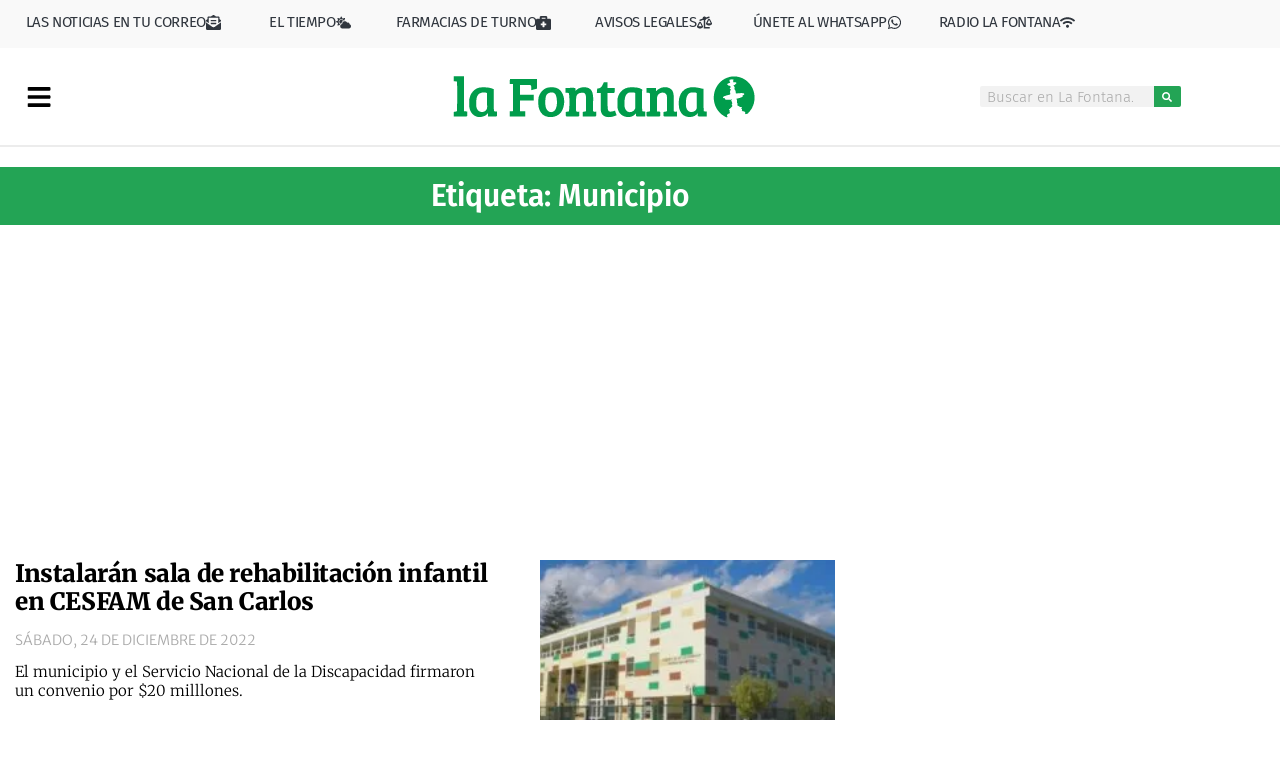

--- FILE ---
content_type: text/html; charset=UTF-8
request_url: https://lafontana.cl/tag/municipio/
body_size: 48760
content:
<!doctype html>
<html lang="es">
<head><script data-no-optimize="1">var litespeed_docref=sessionStorage.getItem("litespeed_docref");litespeed_docref&&(Object.defineProperty(document,"referrer",{get:function(){return litespeed_docref}}),sessionStorage.removeItem("litespeed_docref"));</script>
	<meta charset="UTF-8">
	<meta name="viewport" content="width=device-width, initial-scale=1">
	<link rel="profile" href="https://gmpg.org/xfn/11">
	<meta name='robots' content='index, follow, max-image-preview:large, max-snippet:-1, max-video-preview:-1' />
<!-- Etiqueta de Google (gtag.js) modo de consentimiento dataLayer añadido por Site Kit -->
<script id="google_gtagjs-js-consent-mode-data-layer">
window.dataLayer = window.dataLayer || [];function gtag(){dataLayer.push(arguments);}
gtag('consent', 'default', {"ad_personalization":"denied","ad_storage":"denied","ad_user_data":"denied","analytics_storage":"denied","functionality_storage":"denied","security_storage":"denied","personalization_storage":"denied","region":["AT","BE","BG","CH","CY","CZ","DE","DK","EE","ES","FI","FR","GB","GR","HR","HU","IE","IS","IT","LI","LT","LU","LV","MT","NL","NO","PL","PT","RO","SE","SI","SK"],"wait_for_update":500});
window._googlesitekitConsentCategoryMap = {"statistics":["analytics_storage"],"marketing":["ad_storage","ad_user_data","ad_personalization"],"functional":["functionality_storage","security_storage"],"preferences":["personalization_storage"]};
window._googlesitekitConsents = {"ad_personalization":"denied","ad_storage":"denied","ad_user_data":"denied","analytics_storage":"denied","functionality_storage":"denied","security_storage":"denied","personalization_storage":"denied","region":["AT","BE","BG","CH","CY","CZ","DE","DK","EE","ES","FI","FR","GB","GR","HR","HU","IE","IS","IT","LI","LT","LU","LV","MT","NL","NO","PL","PT","RO","SE","SI","SK"],"wait_for_update":500};
</script>
<!-- Fin de la etiqueta Google (gtag.js) modo de consentimiento dataLayer añadido por Site Kit -->

	<!-- This site is optimized with the Yoast SEO plugin v26.8 - https://yoast.com/product/yoast-seo-wordpress/ -->
	<title>Municipio archivos - La Fontana</title>
	<link rel="canonical" href="https://lafontana.cl/tag/municipio/" />
	<meta property="og:locale" content="es_ES" />
	<meta property="og:type" content="article" />
	<meta property="og:title" content="Municipio archivos - La Fontana" />
	<meta property="og:url" content="https://lafontana.cl/tag/municipio/" />
	<meta property="og:site_name" content="La Fontana" />
	<meta name="twitter:card" content="summary_large_image" />
	<meta name="twitter:site" content="@lafontanacl" />
	<script type="application/ld+json" class="yoast-schema-graph">{"@context":"https://schema.org","@graph":[{"@type":"CollectionPage","@id":"https://lafontana.cl/tag/municipio/","url":"https://lafontana.cl/tag/municipio/","name":"Municipio archivos - La Fontana","isPartOf":{"@id":"https://lafontana.cl/#website"},"primaryImageOfPage":{"@id":"https://lafontana.cl/tag/municipio/#primaryimage"},"image":{"@id":"https://lafontana.cl/tag/municipio/#primaryimage"},"thumbnailUrl":"https://lafontana.cl/wp-content/uploads/2022/12/sala-rehabilitacion-ninos-discapacidad-cesfam-san-carlos.jpg","breadcrumb":{"@id":"https://lafontana.cl/tag/municipio/#breadcrumb"},"inLanguage":"es"},{"@type":"ImageObject","inLanguage":"es","@id":"https://lafontana.cl/tag/municipio/#primaryimage","url":"https://lafontana.cl/wp-content/uploads/2022/12/sala-rehabilitacion-ninos-discapacidad-cesfam-san-carlos.jpg","contentUrl":"https://lafontana.cl/wp-content/uploads/2022/12/sala-rehabilitacion-ninos-discapacidad-cesfam-san-carlos.jpg","width":1200,"height":633,"caption":"En septiembre de 2005 se inauguró el Cesfam."},{"@type":"BreadcrumbList","@id":"https://lafontana.cl/tag/municipio/#breadcrumb","itemListElement":[{"@type":"ListItem","position":1,"name":"Portada","item":"https://lafontana.cl/"},{"@type":"ListItem","position":2,"name":"Municipio"}]},{"@type":"WebSite","@id":"https://lafontana.cl/#website","url":"https://lafontana.cl/","name":"La Fontana","description":"Noticias de toda la región","publisher":{"@id":"https://lafontana.cl/#organization"},"potentialAction":[{"@type":"SearchAction","target":{"@type":"EntryPoint","urlTemplate":"https://lafontana.cl/?s={search_term_string}"},"query-input":{"@type":"PropertyValueSpecification","valueRequired":true,"valueName":"search_term_string"}}],"inLanguage":"es"},{"@type":"Organization","@id":"https://lafontana.cl/#organization","name":"La Fontana","url":"https://lafontana.cl/","logo":{"@type":"ImageObject","inLanguage":"es","@id":"https://lafontana.cl/#/schema/logo/image/","url":"https://lafontana.cl/wp-content/uploads/2020/04/cabecera-web-lf.png","contentUrl":"https://lafontana.cl/wp-content/uploads/2020/04/cabecera-web-lf.png","width":1010,"height":201,"caption":"La Fontana"},"image":{"@id":"https://lafontana.cl/#/schema/logo/image/"},"sameAs":["https://www.facebook.com/DiarioLaFontana/","https://x.com/lafontanacl","https://www.instagram.com/lafontana.cl/?hl=es","https://www.youtube.com/channel/UChLkpZWQeoU8KntUIY8BnaQ"]}]}</script>
	<!-- / Yoast SEO plugin. -->


<link rel='dns-prefetch' href='//js.hs-scripts.com' />
<link rel='dns-prefetch' href='//www.googletagmanager.com' />
<link rel='dns-prefetch' href='//stats.wp.com' />
<link rel='dns-prefetch' href='//pagead2.googlesyndication.com' />
<link rel="alternate" type="application/rss+xml" title="La Fontana &raquo; Feed" href="https://lafontana.cl/feed/" />
<link rel="alternate" type="application/rss+xml" title="La Fontana &raquo; Feed de los comentarios" href="https://lafontana.cl/comments/feed/" />
<link rel="alternate" type="application/rss+xml" title="La Fontana &raquo; Etiqueta Municipio del feed" href="https://lafontana.cl/tag/municipio/feed/" />
<!-- lafontana.cl is managing ads with Advanced Ads 2.0.16 – https://wpadvancedads.com/ --><script id="lafon-ready">
			window.advanced_ads_ready=function(e,a){a=a||"complete";var d=function(e){return"interactive"===a?"loading"!==e:"complete"===e};d(document.readyState)?e():document.addEventListener("readystatechange",(function(a){d(a.target.readyState)&&e()}),{once:"interactive"===a})},window.advanced_ads_ready_queue=window.advanced_ads_ready_queue||[];		</script>
		<style id='wp-img-auto-sizes-contain-inline-css'>
img:is([sizes=auto i],[sizes^="auto," i]){contain-intrinsic-size:3000px 1500px}
/*# sourceURL=wp-img-auto-sizes-contain-inline-css */
</style>

<link rel='stylesheet' id='dce-dynamic-visibility-style-css' href='https://lafontana.cl/wp-content/plugins/dynamic-visibility-for-elementor/assets/css/dynamic-visibility.css?ver=6.0.2' media='all' />
<style id='wp-emoji-styles-inline-css'>

	img.wp-smiley, img.emoji {
		display: inline !important;
		border: none !important;
		box-shadow: none !important;
		height: 1em !important;
		width: 1em !important;
		margin: 0 0.07em !important;
		vertical-align: -0.1em !important;
		background: none !important;
		padding: 0 !important;
	}
/*# sourceURL=wp-emoji-styles-inline-css */
</style>
<link rel='stylesheet' id='wp-block-library-css' href='https://lafontana.cl/wp-includes/css/dist/block-library/style.min.css?ver=6.9' media='all' />
<style id='safe-svg-svg-icon-style-inline-css'>
.safe-svg-cover{text-align:center}.safe-svg-cover .safe-svg-inside{display:inline-block;max-width:100%}.safe-svg-cover svg{fill:currentColor;height:100%;max-height:100%;max-width:100%;width:100%}

/*# sourceURL=https://lafontana.cl/wp-content/plugins/safe-svg/dist/safe-svg-block-frontend.css */
</style>
<link rel='stylesheet' id='mediaelement-css' href='https://lafontana.cl/wp-includes/js/mediaelement/mediaelementplayer-legacy.min.css?ver=4.2.17' media='all' />
<link rel='stylesheet' id='wp-mediaelement-css' href='https://lafontana.cl/wp-includes/js/mediaelement/wp-mediaelement.min.css?ver=6.9' media='all' />
<style id='jetpack-sharing-buttons-style-inline-css'>
.jetpack-sharing-buttons__services-list{display:flex;flex-direction:row;flex-wrap:wrap;gap:0;list-style-type:none;margin:5px;padding:0}.jetpack-sharing-buttons__services-list.has-small-icon-size{font-size:12px}.jetpack-sharing-buttons__services-list.has-normal-icon-size{font-size:16px}.jetpack-sharing-buttons__services-list.has-large-icon-size{font-size:24px}.jetpack-sharing-buttons__services-list.has-huge-icon-size{font-size:36px}@media print{.jetpack-sharing-buttons__services-list{display:none!important}}.editor-styles-wrapper .wp-block-jetpack-sharing-buttons{gap:0;padding-inline-start:0}ul.jetpack-sharing-buttons__services-list.has-background{padding:1.25em 2.375em}
/*# sourceURL=https://lafontana.cl/wp-content/plugins/jetpack/_inc/blocks/sharing-buttons/view.css */
</style>
<style id='global-styles-inline-css'>
:root{--wp--preset--aspect-ratio--square: 1;--wp--preset--aspect-ratio--4-3: 4/3;--wp--preset--aspect-ratio--3-4: 3/4;--wp--preset--aspect-ratio--3-2: 3/2;--wp--preset--aspect-ratio--2-3: 2/3;--wp--preset--aspect-ratio--16-9: 16/9;--wp--preset--aspect-ratio--9-16: 9/16;--wp--preset--color--black: #000000;--wp--preset--color--cyan-bluish-gray: #abb8c3;--wp--preset--color--white: #ffffff;--wp--preset--color--pale-pink: #f78da7;--wp--preset--color--vivid-red: #cf2e2e;--wp--preset--color--luminous-vivid-orange: #ff6900;--wp--preset--color--luminous-vivid-amber: #fcb900;--wp--preset--color--light-green-cyan: #7bdcb5;--wp--preset--color--vivid-green-cyan: #00d084;--wp--preset--color--pale-cyan-blue: #8ed1fc;--wp--preset--color--vivid-cyan-blue: #0693e3;--wp--preset--color--vivid-purple: #9b51e0;--wp--preset--gradient--vivid-cyan-blue-to-vivid-purple: linear-gradient(135deg,rgb(6,147,227) 0%,rgb(155,81,224) 100%);--wp--preset--gradient--light-green-cyan-to-vivid-green-cyan: linear-gradient(135deg,rgb(122,220,180) 0%,rgb(0,208,130) 100%);--wp--preset--gradient--luminous-vivid-amber-to-luminous-vivid-orange: linear-gradient(135deg,rgb(252,185,0) 0%,rgb(255,105,0) 100%);--wp--preset--gradient--luminous-vivid-orange-to-vivid-red: linear-gradient(135deg,rgb(255,105,0) 0%,rgb(207,46,46) 100%);--wp--preset--gradient--very-light-gray-to-cyan-bluish-gray: linear-gradient(135deg,rgb(238,238,238) 0%,rgb(169,184,195) 100%);--wp--preset--gradient--cool-to-warm-spectrum: linear-gradient(135deg,rgb(74,234,220) 0%,rgb(151,120,209) 20%,rgb(207,42,186) 40%,rgb(238,44,130) 60%,rgb(251,105,98) 80%,rgb(254,248,76) 100%);--wp--preset--gradient--blush-light-purple: linear-gradient(135deg,rgb(255,206,236) 0%,rgb(152,150,240) 100%);--wp--preset--gradient--blush-bordeaux: linear-gradient(135deg,rgb(254,205,165) 0%,rgb(254,45,45) 50%,rgb(107,0,62) 100%);--wp--preset--gradient--luminous-dusk: linear-gradient(135deg,rgb(255,203,112) 0%,rgb(199,81,192) 50%,rgb(65,88,208) 100%);--wp--preset--gradient--pale-ocean: linear-gradient(135deg,rgb(255,245,203) 0%,rgb(182,227,212) 50%,rgb(51,167,181) 100%);--wp--preset--gradient--electric-grass: linear-gradient(135deg,rgb(202,248,128) 0%,rgb(113,206,126) 100%);--wp--preset--gradient--midnight: linear-gradient(135deg,rgb(2,3,129) 0%,rgb(40,116,252) 100%);--wp--preset--font-size--small: 13px;--wp--preset--font-size--medium: 20px;--wp--preset--font-size--large: 36px;--wp--preset--font-size--x-large: 42px;--wp--preset--spacing--20: 0.44rem;--wp--preset--spacing--30: 0.67rem;--wp--preset--spacing--40: 1rem;--wp--preset--spacing--50: 1.5rem;--wp--preset--spacing--60: 2.25rem;--wp--preset--spacing--70: 3.38rem;--wp--preset--spacing--80: 5.06rem;--wp--preset--shadow--natural: 6px 6px 9px rgba(0, 0, 0, 0.2);--wp--preset--shadow--deep: 12px 12px 50px rgba(0, 0, 0, 0.4);--wp--preset--shadow--sharp: 6px 6px 0px rgba(0, 0, 0, 0.2);--wp--preset--shadow--outlined: 6px 6px 0px -3px rgb(255, 255, 255), 6px 6px rgb(0, 0, 0);--wp--preset--shadow--crisp: 6px 6px 0px rgb(0, 0, 0);}:root { --wp--style--global--content-size: 800px;--wp--style--global--wide-size: 1200px; }:where(body) { margin: 0; }.wp-site-blocks > .alignleft { float: left; margin-right: 2em; }.wp-site-blocks > .alignright { float: right; margin-left: 2em; }.wp-site-blocks > .aligncenter { justify-content: center; margin-left: auto; margin-right: auto; }:where(.wp-site-blocks) > * { margin-block-start: 24px; margin-block-end: 0; }:where(.wp-site-blocks) > :first-child { margin-block-start: 0; }:where(.wp-site-blocks) > :last-child { margin-block-end: 0; }:root { --wp--style--block-gap: 24px; }:root :where(.is-layout-flow) > :first-child{margin-block-start: 0;}:root :where(.is-layout-flow) > :last-child{margin-block-end: 0;}:root :where(.is-layout-flow) > *{margin-block-start: 24px;margin-block-end: 0;}:root :where(.is-layout-constrained) > :first-child{margin-block-start: 0;}:root :where(.is-layout-constrained) > :last-child{margin-block-end: 0;}:root :where(.is-layout-constrained) > *{margin-block-start: 24px;margin-block-end: 0;}:root :where(.is-layout-flex){gap: 24px;}:root :where(.is-layout-grid){gap: 24px;}.is-layout-flow > .alignleft{float: left;margin-inline-start: 0;margin-inline-end: 2em;}.is-layout-flow > .alignright{float: right;margin-inline-start: 2em;margin-inline-end: 0;}.is-layout-flow > .aligncenter{margin-left: auto !important;margin-right: auto !important;}.is-layout-constrained > .alignleft{float: left;margin-inline-start: 0;margin-inline-end: 2em;}.is-layout-constrained > .alignright{float: right;margin-inline-start: 2em;margin-inline-end: 0;}.is-layout-constrained > .aligncenter{margin-left: auto !important;margin-right: auto !important;}.is-layout-constrained > :where(:not(.alignleft):not(.alignright):not(.alignfull)){max-width: var(--wp--style--global--content-size);margin-left: auto !important;margin-right: auto !important;}.is-layout-constrained > .alignwide{max-width: var(--wp--style--global--wide-size);}body .is-layout-flex{display: flex;}.is-layout-flex{flex-wrap: wrap;align-items: center;}.is-layout-flex > :is(*, div){margin: 0;}body .is-layout-grid{display: grid;}.is-layout-grid > :is(*, div){margin: 0;}body{padding-top: 0px;padding-right: 0px;padding-bottom: 0px;padding-left: 0px;}a:where(:not(.wp-element-button)){text-decoration: underline;}:root :where(.wp-element-button, .wp-block-button__link){background-color: #32373c;border-width: 0;color: #fff;font-family: inherit;font-size: inherit;font-style: inherit;font-weight: inherit;letter-spacing: inherit;line-height: inherit;padding-top: calc(0.667em + 2px);padding-right: calc(1.333em + 2px);padding-bottom: calc(0.667em + 2px);padding-left: calc(1.333em + 2px);text-decoration: none;text-transform: inherit;}.has-black-color{color: var(--wp--preset--color--black) !important;}.has-cyan-bluish-gray-color{color: var(--wp--preset--color--cyan-bluish-gray) !important;}.has-white-color{color: var(--wp--preset--color--white) !important;}.has-pale-pink-color{color: var(--wp--preset--color--pale-pink) !important;}.has-vivid-red-color{color: var(--wp--preset--color--vivid-red) !important;}.has-luminous-vivid-orange-color{color: var(--wp--preset--color--luminous-vivid-orange) !important;}.has-luminous-vivid-amber-color{color: var(--wp--preset--color--luminous-vivid-amber) !important;}.has-light-green-cyan-color{color: var(--wp--preset--color--light-green-cyan) !important;}.has-vivid-green-cyan-color{color: var(--wp--preset--color--vivid-green-cyan) !important;}.has-pale-cyan-blue-color{color: var(--wp--preset--color--pale-cyan-blue) !important;}.has-vivid-cyan-blue-color{color: var(--wp--preset--color--vivid-cyan-blue) !important;}.has-vivid-purple-color{color: var(--wp--preset--color--vivid-purple) !important;}.has-black-background-color{background-color: var(--wp--preset--color--black) !important;}.has-cyan-bluish-gray-background-color{background-color: var(--wp--preset--color--cyan-bluish-gray) !important;}.has-white-background-color{background-color: var(--wp--preset--color--white) !important;}.has-pale-pink-background-color{background-color: var(--wp--preset--color--pale-pink) !important;}.has-vivid-red-background-color{background-color: var(--wp--preset--color--vivid-red) !important;}.has-luminous-vivid-orange-background-color{background-color: var(--wp--preset--color--luminous-vivid-orange) !important;}.has-luminous-vivid-amber-background-color{background-color: var(--wp--preset--color--luminous-vivid-amber) !important;}.has-light-green-cyan-background-color{background-color: var(--wp--preset--color--light-green-cyan) !important;}.has-vivid-green-cyan-background-color{background-color: var(--wp--preset--color--vivid-green-cyan) !important;}.has-pale-cyan-blue-background-color{background-color: var(--wp--preset--color--pale-cyan-blue) !important;}.has-vivid-cyan-blue-background-color{background-color: var(--wp--preset--color--vivid-cyan-blue) !important;}.has-vivid-purple-background-color{background-color: var(--wp--preset--color--vivid-purple) !important;}.has-black-border-color{border-color: var(--wp--preset--color--black) !important;}.has-cyan-bluish-gray-border-color{border-color: var(--wp--preset--color--cyan-bluish-gray) !important;}.has-white-border-color{border-color: var(--wp--preset--color--white) !important;}.has-pale-pink-border-color{border-color: var(--wp--preset--color--pale-pink) !important;}.has-vivid-red-border-color{border-color: var(--wp--preset--color--vivid-red) !important;}.has-luminous-vivid-orange-border-color{border-color: var(--wp--preset--color--luminous-vivid-orange) !important;}.has-luminous-vivid-amber-border-color{border-color: var(--wp--preset--color--luminous-vivid-amber) !important;}.has-light-green-cyan-border-color{border-color: var(--wp--preset--color--light-green-cyan) !important;}.has-vivid-green-cyan-border-color{border-color: var(--wp--preset--color--vivid-green-cyan) !important;}.has-pale-cyan-blue-border-color{border-color: var(--wp--preset--color--pale-cyan-blue) !important;}.has-vivid-cyan-blue-border-color{border-color: var(--wp--preset--color--vivid-cyan-blue) !important;}.has-vivid-purple-border-color{border-color: var(--wp--preset--color--vivid-purple) !important;}.has-vivid-cyan-blue-to-vivid-purple-gradient-background{background: var(--wp--preset--gradient--vivid-cyan-blue-to-vivid-purple) !important;}.has-light-green-cyan-to-vivid-green-cyan-gradient-background{background: var(--wp--preset--gradient--light-green-cyan-to-vivid-green-cyan) !important;}.has-luminous-vivid-amber-to-luminous-vivid-orange-gradient-background{background: var(--wp--preset--gradient--luminous-vivid-amber-to-luminous-vivid-orange) !important;}.has-luminous-vivid-orange-to-vivid-red-gradient-background{background: var(--wp--preset--gradient--luminous-vivid-orange-to-vivid-red) !important;}.has-very-light-gray-to-cyan-bluish-gray-gradient-background{background: var(--wp--preset--gradient--very-light-gray-to-cyan-bluish-gray) !important;}.has-cool-to-warm-spectrum-gradient-background{background: var(--wp--preset--gradient--cool-to-warm-spectrum) !important;}.has-blush-light-purple-gradient-background{background: var(--wp--preset--gradient--blush-light-purple) !important;}.has-blush-bordeaux-gradient-background{background: var(--wp--preset--gradient--blush-bordeaux) !important;}.has-luminous-dusk-gradient-background{background: var(--wp--preset--gradient--luminous-dusk) !important;}.has-pale-ocean-gradient-background{background: var(--wp--preset--gradient--pale-ocean) !important;}.has-electric-grass-gradient-background{background: var(--wp--preset--gradient--electric-grass) !important;}.has-midnight-gradient-background{background: var(--wp--preset--gradient--midnight) !important;}.has-small-font-size{font-size: var(--wp--preset--font-size--small) !important;}.has-medium-font-size{font-size: var(--wp--preset--font-size--medium) !important;}.has-large-font-size{font-size: var(--wp--preset--font-size--large) !important;}.has-x-large-font-size{font-size: var(--wp--preset--font-size--x-large) !important;}
:root :where(.wp-block-pullquote){font-size: 1.5em;line-height: 1.6;}
/*# sourceURL=global-styles-inline-css */
</style>
<link rel='stylesheet' id='sigijh-front_css-css' href='https://lafontana.cl/wp-content/plugins/just-highlight/css/style.css?ver=6.9' media='all' />
<link rel='stylesheet' id='hello-elementor-css' href='https://lafontana.cl/wp-content/themes/hello-elementor/assets/css/reset.css?ver=3.4.6' media='all' />
<link rel='stylesheet' id='hello-elementor-theme-style-css' href='https://lafontana.cl/wp-content/themes/hello-elementor/assets/css/theme.css?ver=3.4.6' media='all' />
<link rel='stylesheet' id='hello-elementor-header-footer-css' href='https://lafontana.cl/wp-content/themes/hello-elementor/assets/css/header-footer.css?ver=3.4.6' media='all' />
<link rel='stylesheet' id='elementor-frontend-css' href='https://lafontana.cl/wp-content/plugins/elementor/assets/css/frontend.min.css?ver=3.34.4' media='all' />
<style id='elementor-frontend-inline-css'>
.elementor-kit-32{--e-global-color-primary:#000000;--e-global-color-secondary:#54595F;--e-global-color-text:#7A7A7A;--e-global-color-accent:#23A455;--e-global-color-82ecffb:#4054B2;--e-global-color-246955ca:#23A455;--e-global-color-2dd7846a:#000;--e-global-color-360c747f:#FFF;--e-global-color-ab2e5fc:#37A453;--e-global-color-0ba67ff:#AAAAAA;--e-global-color-297840a:#FFBC1E;--e-global-color-3d9ca40:#ECECEC;--e-global-color-9a1aca3:#BD2F2F;--e-global-color-17c323e:#0D2831;--e-global-color-cf8f9cb:#74fc94;--e-global-typography-primary-font-family:"Merriweather";--e-global-typography-primary-font-weight:400;--e-global-typography-secondary-font-family:"Fira Sans";--e-global-typography-secondary-font-weight:700;--e-global-typography-text-font-family:"Merriweather";--e-global-typography-text-font-weight:300;--e-global-typography-accent-font-family:"Merriweather";--e-global-typography-accent-font-weight:400;--e-global-typography-9f6d0d5-font-family:"Fira Sans";--e-global-typography-9f6d0d5-font-weight:500;background-color:#FFFFFF;color:#010101;font-family:"Merriweather Sans", Sans-serif;font-size:15px;font-weight:300;font-style:normal;line-height:1.1em;}.elementor-kit-32 e-page-transition{background-color:#FFBC7D;}.elementor-kit-32 p{margin-block-end:23px;}.elementor-kit-32 a{color:var( --e-global-color-accent );font-weight:400;}.elementor-kit-32 h1{font-family:"Merriweather Sans", Sans-serif;font-weight:100;}.elementor-kit-32 h2{color:var( --e-global-color-primary );font-family:"Merriweather", Sans-serif;font-size:24px;font-weight:900;line-height:1.3em;letter-spacing:0px;}.elementor-kit-32 h3{color:var( --e-global-color-text );font-family:"Fira Sans", Sans-serif;font-size:25px;font-weight:400;font-style:normal;letter-spacing:-0.4px;}.elementor-kit-32 h4{font-weight:300;}.elementor-kit-32 h5{color:#000000;font-family:"Ruthie", Sans-serif;font-size:21px;font-weight:400;line-height:0.5em;}.elementor-kit-32 h6{font-family:"Fira Sans", Sans-serif;font-size:59px;font-weight:400;}.elementor-section.elementor-section-boxed > .elementor-container{max-width:1100px;}.e-con{--container-max-width:1100px;}.elementor-widget:not(:last-child){margin-block-end:20px;}.elementor-element{--widgets-spacing:20px 20px;--widgets-spacing-row:20px;--widgets-spacing-column:20px;}{}h1.entry-title{display:var(--page-title-display);}@media(max-width:1024px){.elementor-section.elementor-section-boxed > .elementor-container{max-width:1024px;}.e-con{--container-max-width:1024px;}}@media(max-width:767px){.elementor-kit-32 h2{font-size:22px;}.elementor-section.elementor-section-boxed > .elementor-container{max-width:767px;}.e-con{--container-max-width:767px;}}
.elementor-19066 .elementor-element.elementor-element-11a1abf > .elementor-container > .elementor-column > .elementor-widget-wrap{align-content:center;align-items:center;}.elementor-19066 .elementor-element.elementor-element-11a1abf:not(.elementor-motion-effects-element-type-background), .elementor-19066 .elementor-element.elementor-element-11a1abf > .elementor-motion-effects-container > .elementor-motion-effects-layer{background-color:#F9F9F9;}.elementor-19066 .elementor-element.elementor-element-11a1abf > .elementor-container{max-width:1200px;}.elementor-19066 .elementor-element.elementor-element-11a1abf, .elementor-19066 .elementor-element.elementor-element-11a1abf > .elementor-background-overlay{border-radius:0px 0px 0px 0px;}.elementor-19066 .elementor-element.elementor-element-11a1abf{transition:background 0.3s, border 0.3s, border-radius 0.3s, box-shadow 0.3s;margin-top:0px;margin-bottom:0px;}.elementor-19066 .elementor-element.elementor-element-11a1abf > .elementor-background-overlay{transition:background 0.3s, border-radius 0.3s, opacity 0.3s;}.elementor-19066 .elementor-element.elementor-element-b00f1e1{margin-top:0px;margin-bottom:0px;}.elementor-widget-button .elementor-button{background-color:var( --e-global-color-accent );font-family:var( --e-global-typography-accent-font-family ), Sans-serif;font-weight:var( --e-global-typography-accent-font-weight );}.elementor-19066 .elementor-element.elementor-element-319a372 .elementor-button{background-color:#4FC27C00;font-family:"Fira Sans", Sans-serif;font-size:15px;font-weight:400;text-transform:uppercase;letter-spacing:-0.4px;fill:#30363E;color:#30363E;padding:0px 0px 0px 0px;}.elementor-19066 .elementor-element.elementor-element-319a372{width:var( --container-widget-width, 94.1% );max-width:94.1%;--container-widget-width:94.1%;--container-widget-flex-grow:0;}.elementor-19066 .elementor-element.elementor-element-319a372 .elementor-button-content-wrapper{flex-direction:row-reverse;}.elementor-19066 .elementor-element.elementor-element-319a372 .elementor-button .elementor-button-content-wrapper{gap:4px;}.elementor-19066 .elementor-element.elementor-element-319a372 .elementor-button:hover, .elementor-19066 .elementor-element.elementor-element-319a372 .elementor-button:focus{color:var( --e-global-color-primary );}.elementor-19066 .elementor-element.elementor-element-319a372 .elementor-button:hover svg, .elementor-19066 .elementor-element.elementor-element-319a372 .elementor-button:focus svg{fill:var( --e-global-color-primary );}.elementor-19066 .elementor-element.elementor-element-e893377 .elementor-button{background-color:#4FC27C00;font-family:"Fira Sans", Sans-serif;font-size:15px;font-weight:400;text-transform:uppercase;letter-spacing:-0.4px;fill:#30363E;color:#30363E;padding:0px 0px 0px 0px;}.elementor-19066 .elementor-element.elementor-element-e893377 .elementor-button-content-wrapper{flex-direction:row-reverse;}.elementor-19066 .elementor-element.elementor-element-e893377 .elementor-button .elementor-button-content-wrapper{gap:5px;}.elementor-19066 .elementor-element.elementor-element-e893377 .elementor-button:hover, .elementor-19066 .elementor-element.elementor-element-e893377 .elementor-button:focus{color:var( --e-global-color-primary );}.elementor-19066 .elementor-element.elementor-element-e893377 .elementor-button:hover svg, .elementor-19066 .elementor-element.elementor-element-e893377 .elementor-button:focus svg{fill:var( --e-global-color-primary );}.elementor-19066 .elementor-element.elementor-element-d31615a .elementor-button{background-color:#4FC27C00;font-family:"Fira Sans", Sans-serif;font-size:15px;font-weight:400;text-transform:uppercase;letter-spacing:-0.4px;fill:#30363E;color:#30363E;padding:0px 0px 0px 0px;}.elementor-19066 .elementor-element.elementor-element-d31615a{width:var( --container-widget-width, 103.093% );max-width:103.093%;--container-widget-width:103.093%;--container-widget-flex-grow:0;}.elementor-19066 .elementor-element.elementor-element-d31615a .elementor-button-content-wrapper{flex-direction:row-reverse;}.elementor-19066 .elementor-element.elementor-element-d31615a .elementor-button .elementor-button-content-wrapper{gap:4px;}.elementor-19066 .elementor-element.elementor-element-d31615a .elementor-button:hover, .elementor-19066 .elementor-element.elementor-element-d31615a .elementor-button:focus{color:var( --e-global-color-primary );}.elementor-19066 .elementor-element.elementor-element-d31615a .elementor-button:hover svg, .elementor-19066 .elementor-element.elementor-element-d31615a .elementor-button:focus svg{fill:var( --e-global-color-primary );}.elementor-19066 .elementor-element.elementor-element-b27b4e3 .elementor-button{background-color:#4FC27C00;font-family:"Fira Sans", Sans-serif;font-size:15px;font-weight:400;text-transform:uppercase;letter-spacing:-0.4px;fill:#30363E;color:#30363E;padding:0px 0px 0px 0px;}.elementor-19066 .elementor-element.elementor-element-b27b4e3{width:var( --container-widget-width, 103.093% );max-width:103.093%;--container-widget-width:103.093%;--container-widget-flex-grow:0;}.elementor-19066 .elementor-element.elementor-element-b27b4e3 .elementor-button-content-wrapper{flex-direction:row-reverse;}.elementor-19066 .elementor-element.elementor-element-b27b4e3 .elementor-button .elementor-button-content-wrapper{gap:4px;}.elementor-19066 .elementor-element.elementor-element-b27b4e3 .elementor-button:hover, .elementor-19066 .elementor-element.elementor-element-b27b4e3 .elementor-button:focus{color:var( --e-global-color-primary );}.elementor-19066 .elementor-element.elementor-element-b27b4e3 .elementor-button:hover svg, .elementor-19066 .elementor-element.elementor-element-b27b4e3 .elementor-button:focus svg{fill:var( --e-global-color-primary );}.elementor-19066 .elementor-element.elementor-element-251d755 .elementor-button{background-color:#4FC27C00;font-family:"Fira Sans", Sans-serif;font-size:15px;font-weight:400;text-transform:uppercase;letter-spacing:-0.4px;fill:#30363E;color:#30363E;padding:0px 0px 0px 0px;}.elementor-19066 .elementor-element.elementor-element-251d755{width:var( --container-widget-width, 103.093% );max-width:103.093%;--container-widget-width:103.093%;--container-widget-flex-grow:0;}.elementor-19066 .elementor-element.elementor-element-251d755 .elementor-button-content-wrapper{flex-direction:row-reverse;}.elementor-19066 .elementor-element.elementor-element-251d755 .elementor-button .elementor-button-content-wrapper{gap:4px;}.elementor-19066 .elementor-element.elementor-element-251d755 .elementor-button:hover, .elementor-19066 .elementor-element.elementor-element-251d755 .elementor-button:focus{color:var( --e-global-color-primary );}.elementor-19066 .elementor-element.elementor-element-251d755 .elementor-button:hover svg, .elementor-19066 .elementor-element.elementor-element-251d755 .elementor-button:focus svg{fill:var( --e-global-color-primary );}.elementor-19066 .elementor-element.elementor-element-01c5c70 .elementor-button{background-color:#4FC27C00;font-family:"Fira Sans", Sans-serif;font-size:15px;font-weight:400;text-transform:uppercase;letter-spacing:-0.4px;fill:#30363E;color:#30363E;padding:0px 0px 0px 0px;}.elementor-19066 .elementor-element.elementor-element-01c5c70 .elementor-button-content-wrapper{flex-direction:row-reverse;}.elementor-19066 .elementor-element.elementor-element-01c5c70 .elementor-button .elementor-button-content-wrapper{gap:5px;}.elementor-19066 .elementor-element.elementor-element-01c5c70 .elementor-button:hover, .elementor-19066 .elementor-element.elementor-element-01c5c70 .elementor-button:focus{color:var( --e-global-color-primary );}.elementor-19066 .elementor-element.elementor-element-01c5c70 .elementor-button:hover svg, .elementor-19066 .elementor-element.elementor-element-01c5c70 .elementor-button:focus svg{fill:var( --e-global-color-primary );}.elementor-19066 .elementor-element.elementor-element-0bc25da > .elementor-container > .elementor-column > .elementor-widget-wrap{align-content:center;align-items:center;}.elementor-19066 .elementor-element.elementor-element-0bc25da > .elementor-container{max-width:1200px;}.elementor-19066 .elementor-element.elementor-element-0bc25da, .elementor-19066 .elementor-element.elementor-element-0bc25da > .elementor-background-overlay{border-radius:0px 0px 0px 0px;}.elementor-19066 .elementor-element.elementor-element-c37fd4e:not(.elementor-motion-effects-element-type-background) > .elementor-widget-wrap, .elementor-19066 .elementor-element.elementor-element-c37fd4e > .elementor-widget-wrap > .elementor-motion-effects-container > .elementor-motion-effects-layer{background-color:#FFC79247;}.elementor-19066 .elementor-element.elementor-element-c37fd4e > .elementor-element-populated{transition:background 0.3s, border 0.3s, border-radius 0.3s, box-shadow 0.3s;}.elementor-19066 .elementor-element.elementor-element-c37fd4e > .elementor-element-populated > .elementor-background-overlay{transition:background 0.3s, border-radius 0.3s, opacity 0.3s;}.elementor-19066 .elementor-element.elementor-element-bdfc0ae .elementor-button{background-color:#4FC27C00;font-family:"Fira Sans", Sans-serif;font-size:15px;font-weight:400;text-transform:uppercase;letter-spacing:-0.4px;fill:var( --e-global-color-primary );color:var( --e-global-color-primary );padding:0px 0px 0px 0px;}.elementor-19066 .elementor-element.elementor-element-bdfc0ae .elementor-button-content-wrapper{flex-direction:row-reverse;}.elementor-19066 .elementor-element.elementor-element-bdfc0ae .elementor-button .elementor-button-content-wrapper{gap:5px;}.elementor-19066 .elementor-element.elementor-element-9be99de:not(.elementor-motion-effects-element-type-background) > .elementor-widget-wrap, .elementor-19066 .elementor-element.elementor-element-9be99de > .elementor-widget-wrap > .elementor-motion-effects-container > .elementor-motion-effects-layer{background-color:#A0FF9247;}.elementor-19066 .elementor-element.elementor-element-9be99de > .elementor-element-populated{transition:background 0.3s, border 0.3s, border-radius 0.3s, box-shadow 0.3s;}.elementor-19066 .elementor-element.elementor-element-9be99de > .elementor-element-populated > .elementor-background-overlay{transition:background 0.3s, border-radius 0.3s, opacity 0.3s;}.elementor-19066 .elementor-element.elementor-element-879cafe .elementor-button{background-color:#4FC27C00;font-family:"Fira Sans", Sans-serif;font-size:15px;font-weight:400;text-transform:uppercase;letter-spacing:-0.4px;fill:var( --e-global-color-primary );color:var( --e-global-color-primary );padding:0px 0px 0px 0px;}.elementor-19066 .elementor-element.elementor-element-879cafe .elementor-button-content-wrapper{flex-direction:row-reverse;}.elementor-19066 .elementor-element.elementor-element-879cafe .elementor-button .elementor-button-content-wrapper{gap:5px;}.elementor-19066 .elementor-element.elementor-element-aec826c > .elementor-container > .elementor-column > .elementor-widget-wrap{align-content:center;align-items:center;}.elementor-19066 .elementor-element.elementor-element-aec826c > .elementor-container{max-width:1200px;}.elementor-19066 .elementor-element.elementor-element-aec826c, .elementor-19066 .elementor-element.elementor-element-aec826c > .elementor-background-overlay{border-radius:0px 0px 0px 0px;}.elementor-19066 .elementor-element.elementor-element-5a9b940:not(.elementor-motion-effects-element-type-background) > .elementor-widget-wrap, .elementor-19066 .elementor-element.elementor-element-5a9b940 > .elementor-widget-wrap > .elementor-motion-effects-container > .elementor-motion-effects-layer{background-color:#92F7FF47;}.elementor-19066 .elementor-element.elementor-element-5a9b940 > .elementor-element-populated{transition:background 0.3s, border 0.3s, border-radius 0.3s, box-shadow 0.3s;}.elementor-19066 .elementor-element.elementor-element-5a9b940 > .elementor-element-populated > .elementor-background-overlay{transition:background 0.3s, border-radius 0.3s, opacity 0.3s;}.elementor-19066 .elementor-element.elementor-element-99bdebe .elementor-button{background-color:#4FC27C00;font-family:"Fira Sans", Sans-serif;font-size:15px;font-weight:400;text-transform:uppercase;letter-spacing:-0.4px;fill:var( --e-global-color-primary );color:var( --e-global-color-primary );padding:0px 0px 0px 0px;}.elementor-19066 .elementor-element.elementor-element-99bdebe .elementor-button-content-wrapper{flex-direction:row-reverse;}.elementor-19066 .elementor-element.elementor-element-99bdebe .elementor-button .elementor-button-content-wrapper{gap:5px;}.elementor-19066 .elementor-element.elementor-element-4ad7cf1:not(.elementor-motion-effects-element-type-background) > .elementor-widget-wrap, .elementor-19066 .elementor-element.elementor-element-4ad7cf1 > .elementor-widget-wrap > .elementor-motion-effects-container > .elementor-motion-effects-layer{background-color:#FFD31E2E;}.elementor-19066 .elementor-element.elementor-element-4ad7cf1 > .elementor-element-populated{transition:background 0.3s, border 0.3s, border-radius 0.3s, box-shadow 0.3s;}.elementor-19066 .elementor-element.elementor-element-4ad7cf1 > .elementor-element-populated > .elementor-background-overlay{transition:background 0.3s, border-radius 0.3s, opacity 0.3s;}.elementor-19066 .elementor-element.elementor-element-8a085ab .elementor-button{background-color:#4FC27C00;font-family:"Fira Sans", Sans-serif;font-size:15px;font-weight:400;text-transform:uppercase;letter-spacing:-0.4px;fill:var( --e-global-color-primary );color:var( --e-global-color-primary );padding:0px 0px 0px 0px;}.elementor-19066 .elementor-element.elementor-element-8a085ab .elementor-button-content-wrapper{flex-direction:row-reverse;}.elementor-19066 .elementor-element.elementor-element-8a085ab .elementor-button .elementor-button-content-wrapper{gap:4px;}.elementor-19066 .elementor-element.elementor-element-46d2830:not(.elementor-motion-effects-element-type-background) > .elementor-widget-wrap, .elementor-19066 .elementor-element.elementor-element-46d2830 > .elementor-widget-wrap > .elementor-motion-effects-container > .elementor-motion-effects-layer{background-color:#74FC9438;}.elementor-19066 .elementor-element.elementor-element-46d2830 > .elementor-element-populated{transition:background 0.3s, border 0.3s, border-radius 0.3s, box-shadow 0.3s;}.elementor-19066 .elementor-element.elementor-element-46d2830 > .elementor-element-populated > .elementor-background-overlay{transition:background 0.3s, border-radius 0.3s, opacity 0.3s;}.elementor-19066 .elementor-element.elementor-element-ddad7e2 .elementor-button{background-color:#4FC27C00;font-family:"Fira Sans", Sans-serif;font-size:15px;font-weight:400;text-transform:uppercase;letter-spacing:-0.4px;fill:var( --e-global-color-primary );color:var( --e-global-color-primary );padding:0px 0px 0px 0px;}.elementor-19066 .elementor-element.elementor-element-ddad7e2 .elementor-button-content-wrapper{flex-direction:row-reverse;}.elementor-19066 .elementor-element.elementor-element-ddad7e2 .elementor-button .elementor-button-content-wrapper{gap:5px;}.elementor-19066 .elementor-element.elementor-element-e12b0cf > .elementor-container > .elementor-column > .elementor-widget-wrap{align-content:center;align-items:center;}.elementor-19066 .elementor-element.elementor-element-e12b0cf:not(.elementor-motion-effects-element-type-background), .elementor-19066 .elementor-element.elementor-element-e12b0cf > .elementor-motion-effects-container > .elementor-motion-effects-layer{background-color:var( --e-global-color-360c747f );}.elementor-19066 .elementor-element.elementor-element-e12b0cf > .elementor-container{max-width:1200px;min-height:0px;}.elementor-19066 .elementor-element.elementor-element-e12b0cf{border-style:solid;border-width:0px 0px 2px 0px;border-color:var( --e-global-color-3d9ca40 );transition:background 0.3s, border 0.3s, border-radius 0.3s, box-shadow 0.3s;margin-top:0px;margin-bottom:0px;padding:0px 0px 0px 0px;}.elementor-19066 .elementor-element.elementor-element-e12b0cf > .elementor-background-overlay{transition:background 0.3s, border-radius 0.3s, opacity 0.3s;}.elementor-19066 .elementor-element.elementor-element-5543c87 > .elementor-container > .elementor-column > .elementor-widget-wrap{align-content:center;align-items:center;}.elementor-19066 .elementor-element.elementor-element-5543c87{margin-top:0px;margin-bottom:0px;}.elementor-19066 .elementor-element.elementor-element-1b77ff3 .elementor-button{background-color:#FFFFFF00;font-family:"Merriweather Sans", Sans-serif;font-size:26px;font-weight:400;fill:var( --e-global-color-primary );color:var( --e-global-color-primary );}.elementor-19066 .elementor-element.elementor-element-1b77ff3 > .elementor-widget-container{margin:-8px -8px -8px -8px;}.elementor-widget-heading .elementor-heading-title{font-family:var( --e-global-typography-primary-font-family ), Sans-serif;font-weight:var( --e-global-typography-primary-font-weight );color:var( --e-global-color-primary );}.elementor-19066 .elementor-element.elementor-element-b0e5b49 > .elementor-widget-container{margin:-3px -3px -3px -3px;}.elementor-19066 .elementor-element.elementor-element-b0e5b49{text-align:center;}.elementor-19066 .elementor-element.elementor-element-b0e5b49 .elementor-heading-title{font-family:"Fira Sans", Sans-serif;font-size:15px;font-weight:300;text-transform:uppercase;}.elementor-19066 .elementor-element.elementor-element-7edd589 > .elementor-widget-wrap > .elementor-widget:not(.elementor-widget__width-auto):not(.elementor-widget__width-initial):not(:last-child):not(.elementor-absolute){margin-block-end:0px;}.elementor-widget-image .widget-image-caption{color:var( --e-global-color-text );font-family:var( --e-global-typography-text-font-family ), Sans-serif;font-weight:var( --e-global-typography-text-font-weight );}.elementor-19066 .elementor-element.elementor-element-a5b9d01 > .elementor-widget-container{margin:20px -1px 20px -1px;}.elementor-19066 .elementor-element.elementor-element-a5b9d01 img{width:66%;}.elementor-19066 .elementor-element.elementor-element-068859c > .elementor-widget-container{margin:7px 0px 7px 0px;padding:7px 7px 7px 7px;}.elementor-19066 .elementor-element.elementor-element-068859c img{width:100%;max-width:100%;height:51px;}.elementor-19066 .elementor-element.elementor-element-c9421da{margin-top:0px;margin-bottom:0px;}.elementor-widget-search-form input[type="search"].elementor-search-form__input{font-family:var( --e-global-typography-text-font-family ), Sans-serif;font-weight:var( --e-global-typography-text-font-weight );}.elementor-widget-search-form .elementor-search-form__input,
					.elementor-widget-search-form .elementor-search-form__icon,
					.elementor-widget-search-form .elementor-lightbox .dialog-lightbox-close-button,
					.elementor-widget-search-form .elementor-lightbox .dialog-lightbox-close-button:hover,
					.elementor-widget-search-form.elementor-search-form--skin-full_screen input[type="search"].elementor-search-form__input{color:var( --e-global-color-text );fill:var( --e-global-color-text );}.elementor-widget-search-form .elementor-search-form__submit{font-family:var( --e-global-typography-text-font-family ), Sans-serif;font-weight:var( --e-global-typography-text-font-weight );background-color:var( --e-global-color-secondary );}.elementor-19066 .elementor-element.elementor-element-6dc4e13 .elementor-search-form__container{min-height:21px;}.elementor-19066 .elementor-element.elementor-element-6dc4e13 .elementor-search-form__submit{min-width:calc( 1.3 * 21px );background-color:var( --e-global-color-accent );--e-search-form-submit-icon-size:10px;}body:not(.rtl) .elementor-19066 .elementor-element.elementor-element-6dc4e13 .elementor-search-form__icon{padding-left:calc(21px / 3);}body.rtl .elementor-19066 .elementor-element.elementor-element-6dc4e13 .elementor-search-form__icon{padding-right:calc(21px / 3);}.elementor-19066 .elementor-element.elementor-element-6dc4e13 .elementor-search-form__input, .elementor-19066 .elementor-element.elementor-element-6dc4e13.elementor-search-form--button-type-text .elementor-search-form__submit{padding-left:calc(21px / 3);padding-right:calc(21px / 3);}.elementor-19066 .elementor-element.elementor-element-6dc4e13 input[type="search"].elementor-search-form__input{font-family:"Fira Sans", Sans-serif;font-weight:300;}.elementor-19066 .elementor-element.elementor-element-6dc4e13 .elementor-search-form__input,
					.elementor-19066 .elementor-element.elementor-element-6dc4e13 .elementor-search-form__icon,
					.elementor-19066 .elementor-element.elementor-element-6dc4e13 .elementor-lightbox .dialog-lightbox-close-button,
					.elementor-19066 .elementor-element.elementor-element-6dc4e13 .elementor-lightbox .dialog-lightbox-close-button:hover,
					.elementor-19066 .elementor-element.elementor-element-6dc4e13.elementor-search-form--skin-full_screen input[type="search"].elementor-search-form__input{color:var( --e-global-color-text );fill:var( --e-global-color-text );}.elementor-19066 .elementor-element.elementor-element-6dc4e13:not(.elementor-search-form--skin-full_screen) .elementor-search-form__container{background-color:#F2F2F2;border-color:var( --e-global-color-3d9ca40 );border-radius:2px;}.elementor-19066 .elementor-element.elementor-element-6dc4e13.elementor-search-form--skin-full_screen input[type="search"].elementor-search-form__input{background-color:#F2F2F2;border-color:var( --e-global-color-3d9ca40 );border-radius:2px;}.elementor-19066 .elementor-element.elementor-element-d80fd5b:not(.elementor-motion-effects-element-type-background), .elementor-19066 .elementor-element.elementor-element-d80fd5b > .elementor-motion-effects-container > .elementor-motion-effects-layer{background-color:var( --e-global-color-360c747f );}.elementor-19066 .elementor-element.elementor-element-d80fd5b{transition:background 0.3s, border 0.3s, border-radius 0.3s, box-shadow 0.3s;}.elementor-19066 .elementor-element.elementor-element-d80fd5b > .elementor-background-overlay{transition:background 0.3s, border-radius 0.3s, opacity 0.3s;}.elementor-19066 .elementor-element.elementor-element-7ec7107{text-align:center;}.elementor-19066 .elementor-element.elementor-element-7ec7107 .elementor-heading-title{font-family:"Fira Sans", Sans-serif;font-size:15px;font-weight:300;text-transform:uppercase;}.elementor-19066 .elementor-element.elementor-element-36d9d70 > .elementor-container > .elementor-column > .elementor-widget-wrap{align-content:center;align-items:center;}.elementor-19066 .elementor-element.elementor-element-36d9d70:not(.elementor-motion-effects-element-type-background), .elementor-19066 .elementor-element.elementor-element-36d9d70 > .elementor-motion-effects-container > .elementor-motion-effects-layer{background-color:var( --e-global-color-360c747f );}.elementor-19066 .elementor-element.elementor-element-36d9d70{box-shadow:0px 10px 12px 0px rgba(0, 0, 0, 0.11);transition:background 0.3s, border 0.3s, border-radius 0.3s, box-shadow 0.3s;}.elementor-19066 .elementor-element.elementor-element-36d9d70 > .elementor-background-overlay{transition:background 0.3s, border-radius 0.3s, opacity 0.3s;}.elementor-19066 .elementor-element.elementor-element-5eed02a > .elementor-widget-container{margin:7px 7px 7px 7px;}.elementor-19066 .elementor-element.elementor-element-5eed02a img{width:84%;}.elementor-19066 .elementor-element.elementor-element-2cd155d img{width:100%;max-width:100%;height:51px;}.elementor-19066 .elementor-element.elementor-element-cb9863d .elementor-button{background-color:#FFFFFF00;font-family:"Merriweather Sans", Sans-serif;font-size:26px;font-weight:400;fill:var( --e-global-color-secondary );color:var( --e-global-color-secondary );}.elementor-19066 .elementor-element.elementor-element-cb9863d > .elementor-widget-container{margin:-8px -8px -8px -8px;}.elementor-19066 .elementor-element.elementor-element-a0c801a{margin-top:0px;margin-bottom:0px;}.elementor-widget-posts .elementor-button{background-color:var( --e-global-color-accent );font-family:var( --e-global-typography-accent-font-family ), Sans-serif;font-weight:var( --e-global-typography-accent-font-weight );}.elementor-widget-posts .elementor-post__title, .elementor-widget-posts .elementor-post__title a{color:var( --e-global-color-secondary );font-family:var( --e-global-typography-primary-font-family ), Sans-serif;font-weight:var( --e-global-typography-primary-font-weight );}.elementor-widget-posts .elementor-post__meta-data{font-family:var( --e-global-typography-secondary-font-family ), Sans-serif;font-weight:var( --e-global-typography-secondary-font-weight );}.elementor-widget-posts .elementor-post__excerpt p{font-family:var( --e-global-typography-text-font-family ), Sans-serif;font-weight:var( --e-global-typography-text-font-weight );}.elementor-widget-posts .elementor-post__read-more{color:var( --e-global-color-accent );}.elementor-widget-posts a.elementor-post__read-more{font-family:var( --e-global-typography-accent-font-family ), Sans-serif;font-weight:var( --e-global-typography-accent-font-weight );}.elementor-widget-posts .elementor-post__card .elementor-post__badge{background-color:var( --e-global-color-accent );font-family:var( --e-global-typography-accent-font-family ), Sans-serif;font-weight:var( --e-global-typography-accent-font-weight );}.elementor-widget-posts .elementor-pagination{font-family:var( --e-global-typography-secondary-font-family ), Sans-serif;font-weight:var( --e-global-typography-secondary-font-weight );}.elementor-widget-posts .e-load-more-message{font-family:var( --e-global-typography-secondary-font-family ), Sans-serif;font-weight:var( --e-global-typography-secondary-font-weight );}.elementor-19066{margin:0px 0px 0px 0px;padding:0px 0px 0px 0px;}@media(max-width:1024px){.elementor-19066 .elementor-element.elementor-element-319a372{width:var( --container-widget-width, 175.625px );max-width:175.625px;--container-widget-width:175.625px;--container-widget-flex-grow:0;}.elementor-19066 .elementor-element.elementor-element-d31615a{width:var( --container-widget-width, 175.625px );max-width:175.625px;--container-widget-width:175.625px;--container-widget-flex-grow:0;}.elementor-19066 .elementor-element.elementor-element-b27b4e3{width:var( --container-widget-width, 175.625px );max-width:175.625px;--container-widget-width:175.625px;--container-widget-flex-grow:0;}.elementor-19066 .elementor-element.elementor-element-251d755{width:var( --container-widget-width, 175.625px );max-width:175.625px;--container-widget-width:175.625px;--container-widget-flex-grow:0;}.elementor-19066 .elementor-element.elementor-element-8a085ab{width:var( --container-widget-width, 175.625px );max-width:175.625px;--container-widget-width:175.625px;--container-widget-flex-grow:0;}.elementor-19066 .elementor-element.elementor-element-b0e5b49 .elementor-heading-title{font-size:11px;}.elementor-19066 .elementor-element.elementor-element-a5b9d01 img{width:100%;}.elementor-19066 .elementor-element.elementor-element-068859c img{width:100%;}.elementor-19066 .elementor-element.elementor-element-5eed02a img{width:100%;}.elementor-19066 .elementor-element.elementor-element-2cd155d img{width:100%;}}@media(max-width:767px){.elementor-19066 .elementor-element.elementor-element-89de5bb{width:5%;}.elementor-19066 .elementor-element.elementor-element-319a372 .elementor-button{font-size:11px;padding:5px 0px 5px 0px;}.elementor-19066 .elementor-element.elementor-element-e893377 > .elementor-widget-container{margin:0px 0px 0px 0px;}.elementor-19066 .elementor-element.elementor-element-e893377 .elementor-button{font-size:12px;letter-spacing:-0.5px;padding:6px 0px 5px 0px;}.elementor-19066 .elementor-element.elementor-element-d31615a .elementor-button{font-size:11px;padding:5px 0px 5px 0px;}.elementor-19066 .elementor-element.elementor-element-b27b4e3 .elementor-button{font-size:11px;padding:5px 0px 5px 0px;}.elementor-19066 .elementor-element.elementor-element-251d755 .elementor-button{font-size:11px;padding:5px 0px 5px 0px;}.elementor-19066 .elementor-element.elementor-element-01c5c70 .elementor-button{font-size:12px;letter-spacing:-0.5px;padding:5px 0px 5px 0px;}.elementor-19066 .elementor-element.elementor-element-c37fd4e{width:50%;}.elementor-19066 .elementor-element.elementor-element-bdfc0ae > .elementor-widget-container{margin:0px 0px 0px 0px;}.elementor-19066 .elementor-element.elementor-element-bdfc0ae .elementor-button{font-size:13px;letter-spacing:-0.5px;padding:6px 0px 5px 0px;}.elementor-19066 .elementor-element.elementor-element-9be99de{width:50%;}.elementor-19066 .elementor-element.elementor-element-879cafe > .elementor-widget-container{margin:0px 0px 0px 0px;}.elementor-19066 .elementor-element.elementor-element-879cafe .elementor-button{font-size:13px;letter-spacing:-0.5px;padding:6px 0px 5px 0px;}.elementor-19066 .elementor-element.elementor-element-5a9b940{width:30%;}.elementor-19066 .elementor-element.elementor-element-99bdebe > .elementor-widget-container{margin:0px 0px 0px 0px;}.elementor-19066 .elementor-element.elementor-element-99bdebe .elementor-button{font-size:13px;letter-spacing:-0.5px;padding:6px 0px 5px 0px;}.elementor-19066 .elementor-element.elementor-element-4ad7cf1{width:42%;}.elementor-19066 .elementor-element.elementor-element-8a085ab .elementor-button{font-size:12px;padding:5px 0px 5px 0px;}.elementor-19066 .elementor-element.elementor-element-46d2830{width:28%;}.elementor-19066 .elementor-element.elementor-element-ddad7e2 .elementor-button{font-size:13px;letter-spacing:-0.5px;padding:5px 0px 5px 0px;}.elementor-19066 .elementor-element.elementor-element-d80fd5b{margin-top:0px;margin-bottom:0px;padding:-4px -4px -4px -4px;}.elementor-19066 .elementor-element.elementor-element-7ec7107 > .elementor-widget-container{margin:8px 0px 0px 0px;}.elementor-19066 .elementor-element.elementor-element-7ec7107 .elementor-heading-title{font-size:14px;}.elementor-19066 .elementor-element.elementor-element-1ec4573{width:82%;}.elementor-19066 .elementor-element.elementor-element-5eed02a > .elementor-widget-container{margin:12px -10px 12px 2px;}.elementor-19066 .elementor-element.elementor-element-5eed02a img{width:92%;}.elementor-19066 .elementor-element.elementor-element-2cd155d > .elementor-widget-container{margin:0px 0px 0px 10px;}.elementor-19066 .elementor-element.elementor-element-ba0d919{width:18%;}.elementor-19066 .elementor-element.elementor-element-cb9863d .elementor-button{font-size:24px;}}@media(min-width:768px){.elementor-19066 .elementor-element.elementor-element-e7278d1{width:21.856%;}.elementor-19066 .elementor-element.elementor-element-f85dc30{width:10.81%;}.elementor-19066 .elementor-element.elementor-element-b970dd4{width:18.984%;}.elementor-19066 .elementor-element.elementor-element-5232475{width:13.682%;}.elementor-19066 .elementor-element.elementor-element-17bff00{width:17.964%;}.elementor-19066 .elementor-element.elementor-element-0284e6b{width:14.702%;}.elementor-19066 .elementor-element.elementor-element-038d514{width:30.755%;}.elementor-19066 .elementor-element.elementor-element-f924a2f{width:18.899%;}.elementor-19066 .elementor-element.elementor-element-d969ef5{width:81.101%;}.elementor-19066 .elementor-element.elementor-element-7edd589{width:39.146%;}.elementor-19066 .elementor-element.elementor-element-1dd5e1a{width:29.765%;}.elementor-19066 .elementor-element.elementor-element-b0f6063{width:36.415%;}.elementor-19066 .elementor-element.elementor-element-a6f52c7{width:63.585%;}.elementor-19066 .elementor-element.elementor-element-1ec4573{width:66.455%;}.elementor-19066 .elementor-element.elementor-element-ba0d919{width:33.545%;}}@media(max-width:1024px) and (min-width:768px){.elementor-19066 .elementor-element.elementor-element-89de5bb{width:8%;}.elementor-19066 .elementor-element.elementor-element-c37fd4e{width:17%;}.elementor-19066 .elementor-element.elementor-element-9be99de{width:17%;}.elementor-19066 .elementor-element.elementor-element-5a9b940{width:17%;}.elementor-19066 .elementor-element.elementor-element-4ad7cf1{width:26%;}.elementor-19066 .elementor-element.elementor-element-46d2830{width:24%;}}
.elementor-15386 .elementor-element.elementor-element-c808ca6:not(.elementor-motion-effects-element-type-background), .elementor-15386 .elementor-element.elementor-element-c808ca6 > .elementor-motion-effects-container > .elementor-motion-effects-layer{background-color:#F3F3F3;}.elementor-15386 .elementor-element.elementor-element-c808ca6 > .elementor-container{max-width:1120px;}.elementor-15386 .elementor-element.elementor-element-c808ca6{overflow:hidden;transition:background 0.3s, border 0.3s, border-radius 0.3s, box-shadow 0.3s;padding:10px 10px 10px 10px;}.elementor-15386 .elementor-element.elementor-element-c808ca6 > .elementor-background-overlay{transition:background 0.3s, border-radius 0.3s, opacity 0.3s;}.elementor-widget-heading .elementor-heading-title{font-family:var( --e-global-typography-primary-font-family ), Sans-serif;font-weight:var( --e-global-typography-primary-font-weight );color:var( --e-global-color-primary );}.elementor-15386 .elementor-element.elementor-element-27e998e{text-align:center;}.elementor-15386 .elementor-element.elementor-element-27e998e .elementor-heading-title{font-family:"Fira Sans", Sans-serif;font-size:13px;font-weight:300;line-height:1.2em;color:var( --e-global-color-primary );}.elementor-15386 .elementor-element.elementor-element-16d0133:not(.elementor-motion-effects-element-type-background), .elementor-15386 .elementor-element.elementor-element-16d0133 > .elementor-motion-effects-container > .elementor-motion-effects-layer{background-color:#F3F3F3;}.elementor-15386 .elementor-element.elementor-element-16d0133 > .elementor-container{max-width:1120px;}.elementor-15386 .elementor-element.elementor-element-16d0133{overflow:hidden;transition:background 0.3s, border 0.3s, border-radius 0.3s, box-shadow 0.3s;}.elementor-15386 .elementor-element.elementor-element-16d0133 > .elementor-background-overlay{transition:background 0.3s, border-radius 0.3s, opacity 0.3s;}.elementor-15386 .elementor-element.elementor-element-aeb3cf9 > .elementor-element-populated{padding:20px 20px 20px 20px;}.elementor-widget-image .widget-image-caption{color:var( --e-global-color-text );font-family:var( --e-global-typography-text-font-family ), Sans-serif;font-weight:var( --e-global-typography-text-font-weight );}.elementor-15386 .elementor-element.elementor-element-1bde37d{text-align:start;}.elementor-15386 .elementor-element.elementor-element-1bde37d img{width:92%;}.elementor-15386 .elementor-element.elementor-element-a745622 .elementor-repeater-item-8ad45e0.elementor-social-icon{background-color:#E15BD7;}.elementor-15386 .elementor-element.elementor-element-a745622{--grid-template-columns:repeat(0, auto);--icon-size:16px;--grid-column-gap:6px;--grid-row-gap:0px;}.elementor-15386 .elementor-element.elementor-element-a745622 .elementor-widget-container{text-align:left;}.elementor-15386 .elementor-element.elementor-element-a745622 .elementor-social-icon{--icon-padding:0.4em;}.elementor-15386 .elementor-element.elementor-element-d14aded{margin-top:0px;margin-bottom:0px;}.elementor-15386 .elementor-element.elementor-element-3c337a9 > .elementor-widget-wrap > .elementor-widget:not(.elementor-widget__width-auto):not(.elementor-widget__width-initial):not(:last-child):not(.elementor-absolute){margin-block-end:10px;}.elementor-15386 .elementor-element.elementor-element-b711eab{text-align:start;}.elementor-15386 .elementor-element.elementor-element-b711eab img{width:160px;}.elementor-15386 .elementor-element.elementor-element-e6f10ad{text-align:start;}.elementor-15386 .elementor-element.elementor-element-e6f10ad img{width:175px;}.elementor-15386 .elementor-element.elementor-element-817cc2f{overflow:hidden;margin-top:0px;margin-bottom:0px;padding:0px 0px 0px 0px;}.elementor-15386 .elementor-element.elementor-element-05bc37d > .elementor-widget-wrap > .elementor-widget:not(.elementor-widget__width-auto):not(.elementor-widget__width-initial):not(:last-child):not(.elementor-absolute){margin-block-end:10px;}.elementor-15386 .elementor-element.elementor-element-9ef3063 .elementor-heading-title{font-family:"Fira Sans", Sans-serif;font-size:16px;font-weight:600;color:var( --e-global-color-accent );}.elementor-15386 .elementor-element.elementor-element-1427fd1 .elementor-heading-title{font-family:"Fira Sans", Sans-serif;font-size:16px;font-weight:300;}.elementor-15386 .elementor-element.elementor-element-c582af4 .elementor-heading-title{font-family:"Fira Sans", Sans-serif;font-size:16px;font-weight:300;}.elementor-15386 .elementor-element.elementor-element-86c7d76 .elementor-heading-title{font-family:"Fira Sans", Sans-serif;font-size:16px;font-weight:300;}.elementor-15386 .elementor-element.elementor-element-bbd1cff .elementor-heading-title{font-family:"Fira Sans", Sans-serif;font-size:16px;font-weight:300;}.elementor-15386 .elementor-element.elementor-element-6724732 .elementor-heading-title{font-family:"Fira Sans", Sans-serif;font-size:16px;font-weight:300;}.elementor-widget-divider{--divider-color:var( --e-global-color-secondary );}.elementor-widget-divider .elementor-divider__text{color:var( --e-global-color-secondary );font-family:var( --e-global-typography-secondary-font-family ), Sans-serif;font-weight:var( --e-global-typography-secondary-font-weight );}.elementor-widget-divider.elementor-view-stacked .elementor-icon{background-color:var( --e-global-color-secondary );}.elementor-widget-divider.elementor-view-framed .elementor-icon, .elementor-widget-divider.elementor-view-default .elementor-icon{color:var( --e-global-color-secondary );border-color:var( --e-global-color-secondary );}.elementor-widget-divider.elementor-view-framed .elementor-icon, .elementor-widget-divider.elementor-view-default .elementor-icon svg{fill:var( --e-global-color-secondary );}.elementor-15386 .elementor-element.elementor-element-21e960a{--divider-border-style:solid;--divider-color:#DADADA;--divider-border-width:1px;}.elementor-15386 .elementor-element.elementor-element-21e960a .elementor-divider-separator{width:100%;}.elementor-15386 .elementor-element.elementor-element-21e960a .elementor-divider{padding-block-start:2px;padding-block-end:2px;}.elementor-15386 .elementor-element.elementor-element-07ab526 .elementor-heading-title{font-family:"Fira Sans", Sans-serif;font-size:16px;font-weight:300;}.elementor-15386 .elementor-element.elementor-element-9f056c8{overflow:hidden;margin-top:0px;margin-bottom:0px;padding:0px 0px 0px 0px;}.elementor-15386 .elementor-element.elementor-element-d8c6d81 > .elementor-widget-wrap > .elementor-widget:not(.elementor-widget__width-auto):not(.elementor-widget__width-initial):not(:last-child):not(.elementor-absolute){margin-block-end:10px;}.elementor-15386 .elementor-element.elementor-element-393338f .elementor-heading-title{font-family:"Fira Sans", Sans-serif;font-size:16px;font-weight:600;color:var( --e-global-color-accent );}.elementor-15386 .elementor-element.elementor-element-4708134 .elementor-heading-title{font-family:"Fira Sans", Sans-serif;font-size:16px;font-weight:300;}.elementor-15386 .elementor-element.elementor-element-ec3ed52 .elementor-heading-title{font-family:"Fira Sans", Sans-serif;font-size:16px;font-weight:300;}.elementor-15386 .elementor-element.elementor-element-4e9b79c .elementor-heading-title{font-family:"Fira Sans", Sans-serif;font-size:16px;font-weight:300;}.elementor-15386 .elementor-element.elementor-element-e545d28 .elementor-heading-title{font-family:"Fira Sans", Sans-serif;font-size:16px;font-weight:300;}.elementor-15386 .elementor-element.elementor-element-4b5ffd7 > .elementor-widget-wrap > .elementor-widget:not(.elementor-widget__width-auto):not(.elementor-widget__width-initial):not(:last-child):not(.elementor-absolute){margin-block-end:5px;}.elementor-15386 .elementor-element.elementor-element-5cefdf3{overflow:hidden;margin-top:0px;margin-bottom:10px;padding:0px 0px 0px 0px;}.elementor-15386 .elementor-element.elementor-element-2326509 > .elementor-widget-wrap > .elementor-widget:not(.elementor-widget__width-auto):not(.elementor-widget__width-initial):not(:last-child):not(.elementor-absolute){margin-block-end:10px;}.elementor-15386 .elementor-element.elementor-element-797ee85{--spacer-size:20px;}.elementor-15386 .elementor-element.elementor-element-f8bd2f4 .elementor-heading-title{font-family:"Fira Sans", Sans-serif;font-size:16px;font-weight:300;}.elementor-15386 .elementor-element.elementor-element-80036c0 .elementor-heading-title{font-family:"Fira Sans", Sans-serif;font-size:16px;font-weight:300;}.elementor-15386 .elementor-element.elementor-element-b2458d9 .elementor-heading-title{font-family:"Fira Sans", Sans-serif;font-size:16px;font-weight:300;}.elementor-15386 .elementor-element.elementor-element-5356925{--divider-border-style:solid;--divider-color:#DADADA;--divider-border-width:1px;}.elementor-15386 .elementor-element.elementor-element-5356925 .elementor-divider-separator{width:100%;}.elementor-15386 .elementor-element.elementor-element-5356925 .elementor-divider{padding-block-start:2px;padding-block-end:2px;}.elementor-15386 .elementor-element.elementor-element-fa3b637{text-align:start;}.elementor-15386 .elementor-element.elementor-element-fa3b637 .elementor-heading-title{font-family:"Fira Sans", Sans-serif;font-size:16px;font-weight:500;color:var( --e-global-color-accent );}.elementor-15386 .elementor-element.elementor-element-9e67258{overflow:hidden;margin-top:0px;margin-bottom:0px;}.elementor-15386 .elementor-element.elementor-element-9438d94{width:var( --container-widget-width, 97.684% );max-width:97.684%;--container-widget-width:97.684%;--container-widget-flex-grow:0;text-align:center;}.elementor-15386 .elementor-element.elementor-element-9438d94 > .elementor-widget-container{margin:0px 0px 0px 0px;}.elementor-15386 .elementor-element.elementor-element-9438d94 img{width:100%;}.elementor-15386 .elementor-element.elementor-element-9438d94:hover img{opacity:0.72;}.elementor-15386 .elementor-element.elementor-element-d4ec24b{width:var( --container-widget-width, 97.684% );max-width:97.684%;--container-widget-width:97.684%;--container-widget-flex-grow:0;text-align:center;}.elementor-15386 .elementor-element.elementor-element-d4ec24b > .elementor-widget-container{margin:0px 0px 0px 0px;}.elementor-15386 .elementor-element.elementor-element-d4ec24b img{width:100%;}.elementor-15386 .elementor-element.elementor-element-d4ec24b:hover img{opacity:0.72;filter:brightness( 100% ) contrast( 100% ) saturate( 100% ) blur( 0px ) hue-rotate( 0deg );}.elementor-15386 .elementor-element.elementor-element-97307ab{width:var( --container-widget-width, 97.684% );max-width:97.684%;--container-widget-width:97.684%;--container-widget-flex-grow:0;text-align:center;}.elementor-15386 .elementor-element.elementor-element-97307ab > .elementor-widget-container{margin:0px 0px 0px 0px;}.elementor-15386 .elementor-element.elementor-element-97307ab img{width:100%;}.elementor-15386 .elementor-element.elementor-element-97307ab:hover img{opacity:0.72;filter:brightness( 100% ) contrast( 100% ) saturate( 100% ) blur( 0px ) hue-rotate( 0deg );}.elementor-15386 .elementor-element.elementor-element-24ff508:not(.elementor-motion-effects-element-type-background), .elementor-15386 .elementor-element.elementor-element-24ff508 > .elementor-motion-effects-container > .elementor-motion-effects-layer{background-color:#F3F3F3;}.elementor-15386 .elementor-element.elementor-element-24ff508 > .elementor-container{max-width:1120px;}.elementor-15386 .elementor-element.elementor-element-24ff508{overflow:hidden;transition:background 0.3s, border 0.3s, border-radius 0.3s, box-shadow 0.3s;padding:10px 10px 10px 10px;}.elementor-15386 .elementor-element.elementor-element-24ff508 > .elementor-background-overlay{transition:background 0.3s, border-radius 0.3s, opacity 0.3s;}.elementor-15386 .elementor-element.elementor-element-4eaef13{text-align:center;}.elementor-15386 .elementor-element.elementor-element-4eaef13 .elementor-heading-title{font-family:"Fira Sans", Sans-serif;font-size:14px;font-weight:300;line-height:1.1em;color:var( --e-global-color-primary );}.elementor-15386 .elementor-element.elementor-element-a45a031:not(.elementor-motion-effects-element-type-background), .elementor-15386 .elementor-element.elementor-element-a45a031 > .elementor-motion-effects-container > .elementor-motion-effects-layer{background-color:var( --e-global-color-3d9ca40 );}.elementor-15386 .elementor-element.elementor-element-a45a031 > .elementor-container{min-height:400px;}.elementor-15386 .elementor-element.elementor-element-a45a031{transition:background 0.3s, border 0.3s, border-radius 0.3s, box-shadow 0.3s;}.elementor-15386 .elementor-element.elementor-element-a45a031 > .elementor-background-overlay{transition:background 0.3s, border-radius 0.3s, opacity 0.3s;}.elementor-15386 .elementor-element.elementor-element-d5a43a6{width:var( --container-widget-width, 102.098% );max-width:102.098%;--container-widget-width:102.098%;--container-widget-flex-grow:0;text-align:start;}.elementor-15386 .elementor-element.elementor-element-d5a43a6 .elementor-heading-title{font-family:"Fira Sans", Sans-serif;font-size:18px;font-weight:400;letter-spacing:-0.4px;}.elementor-15386 .elementor-element.elementor-element-1bd2bde{width:var( --container-widget-width, 102.098% );max-width:102.098%;--container-widget-width:102.098%;--container-widget-flex-grow:0;text-align:start;}.elementor-15386 .elementor-element.elementor-element-1bd2bde .elementor-heading-title{font-family:"Fira Sans", Sans-serif;font-size:18px;font-weight:500;letter-spacing:-0.4px;}.elementor-widget-button .elementor-button{background-color:var( --e-global-color-accent );font-family:var( --e-global-typography-accent-font-family ), Sans-serif;font-weight:var( --e-global-typography-accent-font-weight );}.elementor-15386 .elementor-element.elementor-element-8b8fa81 .elementor-button{background-color:#FFFFFF;font-family:"Fira Sans", Sans-serif;font-size:10px;font-weight:400;fill:#000000;color:#000000;border-radius:4px 4px 4px 4px;padding:3px 3px 0px 3px;}.elementor-15386 .elementor-element.elementor-element-8b8fa81{width:var( --container-widget-width, 134.392% );max-width:134.392%;--container-widget-width:134.392%;--container-widget-flex-grow:0;}.elementor-15386 .elementor-element.elementor-element-8b8fa81 .elementor-button-content-wrapper{flex-direction:row-reverse;}@media(min-width:768px){.elementor-15386 .elementor-element.elementor-element-6a15018{width:25%;}.elementor-15386 .elementor-element.elementor-element-396a173{width:49.333%;}.elementor-15386 .elementor-element.elementor-element-3118fc5{width:25%;}.elementor-15386 .elementor-element.elementor-element-ac0c66d{width:21.154%;}.elementor-15386 .elementor-element.elementor-element-1ef4004{width:21.918%;}.elementor-15386 .elementor-element.elementor-element-e6696c5{width:36.923%;}.elementor-15386 .elementor-element.elementor-element-467db3e{width:20.005%;}.elementor-15386 .elementor-element.elementor-element-fcb906e{width:25%;}.elementor-15386 .elementor-element.elementor-element-2bbb07e{width:49.333%;}.elementor-15386 .elementor-element.elementor-element-fb1fef3{width:25%;}}@media(max-width:1024px) and (min-width:768px){.elementor-15386 .elementor-element.elementor-element-ac0c66d{width:26%;}.elementor-15386 .elementor-element.elementor-element-1ef4004{width:27%;}.elementor-15386 .elementor-element.elementor-element-e6696c5{width:35%;}}@media(max-width:1024px){.elementor-15386 .elementor-element.elementor-element-1bde37d img{width:100%;}.elementor-15386 .elementor-element.elementor-element-9438d94{width:var( --container-widget-width, 47.513px );max-width:47.513px;--container-widget-width:47.513px;--container-widget-flex-grow:0;}.elementor-15386 .elementor-element.elementor-element-d4ec24b{width:var( --container-widget-width, 54.438px );max-width:54.438px;--container-widget-width:54.438px;--container-widget-flex-grow:0;}}@media(max-width:767px){.elementor-15386 .elementor-element.elementor-element-27e998e .elementor-heading-title{font-size:11px;}.elementor-15386 .elementor-element.elementor-element-1bde37d{text-align:center;}.elementor-15386 .elementor-element.elementor-element-1bde37d img{width:68%;}.elementor-15386 .elementor-element.elementor-element-a745622 .elementor-widget-container{text-align:center;}.elementor-15386 .elementor-element.elementor-element-a745622{--icon-size:18px;}.elementor-15386 .elementor-element.elementor-element-b711eab{width:var( --container-widget-width, 148.2px );max-width:148.2px;--container-widget-width:148.2px;--container-widget-flex-grow:0;}.elementor-15386 .elementor-element.elementor-element-b711eab img{width:140px;}.elementor-15386 .elementor-element.elementor-element-e6f10ad{width:var( --container-widget-width, 156.2px );max-width:156.2px;--container-widget-width:156.2px;--container-widget-flex-grow:0;}.elementor-15386 .elementor-element.elementor-element-e6f10ad img{width:995px;}.elementor-15386 .elementor-element.elementor-element-fd51275{width:50%;}.elementor-15386 .elementor-element.elementor-element-fd51275 > .elementor-element-populated{margin:-10px -10px -10px -10px;--e-column-margin-right:-10px;--e-column-margin-left:-10px;}.elementor-15386 .elementor-element.elementor-element-72d22dc{width:50%;}.elementor-15386 .elementor-element.elementor-element-72d22dc > .elementor-element-populated{margin:-10px -10px -10px -10px;--e-column-margin-right:-10px;--e-column-margin-left:-10px;}.elementor-15386 .elementor-element.elementor-element-4b5ffd7{width:100%;}.elementor-15386 .elementor-element.elementor-element-f8bd2f4{text-align:center;}.elementor-15386 .elementor-element.elementor-element-80036c0{text-align:center;}.elementor-15386 .elementor-element.elementor-element-b2458d9{text-align:center;}.elementor-15386 .elementor-element.elementor-element-fa3b637{text-align:center;}.elementor-15386 .elementor-element.elementor-element-fa3b637 .elementor-heading-title{font-size:17px;}.elementor-15386 .elementor-element.elementor-element-ac0c66d{width:25%;}.elementor-15386 .elementor-element.elementor-element-9438d94{width:var( --container-widget-width, 57.513px );max-width:57.513px;--container-widget-width:57.513px;--container-widget-flex-grow:0;text-align:center;}.elementor-15386 .elementor-element.elementor-element-9438d94 img{width:100%;}.elementor-15386 .elementor-element.elementor-element-1ef4004{width:25%;}.elementor-15386 .elementor-element.elementor-element-d4ec24b{width:var( --container-widget-width, 68.8px );max-width:68.8px;--container-widget-width:68.8px;--container-widget-flex-grow:0;}.elementor-15386 .elementor-element.elementor-element-d4ec24b img{width:88%;}.elementor-15386 .elementor-element.elementor-element-e6696c5{width:50%;}.elementor-15386 .elementor-element.elementor-element-97307ab{text-align:center;}.elementor-15386 .elementor-element.elementor-element-97307ab img{width:86%;}.elementor-15386 .elementor-element.elementor-element-a45a031 > .elementor-container{min-height:58px;}.elementor-15386 .elementor-element.elementor-element-b5d1ca9{width:21%;}.elementor-15386 .elementor-element.elementor-element-4a1115b > .elementor-widget-container{margin:-21px -13px -9px -12px;padding:0px 0px 0px 0px;}.elementor-15386 .elementor-element.elementor-element-aa3b0b5{width:46%;}.elementor-15386 .elementor-element.elementor-element-aa3b0b5 > .elementor-widget-wrap > .elementor-widget:not(.elementor-widget__width-auto):not(.elementor-widget__width-initial):not(:last-child):not(.elementor-absolute){margin-block-end:2px;}.elementor-15386 .elementor-element.elementor-element-d5a43a6 .elementor-heading-title{font-size:12px;}.elementor-15386 .elementor-element.elementor-element-1bd2bde .elementor-heading-title{font-size:16px;}.elementor-15386 .elementor-element.elementor-element-3bbbfa7{width:32%;}.elementor-bc-flex-widget .elementor-15386 .elementor-element.elementor-element-3bbbfa7.elementor-column .elementor-widget-wrap{align-items:center;}.elementor-15386 .elementor-element.elementor-element-3bbbfa7.elementor-column.elementor-element[data-element_type="column"] > .elementor-widget-wrap.elementor-element-populated{align-content:center;align-items:center;}.elementor-15386 .elementor-element.elementor-element-8b8fa81 > .elementor-widget-container{margin:0px 0px 0px 0px;padding:0px 0px 0px 0px;}.elementor-15386 .elementor-element.elementor-element-8b8fa81 .elementor-button{font-size:11px;padding:5px 5px 1px 5px;}}/* Start custom CSS for heading, class: .elementor-element-27e998e */html,
body{
  width:100%;
  overflow-x:hidden;
}/* End custom CSS */
/* Start custom CSS for column, class: .elementor-element-396a173 */html,
body{
  width:100%;
  overflow-x:hidden;
}/* End custom CSS */
/* Start custom CSS for section, class: .elementor-element-817cc2f */html,
body{
  width:100%;
  overflow-x:hidden;
}/* End custom CSS */
/* Start custom CSS for column, class: .elementor-element-fd51275 */html,
body{
  width:100%;
  overflow-x:hidden;
}/* End custom CSS */
/* Start custom CSS for section, class: .elementor-element-9f056c8 */html,
body{
  width:100%;
  overflow-x:hidden;
}/* End custom CSS */
/* Start custom CSS for column, class: .elementor-element-72d22dc */html,
body{
  width:100%;
  overflow-x:hidden;
}/* End custom CSS */
/* Start custom CSS for image, class: .elementor-element-9438d94 */html,
body{
  width:100%;
  overflow-x:hidden;
}/* End custom CSS */
/* Start custom CSS for column, class: .elementor-element-ac0c66d */html,
body{
  width:100%;
  overflow-x:hidden;
}/* End custom CSS */
/* Start custom CSS for image, class: .elementor-element-d4ec24b */html,
body{
  width:100%;
  overflow-x:hidden;
}/* End custom CSS */
/* Start custom CSS for column, class: .elementor-element-1ef4004 */html,
body{
  width:100%;
  overflow-x:hidden;
}/* End custom CSS */
/* Start custom CSS for image, class: .elementor-element-97307ab */html,
body{
  width:100%;
  overflow-x:hidden;
}/* End custom CSS */
/* Start custom CSS for column, class: .elementor-element-e6696c5 */html,
body{
  width:100%;
  overflow-x:hidden;
}/* End custom CSS */
/* Start custom CSS for column, class: .elementor-element-4b5ffd7 */html,
body{
  width:100%;
  overflow-x:hidden;
}/* End custom CSS */
/* Start custom CSS for column, class: .elementor-element-2bbb07e */html,
body{
  width:100%;
  overflow-x:hidden;
}/* End custom CSS */
.elementor-6723 .elementor-element.elementor-element-9183c7b:not(.elementor-motion-effects-element-type-background), .elementor-6723 .elementor-element.elementor-element-9183c7b > .elementor-motion-effects-container > .elementor-motion-effects-layer{background-color:var( --e-global-color-accent );}.elementor-6723 .elementor-element.elementor-element-9183c7b > .elementor-container{max-width:1120px;}.elementor-6723 .elementor-element.elementor-element-9183c7b{transition:background 0.3s, border 0.3s, border-radius 0.3s, box-shadow 0.3s;}.elementor-6723 .elementor-element.elementor-element-9183c7b > .elementor-background-overlay{transition:background 0.3s, border-radius 0.3s, opacity 0.3s;}.elementor-widget-theme-archive-title .elementor-heading-title{font-family:var( --e-global-typography-primary-font-family ), Sans-serif;font-weight:var( --e-global-typography-primary-font-weight );color:var( --e-global-color-primary );}.elementor-6723 .elementor-element.elementor-element-2598a70 > .elementor-widget-container{padding:4px 4px 4px 4px;}.elementor-6723 .elementor-element.elementor-element-2598a70{text-align:center;}.elementor-6723 .elementor-element.elementor-element-2598a70 .elementor-heading-title{font-family:"Fira Sans", Sans-serif;font-size:30px;font-weight:600;color:var( --e-global-color-360c747f );}.elementor-6723 .elementor-element.elementor-element-7ca4ea0:not(.elementor-motion-effects-element-type-background), .elementor-6723 .elementor-element.elementor-element-7ca4ea0 > .elementor-motion-effects-container > .elementor-motion-effects-layer{background-color:#FFFFFF;}.elementor-6723 .elementor-element.elementor-element-7ca4ea0 > .elementor-container{max-width:850px;}.elementor-6723 .elementor-element.elementor-element-7ca4ea0{transition:background 0.3s, border 0.3s, border-radius 0.3s, box-shadow 0.3s;margin-top:20px;margin-bottom:20px;}.elementor-6723 .elementor-element.elementor-element-7ca4ea0 > .elementor-background-overlay{transition:background 0.3s, border-radius 0.3s, opacity 0.3s;}.elementor-6723 .elementor-element.elementor-element-800a744:not(.elementor-motion-effects-element-type-background) > .elementor-widget-wrap, .elementor-6723 .elementor-element.elementor-element-800a744 > .elementor-widget-wrap > .elementor-motion-effects-container > .elementor-motion-effects-layer{background-color:#FFFFFF;}.elementor-6723 .elementor-element.elementor-element-800a744 > .elementor-widget-wrap > .elementor-widget:not(.elementor-widget__width-auto):not(.elementor-widget__width-initial):not(:last-child):not(.elementor-absolute){margin-block-end:5px;}.elementor-6723 .elementor-element.elementor-element-800a744 > .elementor-element-populated{transition:background 0.3s, border 0.3s, border-radius 0.3s, box-shadow 0.3s;}.elementor-6723 .elementor-element.elementor-element-800a744 > .elementor-element-populated > .elementor-background-overlay{transition:background 0.3s, border-radius 0.3s, opacity 0.3s;}.elementor-widget-archive-posts .elementor-button{background-color:var( --e-global-color-accent );font-family:var( --e-global-typography-accent-font-family ), Sans-serif;font-weight:var( --e-global-typography-accent-font-weight );}.elementor-widget-archive-posts .elementor-post__title, .elementor-widget-archive-posts .elementor-post__title a{color:var( --e-global-color-secondary );font-family:var( --e-global-typography-primary-font-family ), Sans-serif;font-weight:var( --e-global-typography-primary-font-weight );}.elementor-widget-archive-posts .elementor-post__meta-data{font-family:var( --e-global-typography-secondary-font-family ), Sans-serif;font-weight:var( --e-global-typography-secondary-font-weight );}.elementor-widget-archive-posts .elementor-post__excerpt p{font-family:var( --e-global-typography-text-font-family ), Sans-serif;font-weight:var( --e-global-typography-text-font-weight );}.elementor-widget-archive-posts .elementor-post__read-more{color:var( --e-global-color-accent );}.elementor-widget-archive-posts a.elementor-post__read-more{font-family:var( --e-global-typography-accent-font-family ), Sans-serif;font-weight:var( --e-global-typography-accent-font-weight );}.elementor-widget-archive-posts .elementor-post__card .elementor-post__badge{background-color:var( --e-global-color-accent );font-family:var( --e-global-typography-accent-font-family ), Sans-serif;font-weight:var( --e-global-typography-accent-font-weight );}.elementor-widget-archive-posts .elementor-pagination{font-family:var( --e-global-typography-secondary-font-family ), Sans-serif;font-weight:var( --e-global-typography-secondary-font-weight );}.elementor-widget-archive-posts .e-load-more-message{font-family:var( --e-global-typography-secondary-font-family ), Sans-serif;font-weight:var( --e-global-typography-secondary-font-weight );}.elementor-widget-archive-posts .elementor-posts-nothing-found{color:var( --e-global-color-text );font-family:var( --e-global-typography-text-font-family ), Sans-serif;font-weight:var( --e-global-typography-text-font-weight );}.elementor-6723 .elementor-element.elementor-element-e204afc{--grid-row-gap:70px;}.elementor-6723 .elementor-element.elementor-element-e204afc .elementor-posts-container .elementor-post__thumbnail{padding-bottom:calc( 0.7 * 100% );}.elementor-6723 .elementor-element.elementor-element-e204afc:after{content:"0.7";}.elementor-6723 .elementor-element.elementor-element-e204afc .elementor-post__thumbnail__link{width:36%;}.elementor-6723 .elementor-element.elementor-element-e204afc .elementor-post__meta-data span + span:before{content:"///";}.elementor-6723 .elementor-element.elementor-element-e204afc .elementor-post__thumbnail{border-radius:0px 0px 0px 0px;}.elementor-6723 .elementor-element.elementor-element-e204afc.elementor-posts--thumbnail-left .elementor-post__thumbnail__link{margin-right:44px;}.elementor-6723 .elementor-element.elementor-element-e204afc.elementor-posts--thumbnail-right .elementor-post__thumbnail__link{margin-left:44px;}.elementor-6723 .elementor-element.elementor-element-e204afc.elementor-posts--thumbnail-top .elementor-post__thumbnail__link{margin-bottom:44px;}.elementor-6723 .elementor-element.elementor-element-e204afc .elementor-post__title, .elementor-6723 .elementor-element.elementor-element-e204afc .elementor-post__title a{color:var( --e-global-color-primary );font-family:"Merriweather", Sans-serif;font-size:24px;font-weight:900;}.elementor-6723 .elementor-element.elementor-element-e204afc .elementor-post__title{margin-bottom:15px;}.elementor-6723 .elementor-element.elementor-element-e204afc .elementor-post__meta-data{color:var( --e-global-color-0ba67ff );font-family:"Merriweather Sans", Sans-serif;font-size:14px;font-weight:200;text-transform:uppercase;}.elementor-6723 .elementor-element.elementor-element-e204afc .elementor-post__excerpt p{color:var( --e-global-color-primary );font-family:"Merriweather", Sans-serif;font-size:15px;font-weight:300;line-height:1.3em;letter-spacing:0px;}.elementor-6723 .elementor-element.elementor-element-e204afc .elementor-pagination{text-align:center;font-family:"Merriweather", Sans-serif;font-size:21px;font-weight:900;text-transform:capitalize;margin-top:25px;}.elementor-6723 .elementor-element.elementor-element-e204afc .elementor-pagination .page-numbers:not(.dots){color:var( --e-global-color-text );}.elementor-6723 .elementor-element.elementor-element-e204afc .elementor-pagination a.page-numbers:hover{color:var( --e-global-color-text );}.elementor-6723 .elementor-element.elementor-element-e204afc .elementor-pagination .page-numbers.current{color:var( --e-global-color-accent );}body:not(.rtl) .elementor-6723 .elementor-element.elementor-element-e204afc .elementor-pagination .page-numbers:not(:first-child){margin-left:calc( 12px/2 );}body:not(.rtl) .elementor-6723 .elementor-element.elementor-element-e204afc .elementor-pagination .page-numbers:not(:last-child){margin-right:calc( 12px/2 );}body.rtl .elementor-6723 .elementor-element.elementor-element-e204afc .elementor-pagination .page-numbers:not(:first-child){margin-right:calc( 12px/2 );}body.rtl .elementor-6723 .elementor-element.elementor-element-e204afc .elementor-pagination .page-numbers:not(:last-child){margin-left:calc( 12px/2 );}.elementor-6723 .elementor-element.elementor-element-e204afc .elementor-posts-nothing-found{font-family:"Merriweather", Sans-serif;font-weight:300;}.elementor-6723 .elementor-element.elementor-element-61d9234{--grid-row-gap:80px;}.elementor-6723 .elementor-element.elementor-element-61d9234 .elementor-posts-container .elementor-post__thumbnail{padding-bottom:calc( 0.7 * 100% );}.elementor-6723 .elementor-element.elementor-element-61d9234:after{content:"0.7";}.elementor-6723 .elementor-element.elementor-element-61d9234 .elementor-post__thumbnail__link{width:36%;}.elementor-6723 .elementor-element.elementor-element-61d9234 .elementor-post__meta-data span + span:before{content:"///";}.elementor-6723 .elementor-element.elementor-element-61d9234 .elementor-post__thumbnail{border-radius:0px 0px 0px 0px;}.elementor-6723 .elementor-element.elementor-element-61d9234.elementor-posts--thumbnail-left .elementor-post__thumbnail__link{margin-right:44px;}.elementor-6723 .elementor-element.elementor-element-61d9234.elementor-posts--thumbnail-right .elementor-post__thumbnail__link{margin-left:44px;}.elementor-6723 .elementor-element.elementor-element-61d9234.elementor-posts--thumbnail-top .elementor-post__thumbnail__link{margin-bottom:44px;}.elementor-6723 .elementor-element.elementor-element-61d9234 .elementor-post__title, .elementor-6723 .elementor-element.elementor-element-61d9234 .elementor-post__title a{color:var( --e-global-color-primary );font-family:"Merriweather", Sans-serif;font-size:24px;font-weight:900;}.elementor-6723 .elementor-element.elementor-element-61d9234 .elementor-post__title{margin-bottom:15px;}.elementor-6723 .elementor-element.elementor-element-61d9234 .elementor-post__meta-data{color:var( --e-global-color-0ba67ff );font-family:"Merriweather Sans", Sans-serif;font-size:14px;font-weight:200;text-transform:uppercase;}.elementor-6723 .elementor-element.elementor-element-61d9234 .elementor-pagination{text-align:center;font-family:"Merriweather", Sans-serif;font-size:21px;font-weight:900;text-transform:capitalize;margin-top:25px;}.elementor-6723 .elementor-element.elementor-element-61d9234 .elementor-pagination .page-numbers:not(.dots){color:var( --e-global-color-text );}.elementor-6723 .elementor-element.elementor-element-61d9234 .elementor-pagination a.page-numbers:hover{color:var( --e-global-color-text );}.elementor-6723 .elementor-element.elementor-element-61d9234 .elementor-pagination .page-numbers.current{color:var( --e-global-color-accent );}body:not(.rtl) .elementor-6723 .elementor-element.elementor-element-61d9234 .elementor-pagination .page-numbers:not(:first-child){margin-left:calc( 12px/2 );}body:not(.rtl) .elementor-6723 .elementor-element.elementor-element-61d9234 .elementor-pagination .page-numbers:not(:last-child){margin-right:calc( 12px/2 );}body.rtl .elementor-6723 .elementor-element.elementor-element-61d9234 .elementor-pagination .page-numbers:not(:first-child){margin-right:calc( 12px/2 );}body.rtl .elementor-6723 .elementor-element.elementor-element-61d9234 .elementor-pagination .page-numbers:not(:last-child){margin-left:calc( 12px/2 );}.elementor-6723 .elementor-element.elementor-element-61d9234 .elementor-posts-nothing-found{font-family:"Merriweather", Sans-serif;font-weight:300;}@media(max-width:1024px){.elementor-6723 .elementor-element.elementor-element-61d9234 .elementor-posts-container .elementor-post__thumbnail{padding-bottom:calc( 0.29 * 100% );}.elementor-6723 .elementor-element.elementor-element-61d9234:after{content:"0.29";}.elementor-6723 .elementor-element.elementor-element-61d9234 .elementor-post__thumbnail__link{width:100%;}}@media(max-width:767px){.elementor-6723 .elementor-element.elementor-element-7ca4ea0{margin-top:0px;margin-bottom:0px;padding:0px 0px 0px 0px;}.elementor-6723 .elementor-element.elementor-element-e204afc .elementor-posts-container .elementor-post__thumbnail{padding-bottom:calc( 0.5 * 100% );}.elementor-6723 .elementor-element.elementor-element-e204afc:after{content:"0.5";}.elementor-6723 .elementor-element.elementor-element-e204afc .elementor-post__thumbnail__link{width:100%;}.elementor-6723 .elementor-element.elementor-element-61d9234{--grid-row-gap:45px;}.elementor-6723 .elementor-element.elementor-element-61d9234 .elementor-posts-container .elementor-post__thumbnail{padding-bottom:calc( 0.55 * 100% );}.elementor-6723 .elementor-element.elementor-element-61d9234:after{content:"0.55";}.elementor-6723 .elementor-element.elementor-element-61d9234 .elementor-post__thumbnail__link{width:100%;}.elementor-6723 .elementor-element.elementor-element-61d9234.elementor-posts--thumbnail-left .elementor-post__thumbnail__link{margin-right:17px;}.elementor-6723 .elementor-element.elementor-element-61d9234.elementor-posts--thumbnail-right .elementor-post__thumbnail__link{margin-left:17px;}.elementor-6723 .elementor-element.elementor-element-61d9234.elementor-posts--thumbnail-top .elementor-post__thumbnail__link{margin-bottom:17px;}.elementor-6723 .elementor-element.elementor-element-61d9234 .elementor-post__title, .elementor-6723 .elementor-element.elementor-element-61d9234 .elementor-post__title a{font-size:20px;}.elementor-6723 .elementor-element.elementor-element-61d9234 .elementor-post__title{margin-bottom:9px;}.elementor-6723 .elementor-element.elementor-element-61d9234 .elementor-post__meta-data{font-size:12px;}}
.elementor-45529 .elementor-element.elementor-element-adb96ad{--display:flex;--flex-direction:column;--container-widget-width:100%;--container-widget-height:initial;--container-widget-flex-grow:0;--container-widget-align-self:initial;--flex-wrap-mobile:wrap;--gap:10px 10px;--row-gap:10px;--column-gap:10px;--padding-top:30px;--padding-bottom:30px;--padding-left:30px;--padding-right:30px;}.elementor-widget-heading .elementor-heading-title{font-family:var( --e-global-typography-primary-font-family ), Sans-serif;font-weight:var( --e-global-typography-primary-font-weight );color:var( --e-global-color-primary );}.elementor-45529 .elementor-element.elementor-element-ea03648 .elementor-heading-title{font-family:"Fira Sans", Sans-serif;font-size:27px;font-weight:700;color:var( --e-global-color-246955ca );}.elementor-widget-text-editor{font-family:var( --e-global-typography-text-font-family ), Sans-serif;font-weight:var( --e-global-typography-text-font-weight );color:var( --e-global-color-text );}.elementor-widget-text-editor.elementor-drop-cap-view-stacked .elementor-drop-cap{background-color:var( --e-global-color-primary );}.elementor-widget-text-editor.elementor-drop-cap-view-framed .elementor-drop-cap, .elementor-widget-text-editor.elementor-drop-cap-view-default .elementor-drop-cap{color:var( --e-global-color-primary );border-color:var( --e-global-color-primary );}.elementor-45529 .elementor-element.elementor-element-56b5f9f{column-gap:0px;font-family:"Fira Sans", Sans-serif;font-size:16px;font-weight:300;line-height:1.2em;color:var( --e-global-color-primary );}.elementor-45529 .elementor-element.elementor-element-56b5f9f p{margin-block-end:0px;}.elementor-45529 .elementor-element.elementor-element-b5d2d8a{--display:flex;--flex-direction:row;--container-widget-width:initial;--container-widget-height:100%;--container-widget-flex-grow:1;--container-widget-align-self:stretch;--flex-wrap-mobile:wrap;}.elementor-45529 .elementor-element.elementor-element-d1bde5b{--display:flex;--gap:10px 10px;--row-gap:10px;--column-gap:10px;}.elementor-45529 .elementor-element.elementor-element-43d442f .elementor-heading-title{font-family:"Fira Sans", Sans-serif;font-size:23px;font-weight:600;color:var( --e-global-color-246955ca );}.elementor-45529 .elementor-element.elementor-element-766b4a9{column-gap:0px;font-family:"Fira Sans", Sans-serif;font-size:14px;font-weight:300;line-height:1.2em;color:var( --e-global-color-primary );}.elementor-45529 .elementor-element.elementor-element-766b4a9 p{margin-block-end:0px;}.elementor-widget-icon-box.elementor-view-stacked .elementor-icon{background-color:var( --e-global-color-primary );}.elementor-widget-icon-box.elementor-view-framed .elementor-icon, .elementor-widget-icon-box.elementor-view-default .elementor-icon{fill:var( --e-global-color-primary );color:var( --e-global-color-primary );border-color:var( --e-global-color-primary );}.elementor-widget-icon-box .elementor-icon-box-title, .elementor-widget-icon-box .elementor-icon-box-title a{font-family:var( --e-global-typography-primary-font-family ), Sans-serif;font-weight:var( --e-global-typography-primary-font-weight );}.elementor-widget-icon-box .elementor-icon-box-title{color:var( --e-global-color-primary );}.elementor-widget-icon-box:has(:hover) .elementor-icon-box-title,
					 .elementor-widget-icon-box:has(:focus) .elementor-icon-box-title{color:var( --e-global-color-primary );}.elementor-widget-icon-box .elementor-icon-box-description{font-family:var( --e-global-typography-text-font-family ), Sans-serif;font-weight:var( --e-global-typography-text-font-weight );color:var( --e-global-color-text );}.elementor-45529 .elementor-element.elementor-element-c4e1fbd > .elementor-widget-container{margin:0px 0px -3px 0px;padding:0px 0px 0px 0px;}.elementor-45529 .elementor-element.elementor-element-c4e1fbd .elementor-icon-box-wrapper{text-align:start;}.elementor-45529 .elementor-element.elementor-element-c4e1fbd .elementor-icon-box-title{margin-block-end:8px;color:var( --e-global-color-text );}.elementor-45529 .elementor-element.elementor-element-c4e1fbd .elementor-icon-box-title, .elementor-45529 .elementor-element.elementor-element-c4e1fbd .elementor-icon-box-title a{font-family:"Fira Sans", Sans-serif;font-size:18px;font-weight:600;font-style:italic;}.elementor-45529 .elementor-element.elementor-element-c4e1fbd .elementor-icon-box-description{font-family:"Fira Sans", Sans-serif;font-size:14px;font-weight:300;line-height:1.4em;color:var( --e-global-color-primary );}.elementor-45529 .elementor-element.elementor-element-8e15c6b > .elementor-widget-container{margin:0px 0px -9px 0px;padding:0px 0px 0px 0px;}.elementor-45529 .elementor-element.elementor-element-8e15c6b .elementor-icon-box-wrapper{text-align:start;}.elementor-45529 .elementor-element.elementor-element-8e15c6b .elementor-icon-box-title{margin-block-end:8px;color:var( --e-global-color-text );}.elementor-45529 .elementor-element.elementor-element-8e15c6b .elementor-icon-box-title, .elementor-45529 .elementor-element.elementor-element-8e15c6b .elementor-icon-box-title a{font-family:"Fira Sans", Sans-serif;font-size:18px;font-weight:600;font-style:italic;}.elementor-45529 .elementor-element.elementor-element-8e15c6b .elementor-icon-box-description{font-family:"Fira Sans", Sans-serif;font-size:14px;font-weight:300;line-height:1.4em;color:var( --e-global-color-primary );}.elementor-45529 .elementor-element.elementor-element-5d6b41d > .elementor-widget-container{margin:0px 0px -3px 0px;padding:0px 0px 0px 0px;}.elementor-45529 .elementor-element.elementor-element-5d6b41d .elementor-icon-box-wrapper{text-align:start;}.elementor-45529 .elementor-element.elementor-element-5d6b41d .elementor-icon-box-title{margin-block-end:8px;color:var( --e-global-color-text );}.elementor-45529 .elementor-element.elementor-element-5d6b41d .elementor-icon-box-title, .elementor-45529 .elementor-element.elementor-element-5d6b41d .elementor-icon-box-title a{font-family:"Fira Sans", Sans-serif;font-size:18px;font-weight:600;font-style:italic;}.elementor-45529 .elementor-element.elementor-element-5d6b41d .elementor-icon-box-description{font-family:"Fira Sans", Sans-serif;font-size:14px;font-weight:300;line-height:1.4em;color:var( --e-global-color-primary );}.elementor-45529 .elementor-element.elementor-element-a21053b{--display:flex;--gap:8px 8px;--row-gap:8px;--column-gap:8px;}.elementor-45529 .elementor-element.elementor-element-f88dd5b .elementor-heading-title{font-family:"Fira Sans", Sans-serif;font-size:23px;font-weight:600;color:var( --e-global-color-246955ca );}.elementor-45529 .elementor-element.elementor-element-80e509b{column-gap:0px;font-family:"Fira Sans", Sans-serif;font-size:14px;font-weight:300;line-height:1.2em;color:var( --e-global-color-primary );}.elementor-45529 .elementor-element.elementor-element-80e509b p{margin-block-end:0px;}.elementor-45529 .elementor-element.elementor-element-615e85c > .elementor-widget-container{margin:0px 0px -3px 0px;padding:0px 0px 0px 0px;}.elementor-45529 .elementor-element.elementor-element-615e85c .elementor-icon-box-wrapper{text-align:start;}.elementor-45529 .elementor-element.elementor-element-615e85c .elementor-icon-box-title{margin-block-end:8px;color:var( --e-global-color-text );}.elementor-45529 .elementor-element.elementor-element-615e85c .elementor-icon-box-title, .elementor-45529 .elementor-element.elementor-element-615e85c .elementor-icon-box-title a{font-family:"Fira Sans", Sans-serif;font-size:18px;font-weight:600;font-style:italic;}.elementor-45529 .elementor-element.elementor-element-615e85c .elementor-icon-box-description{font-family:"Fira Sans", Sans-serif;font-size:14px;font-weight:300;line-height:1.4em;color:var( --e-global-color-primary );}.elementor-45529 .elementor-element.elementor-element-be9a5ad > .elementor-widget-container{margin:0px 0px -3px 0px;padding:0px 0px 0px 0px;}.elementor-45529 .elementor-element.elementor-element-be9a5ad .elementor-icon-box-wrapper{text-align:start;}.elementor-45529 .elementor-element.elementor-element-be9a5ad .elementor-icon-box-title{margin-block-end:8px;color:var( --e-global-color-text );}.elementor-45529 .elementor-element.elementor-element-be9a5ad .elementor-icon-box-title, .elementor-45529 .elementor-element.elementor-element-be9a5ad .elementor-icon-box-title a{font-family:"Fira Sans", Sans-serif;font-size:18px;font-weight:600;font-style:italic;}.elementor-45529 .elementor-element.elementor-element-be9a5ad .elementor-icon-box-description{font-family:"Fira Sans", Sans-serif;font-size:14px;font-weight:300;line-height:1.4em;color:var( --e-global-color-primary );}.elementor-45529 .elementor-element.elementor-element-4f28c0a > .elementor-widget-container{margin:0px 0px -3px 0px;padding:0px 0px 0px 0px;}.elementor-45529 .elementor-element.elementor-element-4f28c0a .elementor-icon-box-wrapper{text-align:start;}.elementor-45529 .elementor-element.elementor-element-4f28c0a .elementor-icon-box-title{margin-block-end:8px;color:var( --e-global-color-text );}.elementor-45529 .elementor-element.elementor-element-4f28c0a .elementor-icon-box-title, .elementor-45529 .elementor-element.elementor-element-4f28c0a .elementor-icon-box-title a{font-family:"Fira Sans", Sans-serif;font-size:18px;font-weight:600;font-style:italic;}.elementor-45529 .elementor-element.elementor-element-4f28c0a .elementor-icon-box-description{font-family:"Fira Sans", Sans-serif;font-size:14px;font-weight:300;line-height:1.4em;color:var( --e-global-color-primary );}#elementor-popup-modal-45529 .dialog-widget-content{animation-duration:0.5s;border-radius:10px 10px 10px 10px;box-shadow:2px 8px 23px 3px rgba(0,0,0,0.2);}#elementor-popup-modal-45529{background-color:rgba(0,0,0,.8);justify-content:center;align-items:center;pointer-events:all;}#elementor-popup-modal-45529 .dialog-message{width:850px;height:auto;}#elementor-popup-modal-45529 .dialog-close-button{display:flex;}@media(max-width:767px){#elementor-popup-modal-45529 .dialog-message{width:100vw;}#elementor-popup-modal-45529 .dialog-close-button{font-size:25px;}}
.elementor-44973 .elementor-element.elementor-element-55e2b70{--display:flex;--flex-direction:column;--container-widget-width:100%;--container-widget-height:initial;--container-widget-flex-grow:0;--container-widget-align-self:initial;--flex-wrap-mobile:wrap;--gap:10px 10px;--row-gap:10px;--column-gap:10px;--padding-top:35px;--padding-bottom:35px;--padding-left:35px;--padding-right:35px;}.elementor-widget-icon-box.elementor-view-stacked .elementor-icon{background-color:var( --e-global-color-primary );}.elementor-widget-icon-box.elementor-view-framed .elementor-icon, .elementor-widget-icon-box.elementor-view-default .elementor-icon{fill:var( --e-global-color-primary );color:var( --e-global-color-primary );border-color:var( --e-global-color-primary );}.elementor-widget-icon-box .elementor-icon-box-title, .elementor-widget-icon-box .elementor-icon-box-title a{font-family:var( --e-global-typography-primary-font-family ), Sans-serif;font-weight:var( --e-global-typography-primary-font-weight );}.elementor-widget-icon-box .elementor-icon-box-title{color:var( --e-global-color-primary );}.elementor-widget-icon-box:has(:hover) .elementor-icon-box-title,
					 .elementor-widget-icon-box:has(:focus) .elementor-icon-box-title{color:var( --e-global-color-primary );}.elementor-widget-icon-box .elementor-icon-box-description{font-family:var( --e-global-typography-text-font-family ), Sans-serif;font-weight:var( --e-global-typography-text-font-weight );color:var( --e-global-color-text );}.elementor-44973 .elementor-element.elementor-element-5bc8f62 .elementor-icon-box-wrapper{text-align:start;}.elementor-44973 .elementor-element.elementor-element-5bc8f62 .elementor-icon-box-title{margin-block-end:6px;}.elementor-44973 .elementor-element.elementor-element-5bc8f62 .elementor-icon-box-title, .elementor-44973 .elementor-element.elementor-element-5bc8f62 .elementor-icon-box-title a{font-family:"Fira Sans", Sans-serif;font-weight:700;}.elementor-44973 .elementor-element.elementor-element-5bc8f62 .elementor-icon-box-description{font-family:"Fira Sans", Sans-serif;font-size:16px;font-weight:400;color:#575757;}.elementor-widget-divider{--divider-color:var( --e-global-color-secondary );}.elementor-widget-divider .elementor-divider__text{color:var( --e-global-color-secondary );font-family:var( --e-global-typography-secondary-font-family ), Sans-serif;font-weight:var( --e-global-typography-secondary-font-weight );}.elementor-widget-divider.elementor-view-stacked .elementor-icon{background-color:var( --e-global-color-secondary );}.elementor-widget-divider.elementor-view-framed .elementor-icon, .elementor-widget-divider.elementor-view-default .elementor-icon{color:var( --e-global-color-secondary );border-color:var( --e-global-color-secondary );}.elementor-widget-divider.elementor-view-framed .elementor-icon, .elementor-widget-divider.elementor-view-default .elementor-icon svg{fill:var( --e-global-color-secondary );}.elementor-44973 .elementor-element.elementor-element-7cc642e{--divider-border-style:solid;--divider-color:#000;--divider-border-width:1px;}.elementor-44973 .elementor-element.elementor-element-7cc642e .elementor-divider-separator{width:100%;}.elementor-44973 .elementor-element.elementor-element-7cc642e .elementor-divider{padding-block-start:15px;padding-block-end:15px;}.elementor-widget-form .elementor-field-group > label, .elementor-widget-form .elementor-field-subgroup label{color:var( --e-global-color-text );}.elementor-widget-form .elementor-field-group > label{font-family:var( --e-global-typography-text-font-family ), Sans-serif;font-weight:var( --e-global-typography-text-font-weight );}.elementor-widget-form .elementor-field-type-html{color:var( --e-global-color-text );font-family:var( --e-global-typography-text-font-family ), Sans-serif;font-weight:var( --e-global-typography-text-font-weight );}.elementor-widget-form .elementor-field-group .elementor-field{color:var( --e-global-color-text );}.elementor-widget-form .elementor-field-group .elementor-field, .elementor-widget-form .elementor-field-subgroup label{font-family:var( --e-global-typography-text-font-family ), Sans-serif;font-weight:var( --e-global-typography-text-font-weight );}.elementor-widget-form .elementor-button{font-family:var( --e-global-typography-accent-font-family ), Sans-serif;font-weight:var( --e-global-typography-accent-font-weight );}.elementor-widget-form .e-form__buttons__wrapper__button-next{background-color:var( --e-global-color-accent );}.elementor-widget-form .elementor-button[type="submit"]{background-color:var( --e-global-color-accent );}.elementor-widget-form .e-form__buttons__wrapper__button-previous{background-color:var( --e-global-color-accent );}.elementor-widget-form .elementor-message{font-family:var( --e-global-typography-text-font-family ), Sans-serif;font-weight:var( --e-global-typography-text-font-weight );}.elementor-widget-form .e-form__indicators__indicator, .elementor-widget-form .e-form__indicators__indicator__label{font-family:var( --e-global-typography-accent-font-family ), Sans-serif;font-weight:var( --e-global-typography-accent-font-weight );}.elementor-widget-form{--e-form-steps-indicator-inactive-primary-color:var( --e-global-color-text );--e-form-steps-indicator-active-primary-color:var( --e-global-color-accent );--e-form-steps-indicator-completed-primary-color:var( --e-global-color-accent );--e-form-steps-indicator-progress-color:var( --e-global-color-accent );--e-form-steps-indicator-progress-background-color:var( --e-global-color-text );--e-form-steps-indicator-progress-meter-color:var( --e-global-color-text );}.elementor-widget-form .e-form__indicators__indicator__progress__meter{font-family:var( --e-global-typography-accent-font-family ), Sans-serif;font-weight:var( --e-global-typography-accent-font-weight );}.elementor-44973 .elementor-element.elementor-element-8764954 .elementor-field-group{padding-right:calc( 17px/2 );padding-left:calc( 17px/2 );margin-bottom:22px;}.elementor-44973 .elementor-element.elementor-element-8764954 .elementor-form-fields-wrapper{margin-left:calc( -17px/2 );margin-right:calc( -17px/2 );margin-bottom:-22px;}.elementor-44973 .elementor-element.elementor-element-8764954 .elementor-field-group.recaptcha_v3-bottomleft, .elementor-44973 .elementor-element.elementor-element-8764954 .elementor-field-group.recaptcha_v3-bottomright{margin-bottom:0;}body.rtl .elementor-44973 .elementor-element.elementor-element-8764954 .elementor-labels-inline .elementor-field-group > label{padding-left:6px;}body:not(.rtl) .elementor-44973 .elementor-element.elementor-element-8764954 .elementor-labels-inline .elementor-field-group > label{padding-right:6px;}body .elementor-44973 .elementor-element.elementor-element-8764954 .elementor-labels-above .elementor-field-group > label{padding-bottom:6px;}.elementor-44973 .elementor-element.elementor-element-8764954 .elementor-field-group > label, .elementor-44973 .elementor-element.elementor-element-8764954 .elementor-field-subgroup label{color:var( --e-global-color-primary );}.elementor-44973 .elementor-element.elementor-element-8764954 .elementor-field-group > label{font-family:"Fira Sans", Sans-serif;font-weight:400;}.elementor-44973 .elementor-element.elementor-element-8764954 .elementor-field-type-html{padding-bottom:0px;font-family:"Merriweather", Sans-serif;font-weight:300;}.elementor-44973 .elementor-element.elementor-element-8764954 .elementor-field-group .elementor-field, .elementor-44973 .elementor-element.elementor-element-8764954 .elementor-field-subgroup label{font-family:"Fira Sans", Sans-serif;font-weight:400;}.elementor-44973 .elementor-element.elementor-element-8764954 .elementor-field-group .elementor-field:not(.elementor-select-wrapper){background-color:#F4F4F4;border-width:0px 0px 0px 0px;border-radius:10px 10px 10px 10px;}.elementor-44973 .elementor-element.elementor-element-8764954 .elementor-field-group .elementor-select-wrapper select{background-color:#F4F4F4;border-width:0px 0px 0px 0px;border-radius:10px 10px 10px 10px;}.elementor-44973 .elementor-element.elementor-element-8764954 .elementor-button{font-family:"Fira Sans", Sans-serif;font-weight:500;text-transform:uppercase;border-radius:25px 25px 25px 25px;}.elementor-44973 .elementor-element.elementor-element-8764954 .e-form__buttons__wrapper__button-next{color:#ffffff;}.elementor-44973 .elementor-element.elementor-element-8764954 .elementor-button[type="submit"]{color:#ffffff;}.elementor-44973 .elementor-element.elementor-element-8764954 .elementor-button[type="submit"] svg *{fill:#ffffff;}.elementor-44973 .elementor-element.elementor-element-8764954 .e-form__buttons__wrapper__button-previous{color:#ffffff;}.elementor-44973 .elementor-element.elementor-element-8764954 .e-form__buttons__wrapper__button-next:hover{color:#ffffff;}.elementor-44973 .elementor-element.elementor-element-8764954 .elementor-button[type="submit"]:hover{color:#ffffff;}.elementor-44973 .elementor-element.elementor-element-8764954 .elementor-button[type="submit"]:hover svg *{fill:#ffffff;}.elementor-44973 .elementor-element.elementor-element-8764954 .e-form__buttons__wrapper__button-previous:hover{color:#ffffff;}.elementor-44973 .elementor-element.elementor-element-8764954 .elementor-message{font-family:"Fira Sans", Sans-serif;font-weight:300;}.elementor-44973 .elementor-element.elementor-element-8764954 .e-form__indicators__indicator, .elementor-44973 .elementor-element.elementor-element-8764954 .e-form__indicators__indicator__label{font-family:"Merriweather", Sans-serif;font-weight:400;}.elementor-44973 .elementor-element.elementor-element-8764954{--e-form-steps-indicators-spacing:20px;--e-form-steps-indicator-padding:30px;--e-form-steps-indicator-inactive-secondary-color:#ffffff;--e-form-steps-indicator-active-secondary-color:#ffffff;--e-form-steps-indicator-completed-secondary-color:#ffffff;--e-form-steps-divider-width:1px;--e-form-steps-divider-gap:10px;}#elementor-popup-modal-44973 .dialog-widget-content{animation-duration:0.6s;border-radius:10px 10px 10px 10px;box-shadow:2px 8px 23px 3px rgba(0,0,0,0.2);}#elementor-popup-modal-44973{background-color:rgba(0,0,0,.8);justify-content:center;align-items:center;pointer-events:all;}#elementor-popup-modal-44973 .dialog-message{width:723px;height:auto;}#elementor-popup-modal-44973 .dialog-close-button{display:flex;font-size:20px;}
.elementor-43625 .elementor-element.elementor-element-c33a366{--display:flex;--min-height:350px;--justify-content:center;--overlay-opacity:0.87;--padding-top:25px;--padding-bottom:25px;--padding-left:25px;--padding-right:25px;}.elementor-43625 .elementor-element.elementor-element-c33a366::before, .elementor-43625 .elementor-element.elementor-element-c33a366 > .elementor-background-video-container::before, .elementor-43625 .elementor-element.elementor-element-c33a366 > .e-con-inner > .elementor-background-video-container::before, .elementor-43625 .elementor-element.elementor-element-c33a366 > .elementor-background-slideshow::before, .elementor-43625 .elementor-element.elementor-element-c33a366 > .e-con-inner > .elementor-background-slideshow::before, .elementor-43625 .elementor-element.elementor-element-c33a366 > .elementor-motion-effects-container > .elementor-motion-effects-layer::before{background-image:url("https://lafontana.cl/wp-content/uploads/2025/01/Mockup-WSP-LF-770x523.png");--background-overlay:'';background-position:-167px 38px;background-repeat:no-repeat;background-size:63% auto;}.elementor-43625 .elementor-element.elementor-element-04df7c7{--display:flex;--flex-direction:row;--container-widget-width:initial;--container-widget-height:100%;--container-widget-flex-grow:1;--container-widget-align-self:stretch;--flex-wrap-mobile:wrap;}.elementor-43625 .elementor-element.elementor-element-9cc3db7{--display:flex;}.elementor-43625 .elementor-element.elementor-element-9cc3db7.e-con{--flex-grow:0;--flex-shrink:0;}.elementor-43625 .elementor-element.elementor-element-206458f{--spacer-size:50px;}.elementor-43625 .elementor-element.elementor-element-2eecd57{--display:flex;--gap:6px 6px;--row-gap:6px;--column-gap:6px;}.elementor-widget-heading .elementor-heading-title{font-family:var( --e-global-typography-primary-font-family ), Sans-serif;font-weight:var( --e-global-typography-primary-font-weight );color:var( --e-global-color-primary );}.elementor-43625 .elementor-element.elementor-element-4f3c3b4 .elementor-heading-title{font-family:"Fira Sans", Sans-serif;font-size:31px;font-weight:600;letter-spacing:-0.7px;color:var( --e-global-color-360c747f );}.elementor-widget-text-editor{font-family:var( --e-global-typography-text-font-family ), Sans-serif;font-weight:var( --e-global-typography-text-font-weight );color:var( --e-global-color-text );}.elementor-widget-text-editor.elementor-drop-cap-view-stacked .elementor-drop-cap{background-color:var( --e-global-color-primary );}.elementor-widget-text-editor.elementor-drop-cap-view-framed .elementor-drop-cap, .elementor-widget-text-editor.elementor-drop-cap-view-default .elementor-drop-cap{color:var( --e-global-color-primary );border-color:var( --e-global-color-primary );}.elementor-43625 .elementor-element.elementor-element-668b1d3{column-gap:0px;font-family:"Fira Sans", Sans-serif;font-size:16px;font-weight:400;line-height:1.1em;color:#FFFFFF;}.elementor-43625 .elementor-element.elementor-element-668b1d3 p{margin-block-end:13px;}.elementor-widget-button .elementor-button{background-color:var( --e-global-color-accent );font-family:var( --e-global-typography-accent-font-family ), Sans-serif;font-weight:var( --e-global-typography-accent-font-weight );}.elementor-43625 .elementor-element.elementor-element-d7b65c0 .elementor-button{background-color:var( --e-global-color-360c747f );font-family:"Fira Sans", Sans-serif;font-weight:500;text-transform:uppercase;fill:var( --e-global-color-primary );color:var( --e-global-color-primary );border-radius:30px 30px 30px 30px;padding:10px 10px 8px 10px;}.elementor-43625 .elementor-element.elementor-element-d7b65c0 .elementor-button-content-wrapper{flex-direction:row-reverse;}.elementor-43625 .elementor-element.elementor-element-d7b65c0 .elementor-button .elementor-button-content-wrapper{gap:11px;justify-content:center;}.elementor-43625 .elementor-element.elementor-element-b70b041{text-align:center;}.elementor-43625 .elementor-element.elementor-element-b70b041 .elementor-heading-title{font-family:"Fira Sans", Sans-serif;font-size:10px;font-weight:400;color:#FFFFFF;}#elementor-popup-modal-43625 .dialog-widget-content{animation-duration:0.5s;background-color:var( --e-global-color-accent );border-radius:10px 10px 10px 10px;box-shadow:2px 8px 23px 3px rgba(0,0,0,0.2);}#elementor-popup-modal-43625{background-color:rgba(0,0,0,.8);justify-content:center;align-items:center;pointer-events:all;}#elementor-popup-modal-43625 .dialog-message{width:700px;height:auto;}#elementor-popup-modal-43625 .dialog-close-button{display:flex;font-size:28px;}#elementor-popup-modal-43625 .dialog-close-button i{color:#FFFFFF;}#elementor-popup-modal-43625 .dialog-close-button svg{fill:#FFFFFF;}@media(min-width:768px){.elementor-43625 .elementor-element.elementor-element-9cc3db7{--width:37%;}}@media(max-width:1024px){.elementor-43625 .elementor-element.elementor-element-c33a366::before, .elementor-43625 .elementor-element.elementor-element-c33a366 > .elementor-background-video-container::before, .elementor-43625 .elementor-element.elementor-element-c33a366 > .e-con-inner > .elementor-background-video-container::before, .elementor-43625 .elementor-element.elementor-element-c33a366 > .elementor-background-slideshow::before, .elementor-43625 .elementor-element.elementor-element-c33a366 > .e-con-inner > .elementor-background-slideshow::before, .elementor-43625 .elementor-element.elementor-element-c33a366 > .elementor-motion-effects-container > .elementor-motion-effects-layer::before{background-position:0px 0px;}}@media(max-width:767px){.elementor-43625 .elementor-element.elementor-element-c33a366::before, .elementor-43625 .elementor-element.elementor-element-c33a366 > .elementor-background-video-container::before, .elementor-43625 .elementor-element.elementor-element-c33a366 > .e-con-inner > .elementor-background-video-container::before, .elementor-43625 .elementor-element.elementor-element-c33a366 > .elementor-background-slideshow::before, .elementor-43625 .elementor-element.elementor-element-c33a366 > .e-con-inner > .elementor-background-slideshow::before, .elementor-43625 .elementor-element.elementor-element-c33a366 > .elementor-motion-effects-container > .elementor-motion-effects-layer::before{background-position:-23px 0px;background-size:299px auto;}.elementor-43625 .elementor-element.elementor-element-c33a366{--padding-top:15px;--padding-bottom:15px;--padding-left:15px;--padding-right:15px;}.elementor-43625 .elementor-element.elementor-element-206458f{--spacer-size:117px;}.elementor-43625 .elementor-element.elementor-element-2eecd57{--gap:8px 8px;--row-gap:8px;--column-gap:8px;}.elementor-43625 .elementor-element.elementor-element-4f3c3b4 .elementor-heading-title{font-size:28px;}.elementor-43625 .elementor-element.elementor-element-668b1d3{font-size:14px;}#elementor-popup-modal-43625 .dialog-message{width:91vw;}}
.elementor-42990 .elementor-element.elementor-element-7a79190{padding:25px 25px 25px 25px;}.elementor-42990 .elementor-element.elementor-element-c5491a1 > .elementor-widget-wrap > .elementor-widget:not(.elementor-widget__width-auto):not(.elementor-widget__width-initial):not(:last-child):not(.elementor-absolute){margin-block-end:10px;}.elementor-widget-heading .elementor-heading-title{font-family:var( --e-global-typography-primary-font-family ), Sans-serif;font-weight:var( --e-global-typography-primary-font-weight );color:var( --e-global-color-primary );}.elementor-42990 .elementor-element.elementor-element-2574abc .elementor-heading-title{font-family:var( --e-global-typography-secondary-font-family ), Sans-serif;font-weight:var( --e-global-typography-secondary-font-weight );}.elementor-42990 .elementor-element.elementor-element-93f4956 .elementor-heading-title{font-family:"Fira Sans", Sans-serif;font-size:15px;font-weight:400;}.elementor-widget-divider{--divider-color:var( --e-global-color-secondary );}.elementor-widget-divider .elementor-divider__text{color:var( --e-global-color-secondary );font-family:var( --e-global-typography-secondary-font-family ), Sans-serif;font-weight:var( --e-global-typography-secondary-font-weight );}.elementor-widget-divider.elementor-view-stacked .elementor-icon{background-color:var( --e-global-color-secondary );}.elementor-widget-divider.elementor-view-framed .elementor-icon, .elementor-widget-divider.elementor-view-default .elementor-icon{color:var( --e-global-color-secondary );border-color:var( --e-global-color-secondary );}.elementor-widget-divider.elementor-view-framed .elementor-icon, .elementor-widget-divider.elementor-view-default .elementor-icon svg{fill:var( --e-global-color-secondary );}.elementor-42990 .elementor-element.elementor-element-90bea95{--divider-border-style:solid;--divider-color:#000;--divider-border-width:1px;}.elementor-42990 .elementor-element.elementor-element-90bea95 .elementor-divider-separator{width:100%;}.elementor-42990 .elementor-element.elementor-element-90bea95 .elementor-divider{padding-block-start:15px;padding-block-end:15px;}.elementor-widget-form .elementor-field-group > label, .elementor-widget-form .elementor-field-subgroup label{color:var( --e-global-color-text );}.elementor-widget-form .elementor-field-group > label{font-family:var( --e-global-typography-text-font-family ), Sans-serif;font-weight:var( --e-global-typography-text-font-weight );}.elementor-widget-form .elementor-field-type-html{color:var( --e-global-color-text );font-family:var( --e-global-typography-text-font-family ), Sans-serif;font-weight:var( --e-global-typography-text-font-weight );}.elementor-widget-form .elementor-field-group .elementor-field{color:var( --e-global-color-text );}.elementor-widget-form .elementor-field-group .elementor-field, .elementor-widget-form .elementor-field-subgroup label{font-family:var( --e-global-typography-text-font-family ), Sans-serif;font-weight:var( --e-global-typography-text-font-weight );}.elementor-widget-form .elementor-button{font-family:var( --e-global-typography-accent-font-family ), Sans-serif;font-weight:var( --e-global-typography-accent-font-weight );}.elementor-widget-form .e-form__buttons__wrapper__button-next{background-color:var( --e-global-color-accent );}.elementor-widget-form .elementor-button[type="submit"]{background-color:var( --e-global-color-accent );}.elementor-widget-form .e-form__buttons__wrapper__button-previous{background-color:var( --e-global-color-accent );}.elementor-widget-form .elementor-message{font-family:var( --e-global-typography-text-font-family ), Sans-serif;font-weight:var( --e-global-typography-text-font-weight );}.elementor-widget-form .e-form__indicators__indicator, .elementor-widget-form .e-form__indicators__indicator__label{font-family:var( --e-global-typography-accent-font-family ), Sans-serif;font-weight:var( --e-global-typography-accent-font-weight );}.elementor-widget-form{--e-form-steps-indicator-inactive-primary-color:var( --e-global-color-text );--e-form-steps-indicator-active-primary-color:var( --e-global-color-accent );--e-form-steps-indicator-completed-primary-color:var( --e-global-color-accent );--e-form-steps-indicator-progress-color:var( --e-global-color-accent );--e-form-steps-indicator-progress-background-color:var( --e-global-color-text );--e-form-steps-indicator-progress-meter-color:var( --e-global-color-text );}.elementor-widget-form .e-form__indicators__indicator__progress__meter{font-family:var( --e-global-typography-accent-font-family ), Sans-serif;font-weight:var( --e-global-typography-accent-font-weight );}.elementor-42990 .elementor-element.elementor-element-d10870a .elementor-field-group{padding-right:calc( 10px/2 );padding-left:calc( 10px/2 );margin-bottom:12px;}.elementor-42990 .elementor-element.elementor-element-d10870a .elementor-form-fields-wrapper{margin-left:calc( -10px/2 );margin-right:calc( -10px/2 );margin-bottom:-12px;}.elementor-42990 .elementor-element.elementor-element-d10870a .elementor-field-group.recaptcha_v3-bottomleft, .elementor-42990 .elementor-element.elementor-element-d10870a .elementor-field-group.recaptcha_v3-bottomright{margin-bottom:0;}body.rtl .elementor-42990 .elementor-element.elementor-element-d10870a .elementor-labels-inline .elementor-field-group > label{padding-left:6px;}body:not(.rtl) .elementor-42990 .elementor-element.elementor-element-d10870a .elementor-labels-inline .elementor-field-group > label{padding-right:6px;}body .elementor-42990 .elementor-element.elementor-element-d10870a .elementor-labels-above .elementor-field-group > label{padding-bottom:6px;}.elementor-42990 .elementor-element.elementor-element-d10870a .elementor-field-group > label, .elementor-42990 .elementor-element.elementor-element-d10870a .elementor-field-subgroup label{color:var( --e-global-color-primary );}.elementor-42990 .elementor-element.elementor-element-d10870a .elementor-field-group > label{font-family:"Fira Sans", Sans-serif;font-weight:500;}.elementor-42990 .elementor-element.elementor-element-d10870a .elementor-field-type-html{padding-bottom:0px;font-family:"Merriweather", Sans-serif;font-weight:300;}.elementor-42990 .elementor-element.elementor-element-d10870a .elementor-field-group .elementor-field, .elementor-42990 .elementor-element.elementor-element-d10870a .elementor-field-subgroup label{font-family:"Fira Sans", Sans-serif;font-weight:400;}.elementor-42990 .elementor-element.elementor-element-d10870a .elementor-field-group .elementor-field:not(.elementor-select-wrapper){background-color:#F4F4F4;border-width:0px 0px 0px 0px;border-radius:25px 25px 25px 25px;}.elementor-42990 .elementor-element.elementor-element-d10870a .elementor-field-group .elementor-select-wrapper select{background-color:#F4F4F4;border-width:0px 0px 0px 0px;border-radius:25px 25px 25px 25px;}.elementor-42990 .elementor-element.elementor-element-d10870a .elementor-button{font-family:"Fira Sans", Sans-serif;font-weight:500;text-transform:uppercase;border-radius:25px 25px 25px 25px;}.elementor-42990 .elementor-element.elementor-element-d10870a .e-form__buttons__wrapper__button-next{color:#ffffff;}.elementor-42990 .elementor-element.elementor-element-d10870a .elementor-button[type="submit"]{color:#ffffff;}.elementor-42990 .elementor-element.elementor-element-d10870a .elementor-button[type="submit"] svg *{fill:#ffffff;}.elementor-42990 .elementor-element.elementor-element-d10870a .e-form__buttons__wrapper__button-previous{color:#ffffff;}.elementor-42990 .elementor-element.elementor-element-d10870a .e-form__buttons__wrapper__button-next:hover{color:#ffffff;}.elementor-42990 .elementor-element.elementor-element-d10870a .elementor-button[type="submit"]:hover{color:#ffffff;}.elementor-42990 .elementor-element.elementor-element-d10870a .elementor-button[type="submit"]:hover svg *{fill:#ffffff;}.elementor-42990 .elementor-element.elementor-element-d10870a .e-form__buttons__wrapper__button-previous:hover{color:#ffffff;}.elementor-42990 .elementor-element.elementor-element-d10870a .elementor-message{font-family:"Fira Sans", Sans-serif;font-weight:300;}.elementor-42990 .elementor-element.elementor-element-d10870a .e-form__indicators__indicator, .elementor-42990 .elementor-element.elementor-element-d10870a .e-form__indicators__indicator__label{font-family:"Merriweather", Sans-serif;font-weight:400;}.elementor-42990 .elementor-element.elementor-element-d10870a{--e-form-steps-indicators-spacing:20px;--e-form-steps-indicator-padding:30px;--e-form-steps-indicator-inactive-secondary-color:#ffffff;--e-form-steps-indicator-active-secondary-color:#ffffff;--e-form-steps-indicator-completed-secondary-color:#ffffff;--e-form-steps-divider-width:1px;--e-form-steps-divider-gap:10px;}#elementor-popup-modal-42990 .dialog-widget-content{animation-duration:0.6s;border-radius:8px 8px 8px 8px;box-shadow:2px 8px 23px 3px rgba(0,0,0,0.2);}#elementor-popup-modal-42990{background-color:#00000082;justify-content:center;align-items:center;pointer-events:all;}#elementor-popup-modal-42990 .dialog-message{width:640px;height:auto;}#elementor-popup-modal-42990 .dialog-close-button{display:flex;font-size:25px;}#elementor-popup-modal-42990 .dialog-close-button i{color:#A6A6A6;}#elementor-popup-modal-42990 .dialog-close-button svg{fill:#A6A6A6;}@media(min-width:768px){.elementor-42990 .elementor-element.elementor-element-c5491a1{width:100%;}}
.elementor-9323 .elementor-element.elementor-element-20bcb28c:not(.elementor-motion-effects-element-type-background), .elementor-9323 .elementor-element.elementor-element-20bcb28c > .elementor-motion-effects-container > .elementor-motion-effects-layer{background-color:var( --e-global-color-360c747f );}.elementor-9323 .elementor-element.elementor-element-20bcb28c{transition:background 0.3s, border 0.3s, border-radius 0.3s, box-shadow 0.3s;margin-top:0px;margin-bottom:0px;padding:4px 4px 4px 4px;}.elementor-9323 .elementor-element.elementor-element-20bcb28c > .elementor-background-overlay{transition:background 0.3s, border-radius 0.3s, opacity 0.3s;}.elementor-9323 .elementor-element.elementor-element-21d76e5e:not(.elementor-motion-effects-element-type-background) > .elementor-widget-wrap, .elementor-9323 .elementor-element.elementor-element-21d76e5e > .elementor-widget-wrap > .elementor-motion-effects-container > .elementor-motion-effects-layer{background-color:var( --e-global-color-360c747f );}.elementor-9323 .elementor-element.elementor-element-21d76e5e > .elementor-element-populated >  .elementor-background-overlay{background-image:url("https://lafontana.cl/wp-content/uploads/2021/08/ISOTIPO-SVG-VERDE.svg");background-position:center center;background-repeat:no-repeat;background-size:84% auto;opacity:0.08;}.elementor-bc-flex-widget .elementor-9323 .elementor-element.elementor-element-21d76e5e.elementor-column .elementor-widget-wrap{align-items:center;}.elementor-9323 .elementor-element.elementor-element-21d76e5e.elementor-column.elementor-element[data-element_type="column"] > .elementor-widget-wrap.elementor-element-populated{align-content:center;align-items:center;}.elementor-9323 .elementor-element.elementor-element-21d76e5e > .elementor-widget-wrap > .elementor-widget:not(.elementor-widget__width-auto):not(.elementor-widget__width-initial):not(:last-child):not(.elementor-absolute){margin-block-end:10px;}.elementor-9323 .elementor-element.elementor-element-21d76e5e > .elementor-element-populated{transition:background 0.3s, border 0.3s, border-radius 0.3s, box-shadow 0.3s;padding:30px 30px 30px 30px;}.elementor-9323 .elementor-element.elementor-element-21d76e5e > .elementor-element-populated > .elementor-background-overlay{transition:background 0.3s, border-radius 0.3s, opacity 0.3s;}.elementor-widget-search-form input[type="search"].elementor-search-form__input{font-family:var( --e-global-typography-text-font-family ), Sans-serif;font-weight:var( --e-global-typography-text-font-weight );}.elementor-widget-search-form .elementor-search-form__input,
					.elementor-widget-search-form .elementor-search-form__icon,
					.elementor-widget-search-form .elementor-lightbox .dialog-lightbox-close-button,
					.elementor-widget-search-form .elementor-lightbox .dialog-lightbox-close-button:hover,
					.elementor-widget-search-form.elementor-search-form--skin-full_screen input[type="search"].elementor-search-form__input{color:var( --e-global-color-text );fill:var( --e-global-color-text );}.elementor-widget-search-form .elementor-search-form__submit{font-family:var( --e-global-typography-text-font-family ), Sans-serif;font-weight:var( --e-global-typography-text-font-weight );background-color:var( --e-global-color-secondary );}.elementor-9323 .elementor-element.elementor-element-5d751f1 > .elementor-widget-container{margin:2px 2px 2px 2px;padding:0px 0px 0px 0px;}.elementor-9323 .elementor-element.elementor-element-5d751f1 .elementor-search-form__container{min-height:27px;}.elementor-9323 .elementor-element.elementor-element-5d751f1 .elementor-search-form__submit{min-width:calc( 1.1 * 27px );--e-search-form-submit-text-color:var( --e-global-color-primary );background-color:var( --e-global-color-3d9ca40 );--e-search-form-submit-icon-size:14px;}body:not(.rtl) .elementor-9323 .elementor-element.elementor-element-5d751f1 .elementor-search-form__icon{padding-left:calc(27px / 3);}body.rtl .elementor-9323 .elementor-element.elementor-element-5d751f1 .elementor-search-form__icon{padding-right:calc(27px / 3);}.elementor-9323 .elementor-element.elementor-element-5d751f1 .elementor-search-form__input, .elementor-9323 .elementor-element.elementor-element-5d751f1.elementor-search-form--button-type-text .elementor-search-form__submit{padding-left:calc(27px / 3);padding-right:calc(27px / 3);}.elementor-9323 .elementor-element.elementor-element-5d751f1 input[type="search"].elementor-search-form__input{font-family:"Merriweather Sans", Sans-serif;font-size:14px;font-weight:300;}.elementor-9323 .elementor-element.elementor-element-5d751f1 .elementor-search-form__input,
					.elementor-9323 .elementor-element.elementor-element-5d751f1 .elementor-search-form__icon,
					.elementor-9323 .elementor-element.elementor-element-5d751f1 .elementor-lightbox .dialog-lightbox-close-button,
					.elementor-9323 .elementor-element.elementor-element-5d751f1 .elementor-lightbox .dialog-lightbox-close-button:hover,
					.elementor-9323 .elementor-element.elementor-element-5d751f1.elementor-search-form--skin-full_screen input[type="search"].elementor-search-form__input{color:var( --e-global-color-primary );fill:var( --e-global-color-primary );}.elementor-9323 .elementor-element.elementor-element-5d751f1:not(.elementor-search-form--skin-full_screen) .elementor-search-form__container{background-color:#EFEFEF;border-color:var( --e-global-color-3d9ca40 );border-width:0px 0px 0px 0px;border-radius:5px;}.elementor-9323 .elementor-element.elementor-element-5d751f1.elementor-search-form--skin-full_screen input[type="search"].elementor-search-form__input{background-color:#EFEFEF;border-color:var( --e-global-color-3d9ca40 );border-width:0px 0px 0px 0px;border-radius:5px;}.elementor-9323 .elementor-element.elementor-element-5d751f1:not(.elementor-search-form--skin-full_screen) .elementor-search-form--focus .elementor-search-form__container{background-color:#EFEFEF;}.elementor-9323 .elementor-element.elementor-element-5d751f1.elementor-search-form--skin-full_screen input[type="search"].elementor-search-form__input:focus{background-color:#EFEFEF;}.elementor-widget-nav-menu .elementor-nav-menu .elementor-item{font-family:var( --e-global-typography-primary-font-family ), Sans-serif;font-weight:var( --e-global-typography-primary-font-weight );}.elementor-widget-nav-menu .elementor-nav-menu--main .elementor-item{color:var( --e-global-color-text );fill:var( --e-global-color-text );}.elementor-widget-nav-menu .elementor-nav-menu--main .elementor-item:hover,
					.elementor-widget-nav-menu .elementor-nav-menu--main .elementor-item.elementor-item-active,
					.elementor-widget-nav-menu .elementor-nav-menu--main .elementor-item.highlighted,
					.elementor-widget-nav-menu .elementor-nav-menu--main .elementor-item:focus{color:var( --e-global-color-accent );fill:var( --e-global-color-accent );}.elementor-widget-nav-menu .elementor-nav-menu--main:not(.e--pointer-framed) .elementor-item:before,
					.elementor-widget-nav-menu .elementor-nav-menu--main:not(.e--pointer-framed) .elementor-item:after{background-color:var( --e-global-color-accent );}.elementor-widget-nav-menu .e--pointer-framed .elementor-item:before,
					.elementor-widget-nav-menu .e--pointer-framed .elementor-item:after{border-color:var( --e-global-color-accent );}.elementor-widget-nav-menu{--e-nav-menu-divider-color:var( --e-global-color-text );}.elementor-widget-nav-menu .elementor-nav-menu--dropdown .elementor-item, .elementor-widget-nav-menu .elementor-nav-menu--dropdown  .elementor-sub-item{font-family:var( --e-global-typography-accent-font-family ), Sans-serif;font-weight:var( --e-global-typography-accent-font-weight );}.elementor-9323 .elementor-element.elementor-element-16384a1 > .elementor-widget-container{margin:0px 0px 0px 0px;padding:0px 0px 0px 0px;}.elementor-9323 .elementor-element.elementor-element-16384a1 .elementor-nav-menu .elementor-item{font-family:"Merriweather Sans", Sans-serif;font-size:17px;font-weight:500;line-height:1.1em;letter-spacing:-0.5px;}.elementor-9323 .elementor-element.elementor-element-16384a1 .elementor-nav-menu--main .elementor-item{color:var( --e-global-color-primary );fill:var( --e-global-color-primary );padding-left:0px;padding-right:0px;padding-top:6px;padding-bottom:6px;}.elementor-9323 .elementor-element.elementor-element-16384a1 .elementor-nav-menu--main .elementor-item:hover,
					.elementor-9323 .elementor-element.elementor-element-16384a1 .elementor-nav-menu--main .elementor-item.elementor-item-active,
					.elementor-9323 .elementor-element.elementor-element-16384a1 .elementor-nav-menu--main .elementor-item.highlighted,
					.elementor-9323 .elementor-element.elementor-element-16384a1 .elementor-nav-menu--main .elementor-item:focus{color:var( --e-global-color-accent );fill:var( --e-global-color-accent );}.elementor-9323 .elementor-element.elementor-element-16384a1 .elementor-nav-menu--main .elementor-item.elementor-item-active{color:var( --e-global-color-text );}.elementor-9323 .elementor-element.elementor-element-3c6f8f0 > .elementor-widget-container{margin:0px 0px 0px 0px;padding:8px 0px 0px 0px;border-style:solid;border-width:1px 0px 0px 0px;}.elementor-9323 .elementor-element.elementor-element-3c6f8f0 .elementor-nav-menu .elementor-item{font-family:"Merriweather Sans", Sans-serif;font-size:17px;font-weight:500;line-height:1.1em;letter-spacing:-0.5px;}.elementor-9323 .elementor-element.elementor-element-3c6f8f0 .elementor-nav-menu--main .elementor-item{color:var( --e-global-color-primary );fill:var( --e-global-color-primary );padding-left:0px;padding-right:0px;padding-top:6px;padding-bottom:6px;}.elementor-9323 .elementor-element.elementor-element-3c6f8f0 .elementor-nav-menu--main .elementor-item:hover,
					.elementor-9323 .elementor-element.elementor-element-3c6f8f0 .elementor-nav-menu--main .elementor-item.elementor-item-active,
					.elementor-9323 .elementor-element.elementor-element-3c6f8f0 .elementor-nav-menu--main .elementor-item.highlighted,
					.elementor-9323 .elementor-element.elementor-element-3c6f8f0 .elementor-nav-menu--main .elementor-item:focus{color:var( --e-global-color-ab2e5fc );fill:var( --e-global-color-ab2e5fc );}.elementor-9323 .elementor-element.elementor-element-3c6f8f0 .elementor-nav-menu--main .elementor-item.elementor-item-active{color:var( --e-global-color-text );}.elementor-9323 .elementor-element.elementor-element-1e7b6e0 > .elementor-widget-container{margin:0px 0px 0px 0px;padding:8px 0px 0px 0px;border-style:solid;border-width:1px 0px 0px 0px;}.elementor-9323 .elementor-element.elementor-element-1e7b6e0 .elementor-nav-menu .elementor-item{font-family:"Merriweather Sans", Sans-serif;font-size:17px;font-weight:500;line-height:1.1em;letter-spacing:-0.5px;}.elementor-9323 .elementor-element.elementor-element-1e7b6e0 .elementor-nav-menu--main .elementor-item{color:var( --e-global-color-primary );fill:var( --e-global-color-primary );padding-left:0px;padding-right:0px;padding-top:6px;padding-bottom:6px;}.elementor-9323 .elementor-element.elementor-element-1e7b6e0 .elementor-nav-menu--main .elementor-item:hover,
					.elementor-9323 .elementor-element.elementor-element-1e7b6e0 .elementor-nav-menu--main .elementor-item.elementor-item-active,
					.elementor-9323 .elementor-element.elementor-element-1e7b6e0 .elementor-nav-menu--main .elementor-item.highlighted,
					.elementor-9323 .elementor-element.elementor-element-1e7b6e0 .elementor-nav-menu--main .elementor-item:focus{color:var( --e-global-color-accent );fill:var( --e-global-color-accent );}.elementor-9323 .elementor-element.elementor-element-1e7b6e0 .elementor-nav-menu--main .elementor-item.elementor-item-active{color:var( --e-global-color-text );}.elementor-widget-button .elementor-button{background-color:var( --e-global-color-accent );font-family:var( --e-global-typography-accent-font-family ), Sans-serif;font-weight:var( --e-global-typography-accent-font-weight );}.elementor-9323 .elementor-element.elementor-element-2c9314f .elementor-button{background-color:#FFDD32;font-family:"Merriweather Sans", Sans-serif;font-size:13px;font-weight:500;fill:var( --e-global-color-primary );color:var( --e-global-color-primary );padding:8px 8px 8px 8px;}.elementor-9323 .elementor-element.elementor-element-2c9314f .elementor-button:hover, .elementor-9323 .elementor-element.elementor-element-2c9314f .elementor-button:focus{background-color:var( --e-global-color-accent );color:var( --e-global-color-360c747f );}.elementor-9323 .elementor-element.elementor-element-2c9314f .elementor-button-content-wrapper{flex-direction:row-reverse;}.elementor-9323 .elementor-element.elementor-element-2c9314f .elementor-button:hover svg, .elementor-9323 .elementor-element.elementor-element-2c9314f .elementor-button:focus svg{fill:var( --e-global-color-360c747f );}.elementor-9323 .elementor-element.elementor-element-732dca3 .elementor-button{background-color:var( --e-global-color-360c747f );font-family:"Merriweather Sans", Sans-serif;font-size:13px;font-weight:500;fill:var( --e-global-color-0ba67ff );color:var( --e-global-color-0ba67ff );border-style:solid;border-width:1px 1px 1px 1px;border-color:var( --e-global-color-0ba67ff );padding:8px 8px 8px 8px;}.elementor-9323 .elementor-element.elementor-element-732dca3 .elementor-button:hover, .elementor-9323 .elementor-element.elementor-element-732dca3 .elementor-button:focus{background-color:var( --e-global-color-0ba67ff );color:var( --e-global-color-360c747f );}.elementor-9323 .elementor-element.elementor-element-732dca3 .elementor-button-content-wrapper{flex-direction:row-reverse;}.elementor-9323 .elementor-element.elementor-element-732dca3 .elementor-button:hover svg, .elementor-9323 .elementor-element.elementor-element-732dca3 .elementor-button:focus svg{fill:var( --e-global-color-360c747f );}.elementor-9323 .elementor-element.elementor-element-c1d3451 .elementor-repeater-item-7b6da52.elementor-social-icon{background-color:#E336B7;}.elementor-9323 .elementor-element.elementor-element-c1d3451 .elementor-repeater-item-dd0812a.elementor-social-icon{background-color:#1EC1FF;}.elementor-9323 .elementor-element.elementor-element-c1d3451 .elementor-repeater-item-dd0812a.elementor-social-icon i{color:var( --e-global-color-360c747f );}.elementor-9323 .elementor-element.elementor-element-c1d3451 .elementor-repeater-item-dd0812a.elementor-social-icon svg{fill:var( --e-global-color-360c747f );}.elementor-9323 .elementor-element.elementor-element-c1d3451{--grid-template-columns:repeat(0, auto);--icon-size:16px;--grid-column-gap:8px;--grid-row-gap:0px;}.elementor-9323 .elementor-element.elementor-element-c1d3451 .elementor-widget-container{text-align:left;}.elementor-9323 .elementor-element.elementor-element-c1d3451 > .elementor-widget-container{padding:8px 0px 0px 0px;border-style:solid;border-width:1px 0px 0px 0px;}#elementor-popup-modal-9323 .dialog-widget-content{animation-duration:0.3s;background-color:#000000D9;box-shadow:2px 8px 23px 3px rgba(0,0,0,0.2);}#elementor-popup-modal-9323{background-color:#00000073;justify-content:flex-start;align-items:flex-start;pointer-events:all;}#elementor-popup-modal-9323 .dialog-message{width:340px;height:100vh;align-items:flex-start;}#elementor-popup-modal-9323 .dialog-close-button{display:flex;top:1.5%;font-size:23px;}body:not(.rtl) #elementor-popup-modal-9323 .dialog-close-button{right:7%;}body.rtl #elementor-popup-modal-9323 .dialog-close-button{left:7%;}#elementor-popup-modal-9323 .dialog-close-button i{color:var( --e-global-color-primary );}#elementor-popup-modal-9323 .dialog-close-button svg{fill:var( --e-global-color-primary );}@media(max-width:1024px){.elementor-9323 .elementor-element.elementor-element-c1d3451{--grid-row-gap:7px;}#elementor-popup-modal-9323 .dialog-message{width:370px;}}@media(max-width:767px){.elementor-9323 .elementor-element.elementor-element-20bcb28c{margin-top:0px;margin-bottom:0px;padding:33px 33px 33px 33px;}.elementor-9323 .elementor-element.elementor-element-21d76e5e > .elementor-element-populated{margin:0px 0px 0px 0px;--e-column-margin-right:0px;--e-column-margin-left:0px;padding:0px 0px 0px 0px;}.elementor-9323 .elementor-element.elementor-element-c1d3451 .elementor-widget-container{text-align:left;}.elementor-9323 .elementor-element.elementor-element-c1d3451{--icon-size:18px;--grid-column-gap:4px;--grid-row-gap:4px;}}
/*# sourceURL=elementor-frontend-inline-css */
</style>
<link rel='stylesheet' id='widget-heading-css' href='https://lafontana.cl/wp-content/plugins/elementor/assets/css/widget-heading.min.css?ver=3.34.4' media='all' />
<link rel='stylesheet' id='widget-image-css' href='https://lafontana.cl/wp-content/plugins/elementor/assets/css/widget-image.min.css?ver=3.34.4' media='all' />
<link rel='stylesheet' id='widget-search-form-css' href='https://lafontana.cl/wp-content/plugins/pro-elements/assets/css/widget-search-form.min.css?ver=3.31.2' media='all' />
<link rel='stylesheet' id='e-sticky-css' href='https://lafontana.cl/wp-content/plugins/pro-elements/assets/css/modules/sticky.min.css?ver=3.31.2' media='all' />
<link rel='stylesheet' id='widget-posts-css' href='https://lafontana.cl/wp-content/plugins/pro-elements/assets/css/widget-posts.min.css?ver=3.31.2' media='all' />
<link rel='stylesheet' id='e-animation-shrink-css' href='https://lafontana.cl/wp-content/plugins/elementor/assets/lib/animations/styles/e-animation-shrink.min.css?ver=3.34.4' media='all' />
<link rel='stylesheet' id='widget-social-icons-css' href='https://lafontana.cl/wp-content/plugins/elementor/assets/css/widget-social-icons.min.css?ver=3.34.4' media='all' />
<link rel='stylesheet' id='e-apple-webkit-css' href='https://lafontana.cl/wp-content/plugins/elementor/assets/css/conditionals/apple-webkit.min.css?ver=3.34.4' media='all' />
<link rel='stylesheet' id='widget-divider-css' href='https://lafontana.cl/wp-content/plugins/elementor/assets/css/widget-divider.min.css?ver=3.34.4' media='all' />
<link rel='stylesheet' id='widget-spacer-css' href='https://lafontana.cl/wp-content/plugins/elementor/assets/css/widget-spacer.min.css?ver=3.34.4' media='all' />
<link rel='stylesheet' id='widget-icon-box-css' href='https://lafontana.cl/wp-content/plugins/elementor/assets/css/widget-icon-box.min.css?ver=3.34.4' media='all' />
<link rel='stylesheet' id='e-animation-zoomIn-css' href='https://lafontana.cl/wp-content/plugins/elementor/assets/lib/animations/styles/zoomIn.min.css?ver=3.34.4' media='all' />
<link rel='stylesheet' id='e-popup-css' href='https://lafontana.cl/wp-content/plugins/pro-elements/assets/css/conditionals/popup.min.css?ver=3.31.2' media='all' />
<link rel='stylesheet' id='widget-form-css' href='https://lafontana.cl/wp-content/plugins/pro-elements/assets/css/widget-form.min.css?ver=3.31.2' media='all' />
<link rel='stylesheet' id='e-animation-fadeIn-css' href='https://lafontana.cl/wp-content/plugins/elementor/assets/lib/animations/styles/fadeIn.min.css?ver=3.34.4' media='all' />
<link rel='stylesheet' id='widget-nav-menu-css' href='https://lafontana.cl/wp-content/plugins/pro-elements/assets/css/widget-nav-menu.min.css?ver=3.31.2' media='all' />
<link rel='stylesheet' id='e-animation-grow-css' href='https://lafontana.cl/wp-content/plugins/elementor/assets/lib/animations/styles/e-animation-grow.min.css?ver=3.34.4' media='all' />
<link rel='stylesheet' id='e-animation-fadeInDown-css' href='https://lafontana.cl/wp-content/plugins/elementor/assets/lib/animations/styles/fadeInDown.min.css?ver=3.34.4' media='all' />
<link rel='stylesheet' id='wppm-el-plugin-css-css' href='https://lafontana.cl/wp-content/plugins/wp-post-modules-el/assets/css/wppm-el.frontend.css' media='all' />
<link rel='stylesheet' id='wppm-el-fontawesome-css-css' href='https://lafontana.cl/wp-content/plugins/wp-post-modules-el/assets/css/all.min.css' media='all' />
<link rel='stylesheet' id='font-awesome-5-all-css' href='https://lafontana.cl/wp-content/plugins/elementor/assets/lib/font-awesome/css/all.min.css?ver=3.34.4' media='all' />
<link rel='stylesheet' id='font-awesome-4-shim-css' href='https://lafontana.cl/wp-content/plugins/elementor/assets/lib/font-awesome/css/v4-shims.min.css?ver=3.34.4' media='all' />
<link rel='stylesheet' id='elementor-gf-local-merriweather-css' href='https://lafontana.cl/wp-content/uploads/elementor/google-fonts/css/merriweather.css?ver=1742232939' media='all' />
<link rel='stylesheet' id='elementor-gf-local-firasans-css' href='https://lafontana.cl/wp-content/uploads/elementor/google-fonts/css/firasans.css?ver=1742232993' media='all' />
<link rel='stylesheet' id='elementor-gf-local-merriweathersans-css' href='https://lafontana.cl/wp-content/uploads/elementor/google-fonts/css/merriweathersans.css?ver=1742232960' media='all' />
<link rel='stylesheet' id='elementor-gf-local-ruthie-css' href='https://lafontana.cl/wp-content/uploads/elementor/google-fonts/css/ruthie.css?ver=1742232960' media='all' />
<script src="https://lafontana.cl/wp-includes/js/jquery/jquery.min.js?ver=3.7.1" id="jquery-core-js"></script>
<script src="https://lafontana.cl/wp-includes/js/jquery/jquery-migrate.min.js?ver=3.4.1" id="jquery-migrate-js"></script>
<script src="https://lafontana.cl/wp-content/plugins/elementor/assets/lib/font-awesome/js/v4-shims.min.js?ver=3.34.4" id="font-awesome-4-shim-js"></script>

<!-- Fragmento de código de la etiqueta de Google (gtag.js) añadida por Site Kit -->
<!-- Fragmento de código de Google Analytics añadido por Site Kit -->
<script src="https://www.googletagmanager.com/gtag/js?id=GT-T567HHQF" id="google_gtagjs-js" async></script>
<script id="google_gtagjs-js-after">
window.dataLayer = window.dataLayer || [];function gtag(){dataLayer.push(arguments);}
gtag("set","linker",{"domains":["lafontana.cl"]});
gtag("js", new Date());
gtag("set", "developer_id.dZTNiMT", true);
gtag("config", "GT-T567HHQF");
 window._googlesitekit = window._googlesitekit || {}; window._googlesitekit.throttledEvents = []; window._googlesitekit.gtagEvent = (name, data) => { var key = JSON.stringify( { name, data } ); if ( !! window._googlesitekit.throttledEvents[ key ] ) { return; } window._googlesitekit.throttledEvents[ key ] = true; setTimeout( () => { delete window._googlesitekit.throttledEvents[ key ]; }, 5 ); gtag( "event", name, { ...data, event_source: "site-kit" } ); }; 
//# sourceURL=google_gtagjs-js-after
</script>
<link rel="https://api.w.org/" href="https://lafontana.cl/wp-json/" /><link rel="alternate" title="JSON" type="application/json" href="https://lafontana.cl/wp-json/wp/v2/tags/977" /><link rel="EditURI" type="application/rsd+xml" title="RSD" href="https://lafontana.cl/xmlrpc.php?rsd" />
<meta name="generator" content="WordPress 6.9" />
<meta name="cdp-version" content="1.5.0" /><!-- start Simple Custom CSS and JS -->
<!-- Google tag (gtag.js) -->
<script async src="https://www.googletagmanager.com/gtag/js?id=G-M1M0D2GZL3"></script>
<script>
  window.dataLayer = window.dataLayer || [];
  function gtag(){dataLayer.push(arguments);}
  gtag('js', new Date());

  gtag('config', 'G-M1M0D2GZL3');
</script>
<!-- end Simple Custom CSS and JS -->
<!-- start Simple Custom CSS and JS -->
<!-- Página : ros -->

<script type="application/javascript" src="https://ced.sascdn.com/tag/3981/smart.js" async></script>
<script type="text/javascript" src="https://tagmanager.smartadserver.com/3981/567781/smart.prebid.js" async></script>
<script type="application/javascript">
    var sas = sas || {};
    sas.cmd = sas.cmd || [];
    sas.cmd.push(function() {
        sas.setup({ networkid: 3981, domain: "https://www15.smartadserver.com", async: true, renderMode: 2 });
    });
    sas.cmd.push(function() {
        sas.call("onecall", {
            siteId: 567781,
            pageId: 1721922,
            formats: [
                 { id: 99069, tagId: "300x250-A" }
,{ id: 99072, tagId: "300x250-B" }
,{ id: 99073, tagId: "728x90" }
,{ id: 99074 }
,{ id: 99084 }
,{ id: 99268, tagId: "320x100" }
,{ id: 99435, tagId: "Inread" }
            ],
            target: '',
schain: '1.0,1!masmedioschile.cl,567781,1,LaFontana,lafontana.cl'
        });
    });
</script>

<!-- Tag Cookies Teads -->

<script>
  window.teads_analytics = window.teads_analytics || {};
  window.teads_analytics.analytics_tag_id = "PUB_24667";
  window.teads_analytics.share = window.teads_analytics.share || function() {
    ;(window.teads_analytics.shared_data = window.teads_analytics.shared_data || []).push(arguments)
  };
</script>
<script async src="https://a.teads.tv/analytics/tag.js"></script>


<!-- end Simple Custom CSS and JS -->
<!-- start Simple Custom CSS and JS -->
<script>
jQuery(document).ready(function($) {
    let loading = false;

    $(window).on('scroll', function() {
        if ($(window).scrollTop() + $(window).height() >= $(document).height() - 100 && !loading) {
            loading = true;

            const currentPostId = $('#current-post').data('id'); // ID de la entrada actual.

            $.ajax({
                url: ajax_object.ajax_url,
                method: 'POST',
                data: {
                    action: 'load_next_post',
                    current_post_id: currentPostId,
                },
                success: function(response) {
                    if (response.success) {
                        // Actualizar el contenido con la nueva entrada.
                        $('#post-container').append(`
                            <div id="current-post" data-id="${response.data.post_id}">
                                <h1>${response.data.title}</h1>
                                <div>${response.data.content}</div>
                            </div>
                        `);

                        // Cambiar la URL con History API.
                        window.history.pushState(null, null, response.data.url);

                        loading = false;
                    } else {
                        console.log(response.data); // No hay más entradas.
                    }
                }
            });
        }
    });
});
</script>
<!-- end Simple Custom CSS and JS -->
<!-- start Simple Custom CSS and JS -->
<script>
document.addEventListener('almComplete', function(event) {
    var posts = document.querySelectorAll('.alm-repeater article');
    var lastPost = posts[posts.length - 1];
    var newPostURL = lastPost.querySelector('a').href;
    history.pushState(null, null, newPostURL);
});
</script>
<!-- end Simple Custom CSS and JS -->
<!-- start Simple Custom CSS and JS -->
<script>
document.addEventListener('DOMContentLoaded', function () {
    var triggerButton = document.querySelector('.onesignal-custom-prompt');
    if (triggerButton) {
        triggerButton.addEventListener('click', function(e) {
            e.preventDefault();
            OneSignal.push(function() {
                OneSignal.showSlidedownPrompt();
            });
        });
    }
});

</script>
<!-- end Simple Custom CSS and JS -->
<meta name="generator" content="Site Kit by Google 1.171.0" />			<!-- DO NOT COPY THIS SNIPPET! Start of Page Analytics Tracking for HubSpot WordPress plugin v11.3.37-->
			<script class="hsq-set-content-id" data-content-id="listing-page">
				var _hsq = _hsq || [];
				_hsq.push(["setContentType", "listing-page"]);
			</script>
			<!-- DO NOT COPY THIS SNIPPET! End of Page Analytics Tracking for HubSpot WordPress plugin -->
				<style>img#wpstats{display:none}</style>
				<style type="text/css">.pp-podcast {opacity: 0;}</style>
		<style>#portada-am, #portada-pm { display: none; }</style><style>
            .cabecera-ahora {
                display: none !important;
            }
        </style><style>#portada-fin { display: block; } #portada-am, #portada-pm { display: none; }</style>    <style>
        /* Bloquear scroll completamente pero permitiendo scroll manual */
        body {
            overflow: hidden !important;
        }

        /* Evitar cualquier animación suave */
        html {
            scroll-behavior: auto !important;
        }
    </style>
    
    <style>
        body {
            -webkit-user-select: none;
            -moz-user-select: none;
            -ms-user-select: none;
            user-select: none;
        }
    </style>
    <script>
        document.addEventListener("contextmenu", function(e){
            e.preventDefault();
        });
        document.addEventListener("copy", function(e){
            e.preventDefault();
        });
        document.addEventListener("cut", function(e){
            e.preventDefault();
        });
    </script>
        <style>
        /* Bloque audio (Gutenberg) y audios embebidos */
        .wp-block-audio,
        .wp-audio-shortcode {
            margin-bottom: 10px !important; /* separación con el texto siguiente */
        }

        /* Contenedor real del reproductor (MediaElement) */
        .wp-block-audio .mejs-container,
        .wp-audio-shortcode .mejs-container {
            border: 2px solid #23A455 !important;
            border-radius: 14px !important;
            overflow: hidden !important;          /* clave para que el borde “abrace” lo interno */
            background: #ffffff !important;       /* evita que se vea “negro” por fuera */
            box-sizing: border-box;
            width: 100% !important;
        }

        /* Barra de controles */
        .wp-block-audio .mejs-controls,
        .wp-audio-shortcode .mejs-controls {
            background: #ffffff !important;
        }

        /* Capa interna donde a veces queda el fondo oscuro */
        .wp-block-audio .mejs-inner,
        .wp-audio-shortcode .mejs-inner {
            border-radius: 14px !important;
            background: #ffffff !important;
        }

        /* Tiempo y textos en negro para que se lean en blanco */
        .wp-block-audio .mejs-time,
        .wp-audio-shortcode .mejs-time,
        .wp-block-audio .mejs-time span,
        .wp-audio-shortcode .mejs-time span {
            color: #000 !important;
        }

        /* Botones e íconos en negro (sobre blanco) */
        .wp-block-audio .mejs-button > button,
        .wp-audio-shortcode .mejs-button > button {
            filter: invert(1) grayscale(1) contrast(2) !important;
        }

        /* La “timeline”/barra de progreso suele heredar estilos oscuros */
        .wp-block-audio .mejs-time-rail .mejs-time-total,
        .wp-audio-shortcode .mejs-time-rail .mejs-time-total {
            background: #e9e9e9 !important;
        }
        .wp-block-audio .mejs-time-rail .mejs-time-current,
        .wp-audio-shortcode .mejs-time-rail .mejs-time-current {
            background: #23A455 !important;
        }
    </style>
    
<!-- Metaetiquetas de Google AdSense añadidas por Site Kit -->
<meta name="google-adsense-platform-account" content="ca-host-pub-2644536267352236">
<meta name="google-adsense-platform-domain" content="sitekit.withgoogle.com">
<!-- Acabar con las metaetiquetas de Google AdSense añadidas por Site Kit -->
<meta name="generator" content="Elementor 3.34.4; features: e_font_icon_svg; settings: css_print_method-internal, google_font-enabled, font_display-block">
<meta property="fb:app_id" content="359586418757388" />      <meta name="onesignal" content="wordpress-plugin"/>
            <script>

      window.OneSignalDeferred = window.OneSignalDeferred || [];

      OneSignalDeferred.push(function(OneSignal) {
        var oneSignal_options = {};
        window._oneSignalInitOptions = oneSignal_options;

        oneSignal_options['serviceWorkerParam'] = { scope: '/' };
oneSignal_options['serviceWorkerPath'] = 'OneSignalSDKWorker.js.php';

        OneSignal.Notifications.setDefaultUrl("https://lafontana.cl");

        oneSignal_options['wordpress'] = true;
oneSignal_options['appId'] = '6c7911be-3249-4947-a98e-40298c79aa37';
oneSignal_options['allowLocalhostAsSecureOrigin'] = true;
oneSignal_options['welcomeNotification'] = { };
oneSignal_options['welcomeNotification']['title'] = "";
oneSignal_options['welcomeNotification']['message'] = "¡Desde ahora recibirás Alertas | LA FONTANA !";
oneSignal_options['path'] = "https://lafontana.cl/wp-content/plugins/onesignal-free-web-push-notifications/sdk_files/";
oneSignal_options['safari_web_id'] = "web.onesignal.auto.548f76b5-1495-4e31-bc8e-b1b76d8ec8fd";
oneSignal_options['persistNotification'] = false;
oneSignal_options['promptOptions'] = { };
oneSignal_options['promptOptions']['actionMessage'] = "Mantente al tanto de toda la información importante, ¡te enviamos alertas!";
oneSignal_options['promptOptions']['exampleNotificationTitleDesktop'] = "¡Esta es una notificación de ejemplo!";
oneSignal_options['promptOptions']['exampleNotificationMessageDesktop'] = "¡Este tipo de notificaciones aparecerán en su Escritorio!";
oneSignal_options['promptOptions']['exampleNotificationMessageMobile'] = "¡Así como esta notificación serán nuestras Alertas!";
oneSignal_options['promptOptions']['exampleNotificationCaption'] = "(Puedes bloquear las Alertas si no deseas recibir nuestra cobertura de último minuto).";
oneSignal_options['promptOptions']['acceptButtonText'] = "Quiero recibir alertas";
oneSignal_options['promptOptions']['cancelButtonText'] = "Prefiero pasar por hoy";
oneSignal_options['promptOptions']['siteName'] = "https://lafontana.cl/";
oneSignal_options['promptOptions']['autoAcceptTitle'] = "Haga clic en Permitir";
              OneSignal.init(window._oneSignalInitOptions);
              OneSignal.Slidedown.promptPush()      });

      function documentInitOneSignal() {
        var oneSignal_elements = document.getElementsByClassName("OneSignal-prompt");

        var oneSignalLinkClickHandler = function(event) { OneSignal.Notifications.requestPermission(); event.preventDefault(); };        for(var i = 0; i < oneSignal_elements.length; i++)
          oneSignal_elements[i].addEventListener('click', oneSignalLinkClickHandler, false);
      }

      if (document.readyState === 'complete') {
           documentInitOneSignal();
      }
      else {
           window.addEventListener("load", function(event){
               documentInitOneSignal();
          });
      }
    </script>
			<style>
				.e-con.e-parent:nth-of-type(n+4):not(.e-lazyloaded):not(.e-no-lazyload),
				.e-con.e-parent:nth-of-type(n+4):not(.e-lazyloaded):not(.e-no-lazyload) * {
					background-image: none !important;
				}
				@media screen and (max-height: 1024px) {
					.e-con.e-parent:nth-of-type(n+3):not(.e-lazyloaded):not(.e-no-lazyload),
					.e-con.e-parent:nth-of-type(n+3):not(.e-lazyloaded):not(.e-no-lazyload) * {
						background-image: none !important;
					}
				}
				@media screen and (max-height: 640px) {
					.e-con.e-parent:nth-of-type(n+2):not(.e-lazyloaded):not(.e-no-lazyload),
					.e-con.e-parent:nth-of-type(n+2):not(.e-lazyloaded):not(.e-no-lazyload) * {
						background-image: none !important;
					}
				}
			</style>
			
<!-- Fragmento de código de Google Tag Manager añadido por Site Kit -->
<script>
			( function( w, d, s, l, i ) {
				w[l] = w[l] || [];
				w[l].push( {'gtm.start': new Date().getTime(), event: 'gtm.js'} );
				var f = d.getElementsByTagName( s )[0],
					j = d.createElement( s ), dl = l != 'dataLayer' ? '&l=' + l : '';
				j.async = true;
				j.src = 'https://www.googletagmanager.com/gtm.js?id=' + i + dl;
				f.parentNode.insertBefore( j, f );
			} )( window, document, 'script', 'dataLayer', 'GTM-T5LN5BBF' );
			
</script>

<!-- Final del fragmento de código de Google Tag Manager añadido por Site Kit -->

<!-- Fragmento de código de Google Adsense añadido por Site Kit -->
<script async src="https://pagead2.googlesyndication.com/pagead/js/adsbygoogle.js?client=ca-pub-3506395744420667&amp;host=ca-host-pub-2644536267352236" crossorigin="anonymous"></script>

<!-- Final del fragmento de código de Google Adsense añadido por Site Kit -->
			<meta name="theme-color" content="#F0F0F0">
			<link rel="icon" href="https://lafontana.cl/wp-content/uploads/2021/04/cropped-favicon-2021-32x32.png" sizes="32x32" />
<link rel="icon" href="https://lafontana.cl/wp-content/uploads/2021/04/cropped-favicon-2021-192x192.png" sizes="192x192" />
<link rel="apple-touch-icon" href="https://lafontana.cl/wp-content/uploads/2021/04/cropped-favicon-2021-180x180.png" />
<meta name="msapplication-TileImage" content="https://lafontana.cl/wp-content/uploads/2021/04/cropped-favicon-2021-270x270.png" />
		<style id="wp-custom-css">
			.elementor-row{display: -webkit-box !important;}		</style>
		<style>
.ai-viewports                 {--ai: 1;}
.ai-viewport-3                { display: none !important;}
.ai-viewport-2                { display: none !important;}
.ai-viewport-1                { display: inherit !important;}
.ai-viewport-0                { display: none !important;}
@media (min-width: 768px) and (max-width: 979px) {
.ai-viewport-1                { display: none !important;}
.ai-viewport-2                { display: inherit !important;}
}
@media (max-width: 767px) {
.ai-viewport-1                { display: none !important;}
.ai-viewport-3                { display: inherit !important;}
}
</style>
</head>
<body class="archive tag tag-municipio tag-977 wp-custom-logo wp-embed-responsive wp-theme-hello-elementor wp-child-theme-hello-elementor-child metaslider-plugin hello-elementor-default elementor-page-6723 elementor-default elementor-template-full-width elementor-kit-32 aa-prefix-lafon-">

		<!-- Fragmento de código de Google Tag Manager (noscript) añadido por Site Kit -->
		<noscript>
			<iframe src="https://www.googletagmanager.com/ns.html?id=GTM-T5LN5BBF" height="0" width="0" style="display:none;visibility:hidden"></iframe>
		</noscript>
		<!-- Final del fragmento de código de Google Tag Manager (noscript) añadido por Site Kit -->
		
<a class="skip-link screen-reader-text" href="#content">Ir al contenido</a>

		<header data-elementor-type="header" data-elementor-id="19066" class="elementor elementor-19066 elementor-location-header" data-elementor-post-type="elementor_library">
					<section class="elementor-section elementor-top-section elementor-element elementor-element-11a1abf elementor-section-content-middle elementor-hidden-mobile elementor-section-boxed elementor-section-height-default elementor-section-height-default" data-id="11a1abf" data-element_type="section" data-settings="{&quot;background_background&quot;:&quot;classic&quot;}">
						<div class="elementor-container elementor-column-gap-default">
					<div class="elementor-column elementor-col-100 elementor-top-column elementor-element elementor-element-89de5bb elementor-hidden-mobile" data-id="89de5bb" data-element_type="column">
			<div class="elementor-widget-wrap elementor-element-populated">
						<section class="elementor-section elementor-inner-section elementor-element elementor-element-b00f1e1 elementor-section-boxed elementor-section-height-default elementor-section-height-default" data-id="b00f1e1" data-element_type="section">
						<div class="elementor-container elementor-column-gap-narrow">
					<div class="elementor-column elementor-col-16 elementor-inner-column elementor-element elementor-element-e7278d1" data-id="e7278d1" data-element_type="column">
			<div class="elementor-widget-wrap elementor-element-populated">
						<div class="elementor-element elementor-element-319a372 elementor-align-center elementor-tablet-align-justify elementor-widget__width-initial elementor-widget-tablet__width-initial elementor-widget elementor-widget-button" data-id="319a372" data-element_type="widget" data-widget_type="button.default">
				<div class="elementor-widget-container">
									<div class="elementor-button-wrapper">
					<a class="elementor-button elementor-button-link elementor-size-xs" href="https://lafontana.cl/newsletters/">
						<span class="elementor-button-content-wrapper">
						<span class="elementor-button-icon">
				<svg aria-hidden="true" class="e-font-icon-svg e-fas-envelope-open-text" viewBox="0 0 512 512" xmlns="http://www.w3.org/2000/svg"><path d="M176 216h160c8.84 0 16-7.16 16-16v-16c0-8.84-7.16-16-16-16H176c-8.84 0-16 7.16-16 16v16c0 8.84 7.16 16 16 16zm-16 80c0 8.84 7.16 16 16 16h160c8.84 0 16-7.16 16-16v-16c0-8.84-7.16-16-16-16H176c-8.84 0-16 7.16-16 16v16zm96 121.13c-16.42 0-32.84-5.06-46.86-15.19L0 250.86V464c0 26.51 21.49 48 48 48h416c26.51 0 48-21.49 48-48V250.86L302.86 401.94c-14.02 10.12-30.44 15.19-46.86 15.19zm237.61-254.18c-8.85-6.94-17.24-13.47-29.61-22.81V96c0-26.51-21.49-48-48-48h-77.55c-3.04-2.2-5.87-4.26-9.04-6.56C312.6 29.17 279.2-.35 256 0c-23.2-.35-56.59 29.17-73.41 41.44-3.17 2.3-6 4.36-9.04 6.56H96c-26.51 0-48 21.49-48 48v44.14c-12.37 9.33-20.76 15.87-29.61 22.81A47.995 47.995 0 0 0 0 200.72v10.65l96 69.35V96h320v184.72l96-69.35v-10.65c0-14.74-6.78-28.67-18.39-37.77z"></path></svg>			</span>
									<span class="elementor-button-text">LAS NOTICIAS EN TU CORREO</span>
					</span>
					</a>
				</div>
								</div>
				</div>
					</div>
		</div>
				<div class="elementor-column elementor-col-16 elementor-inner-column elementor-element elementor-element-f85dc30" data-id="f85dc30" data-element_type="column">
			<div class="elementor-widget-wrap elementor-element-populated">
						<div class="elementor-element elementor-element-e893377 elementor-align-center elementor-widget elementor-widget-button" data-id="e893377" data-element_type="widget" data-widget_type="button.default">
				<div class="elementor-widget-container">
									<div class="elementor-button-wrapper">
					<a class="elementor-button elementor-button-link elementor-size-xs" href="https://lafontana.cl/el-tiempo-en-nuble/">
						<span class="elementor-button-content-wrapper">
						<span class="elementor-button-icon">
				<svg aria-hidden="true" class="e-font-icon-svg e-fas-cloud-sun" viewBox="0 0 640 512" xmlns="http://www.w3.org/2000/svg"><path d="M575.2 325.7c.2-1.9.8-3.7.8-5.6 0-35.3-28.7-64-64-64-12.6 0-24.2 3.8-34.1 10-17.6-38.8-56.5-66-101.9-66-61.8 0-112 50.1-112 112 0 3 .7 5.8.9 8.7-49.6 3.7-88.9 44.7-88.9 95.3 0 53 43 96 96 96h272c53 0 96-43 96-96 0-42.1-27.2-77.4-64.8-90.4zm-430.4-22.6c-43.7-43.7-43.7-114.7 0-158.3 43.7-43.7 114.7-43.7 158.4 0 9.7 9.7 16.9 20.9 22.3 32.7 9.8-3.7 20.1-6 30.7-7.5L386 81.1c4-11.9-7.3-23.1-19.2-19.2L279 91.2 237.5 8.4C232-2.8 216-2.8 210.4 8.4L169 91.2 81.1 61.9C69.3 58 58 69.3 61.9 81.1l29.3 87.8-82.8 41.5c-11.2 5.6-11.2 21.5 0 27.1l82.8 41.4-29.3 87.8c-4 11.9 7.3 23.1 19.2 19.2l76.1-25.3c6.1-12.4 14-23.7 23.6-33.5-13.1-5.4-25.4-13.4-36-24zm-4.8-79.2c0 40.8 29.3 74.8 67.9 82.3 8-4.7 16.3-8.8 25.2-11.7 5.4-44.3 31-82.5 67.4-105C287.3 160.4 258 140 224 140c-46.3 0-84 37.6-84 83.9z"></path></svg>			</span>
									<span class="elementor-button-text">EL TIEMPO</span>
					</span>
					</a>
				</div>
								</div>
				</div>
					</div>
		</div>
				<div class="elementor-column elementor-col-16 elementor-inner-column elementor-element elementor-element-b970dd4" data-id="b970dd4" data-element_type="column">
			<div class="elementor-widget-wrap elementor-element-populated">
						<div class="elementor-element elementor-element-d31615a elementor-align-center elementor-tablet-align-justify elementor-widget__width-initial elementor-widget-tablet__width-initial elementor-widget elementor-widget-button" data-id="d31615a" data-element_type="widget" data-widget_type="button.default">
				<div class="elementor-widget-container">
									<div class="elementor-button-wrapper">
					<a class="elementor-button elementor-button-link elementor-size-xs" href="https://lafontana.cl/farmacias-turno-nuble/">
						<span class="elementor-button-content-wrapper">
						<span class="elementor-button-icon">
				<svg aria-hidden="true" class="e-font-icon-svg e-fas-briefcase-medical" viewBox="0 0 512 512" xmlns="http://www.w3.org/2000/svg"><path d="M464 128h-80V80c0-26.5-21.5-48-48-48H176c-26.5 0-48 21.5-48 48v48H48c-26.5 0-48 21.5-48 48v288c0 26.5 21.5 48 48 48h416c26.5 0 48-21.5 48-48V176c0-26.5-21.5-48-48-48zM192 96h128v32H192V96zm160 248c0 4.4-3.6 8-8 8h-56v56c0 4.4-3.6 8-8 8h-48c-4.4 0-8-3.6-8-8v-56h-56c-4.4 0-8-3.6-8-8v-48c0-4.4 3.6-8 8-8h56v-56c0-4.4 3.6-8 8-8h48c4.4 0 8 3.6 8 8v56h56c4.4 0 8 3.6 8 8v48z"></path></svg>			</span>
									<span class="elementor-button-text">FARMACIAS DE TURNO</span>
					</span>
					</a>
				</div>
								</div>
				</div>
					</div>
		</div>
				<div class="elementor-column elementor-col-16 elementor-inner-column elementor-element elementor-element-5232475" data-id="5232475" data-element_type="column">
			<div class="elementor-widget-wrap elementor-element-populated">
						<div class="elementor-element elementor-element-b27b4e3 elementor-align-center elementor-tablet-align-justify elementor-widget__width-initial elementor-widget-tablet__width-initial elementor-widget elementor-widget-button" data-id="b27b4e3" data-element_type="widget" data-widget_type="button.default">
				<div class="elementor-widget-container">
									<div class="elementor-button-wrapper">
					<a class="elementor-button elementor-button-link elementor-size-xs" href="https://lafontana.cl/legales">
						<span class="elementor-button-content-wrapper">
						<span class="elementor-button-icon">
				<svg aria-hidden="true" class="e-font-icon-svg e-fas-balance-scale-left" viewBox="0 0 640 512" xmlns="http://www.w3.org/2000/svg"><path d="M528 448H352V153.25c20.42-8.94 36.1-26.22 43.38-47.47l132-44.26c8.38-2.81 12.89-11.88 10.08-20.26l-10.17-30.34C524.48 2.54 515.41-1.97 507.03.84L389.11 40.37C375.3 16.36 349.69 0 320 0c-44.18 0-80 35.82-80 80 0 3.43.59 6.71 1.01 10.03l-128.39 43.05c-8.38 2.81-12.89 11.88-10.08 20.26l10.17 30.34c2.81 8.38 11.88 12.89 20.26 10.08l142.05-47.63c4.07 2.77 8.43 5.12 12.99 7.12V496c0 8.84 7.16 16 16 16h224c8.84 0 16-7.16 16-16v-32c-.01-8.84-7.17-16-16.01-16zm111.98-144c0-16.18 1.34-8.73-85.05-181.51-17.65-35.29-68.19-35.36-85.87 0-87.12 174.26-85.04 165.84-85.04 181.51H384c0 44.18 57.31 80 128 80s128-35.82 128-80h-.02zM440 288l72-144 72 144H440zm-269.07-37.51c-17.65-35.29-68.19-35.36-85.87 0C-2.06 424.75.02 416.33.02 432H0c0 44.18 57.31 80 128 80s128-35.82 128-80h-.02c0-16.18 1.34-8.73-85.05-181.51zM56 416l72-144 72 144H56z"></path></svg>			</span>
									<span class="elementor-button-text">AVISOS LEGALES</span>
					</span>
					</a>
				</div>
								</div>
				</div>
					</div>
		</div>
				<div class="elementor-column elementor-col-16 elementor-inner-column elementor-element elementor-element-17bff00" data-id="17bff00" data-element_type="column">
			<div class="elementor-widget-wrap elementor-element-populated">
						<div class="elementor-element elementor-element-251d755 elementor-align-center elementor-tablet-align-justify elementor-widget__width-initial elementor-widget-tablet__width-initial elementor-widget elementor-widget-button" data-id="251d755" data-element_type="widget" data-widget_type="button.default">
				<div class="elementor-widget-container">
									<div class="elementor-button-wrapper">
					<a class="elementor-button elementor-button-link elementor-size-xs" href="https://chat.whatsapp.com/GKc9EuM8oEv7OQSN0DdSsP">
						<span class="elementor-button-content-wrapper">
						<span class="elementor-button-icon">
				<svg aria-hidden="true" class="e-font-icon-svg e-fab-whatsapp" viewBox="0 0 448 512" xmlns="http://www.w3.org/2000/svg"><path d="M380.9 97.1C339 55.1 283.2 32 223.9 32c-122.4 0-222 99.6-222 222 0 39.1 10.2 77.3 29.6 111L0 480l117.7-30.9c32.4 17.7 68.9 27 106.1 27h.1c122.3 0 224.1-99.6 224.1-222 0-59.3-25.2-115-67.1-157zm-157 341.6c-33.2 0-65.7-8.9-94-25.7l-6.7-4-69.8 18.3L72 359.2l-4.4-7c-18.5-29.4-28.2-63.3-28.2-98.2 0-101.7 82.8-184.5 184.6-184.5 49.3 0 95.6 19.2 130.4 54.1 34.8 34.9 56.2 81.2 56.1 130.5 0 101.8-84.9 184.6-186.6 184.6zm101.2-138.2c-5.5-2.8-32.8-16.2-37.9-18-5.1-1.9-8.8-2.8-12.5 2.8-3.7 5.6-14.3 18-17.6 21.8-3.2 3.7-6.5 4.2-12 1.4-32.6-16.3-54-29.1-75.5-66-5.7-9.8 5.7-9.1 16.3-30.3 1.8-3.7.9-6.9-.5-9.7-1.4-2.8-12.5-30.1-17.1-41.2-4.5-10.8-9.1-9.3-12.5-9.5-3.2-.2-6.9-.2-10.6-.2-3.7 0-9.7 1.4-14.8 6.9-5.1 5.6-19.4 19-19.4 46.3 0 27.3 19.9 53.7 22.6 57.4 2.8 3.7 39.1 59.7 94.8 83.8 35.2 15.2 49 16.5 66.6 13.9 10.7-1.6 32.8-13.4 37.4-26.4 4.6-13 4.6-24.1 3.2-26.4-1.3-2.5-5-3.9-10.5-6.6z"></path></svg>			</span>
									<span class="elementor-button-text">ÚNETE AL WHATSAPP</span>
					</span>
					</a>
				</div>
								</div>
				</div>
					</div>
		</div>
				<div class="elementor-column elementor-col-16 elementor-inner-column elementor-element elementor-element-0284e6b" data-id="0284e6b" data-element_type="column">
			<div class="elementor-widget-wrap elementor-element-populated">
						<div class="elementor-element elementor-element-01c5c70 elementor-align-center elementor-widget elementor-widget-button" data-id="01c5c70" data-element_type="widget" data-widget_type="button.default">
				<div class="elementor-widget-container">
									<div class="elementor-button-wrapper">
					<a class="elementor-button elementor-button-link elementor-size-xs" href="https://lafontana.cl/radio" target="_blank">
						<span class="elementor-button-content-wrapper">
						<span class="elementor-button-icon">
				<svg aria-hidden="true" class="e-font-icon-svg e-fas-wifi" viewBox="0 0 640 512" xmlns="http://www.w3.org/2000/svg"><path d="M634.91 154.88C457.74-8.99 182.19-8.93 5.09 154.88c-6.66 6.16-6.79 16.59-.35 22.98l34.24 33.97c6.14 6.1 16.02 6.23 22.4.38 145.92-133.68 371.3-133.71 517.25 0 6.38 5.85 16.26 5.71 22.4-.38l34.24-33.97c6.43-6.39 6.3-16.82-.36-22.98zM320 352c-35.35 0-64 28.65-64 64s28.65 64 64 64 64-28.65 64-64-28.65-64-64-64zm202.67-83.59c-115.26-101.93-290.21-101.82-405.34 0-6.9 6.1-7.12 16.69-.57 23.15l34.44 33.99c6 5.92 15.66 6.32 22.05.8 83.95-72.57 209.74-72.41 293.49 0 6.39 5.52 16.05 5.13 22.05-.8l34.44-33.99c6.56-6.46 6.33-17.06-.56-23.15z"></path></svg>			</span>
									<span class="elementor-button-text">RADIO LA FONTANA</span>
					</span>
					</a>
				</div>
								</div>
				</div>
					</div>
		</div>
					</div>
		</section>
					</div>
		</div>
					</div>
		</section>
				<section class="elementor-section elementor-top-section elementor-element elementor-element-0bc25da elementor-section-content-middle elementor-hidden-desktop elementor-hidden-tablet elementor-section-boxed elementor-section-height-default elementor-section-height-default" data-id="0bc25da" data-element_type="section">
						<div class="elementor-container elementor-column-gap-narrow">
					<div class="elementor-column elementor-col-50 elementor-top-column elementor-element elementor-element-c37fd4e" data-id="c37fd4e" data-element_type="column" data-settings="{&quot;background_background&quot;:&quot;classic&quot;}">
			<div class="elementor-widget-wrap elementor-element-populated">
						<div class="elementor-element elementor-element-bdfc0ae elementor-align-center elementor-widget elementor-widget-button" data-id="bdfc0ae" data-element_type="widget" data-widget_type="button.default">
				<div class="elementor-widget-container">
									<div class="elementor-button-wrapper">
					<a class="elementor-button elementor-button-link elementor-size-xs" href="https://lafontana.cl/legales">
						<span class="elementor-button-content-wrapper">
						<span class="elementor-button-icon">
				<svg aria-hidden="true" class="e-font-icon-svg e-fas-balance-scale-left" viewBox="0 0 640 512" xmlns="http://www.w3.org/2000/svg"><path d="M528 448H352V153.25c20.42-8.94 36.1-26.22 43.38-47.47l132-44.26c8.38-2.81 12.89-11.88 10.08-20.26l-10.17-30.34C524.48 2.54 515.41-1.97 507.03.84L389.11 40.37C375.3 16.36 349.69 0 320 0c-44.18 0-80 35.82-80 80 0 3.43.59 6.71 1.01 10.03l-128.39 43.05c-8.38 2.81-12.89 11.88-10.08 20.26l10.17 30.34c2.81 8.38 11.88 12.89 20.26 10.08l142.05-47.63c4.07 2.77 8.43 5.12 12.99 7.12V496c0 8.84 7.16 16 16 16h224c8.84 0 16-7.16 16-16v-32c-.01-8.84-7.17-16-16.01-16zm111.98-144c0-16.18 1.34-8.73-85.05-181.51-17.65-35.29-68.19-35.36-85.87 0-87.12 174.26-85.04 165.84-85.04 181.51H384c0 44.18 57.31 80 128 80s128-35.82 128-80h-.02zM440 288l72-144 72 144H440zm-269.07-37.51c-17.65-35.29-68.19-35.36-85.87 0C-2.06 424.75.02 416.33.02 432H0c0 44.18 57.31 80 128 80s128-35.82 128-80h-.02c0-16.18 1.34-8.73-85.05-181.51zM56 416l72-144 72 144H56z"></path></svg>			</span>
									<span class="elementor-button-text">AVISOS LEGALES</span>
					</span>
					</a>
				</div>
								</div>
				</div>
					</div>
		</div>
				<div class="elementor-column elementor-col-50 elementor-top-column elementor-element elementor-element-9be99de" data-id="9be99de" data-element_type="column" data-settings="{&quot;background_background&quot;:&quot;classic&quot;}">
			<div class="elementor-widget-wrap elementor-element-populated">
						<div class="elementor-element elementor-element-879cafe elementor-align-center elementor-widget elementor-widget-button" data-id="879cafe" data-element_type="widget" data-widget_type="button.default">
				<div class="elementor-widget-container">
									<div class="elementor-button-wrapper">
					<a class="elementor-button elementor-button-link elementor-size-xs" href="https://chat.whatsapp.com/GKc9EuM8oEv7OQSN0DdSsP">
						<span class="elementor-button-content-wrapper">
						<span class="elementor-button-icon">
				<svg aria-hidden="true" class="e-font-icon-svg e-fab-whatsapp" viewBox="0 0 448 512" xmlns="http://www.w3.org/2000/svg"><path d="M380.9 97.1C339 55.1 283.2 32 223.9 32c-122.4 0-222 99.6-222 222 0 39.1 10.2 77.3 29.6 111L0 480l117.7-30.9c32.4 17.7 68.9 27 106.1 27h.1c122.3 0 224.1-99.6 224.1-222 0-59.3-25.2-115-67.1-157zm-157 341.6c-33.2 0-65.7-8.9-94-25.7l-6.7-4-69.8 18.3L72 359.2l-4.4-7c-18.5-29.4-28.2-63.3-28.2-98.2 0-101.7 82.8-184.5 184.6-184.5 49.3 0 95.6 19.2 130.4 54.1 34.8 34.9 56.2 81.2 56.1 130.5 0 101.8-84.9 184.6-186.6 184.6zm101.2-138.2c-5.5-2.8-32.8-16.2-37.9-18-5.1-1.9-8.8-2.8-12.5 2.8-3.7 5.6-14.3 18-17.6 21.8-3.2 3.7-6.5 4.2-12 1.4-32.6-16.3-54-29.1-75.5-66-5.7-9.8 5.7-9.1 16.3-30.3 1.8-3.7.9-6.9-.5-9.7-1.4-2.8-12.5-30.1-17.1-41.2-4.5-10.8-9.1-9.3-12.5-9.5-3.2-.2-6.9-.2-10.6-.2-3.7 0-9.7 1.4-14.8 6.9-5.1 5.6-19.4 19-19.4 46.3 0 27.3 19.9 53.7 22.6 57.4 2.8 3.7 39.1 59.7 94.8 83.8 35.2 15.2 49 16.5 66.6 13.9 10.7-1.6 32.8-13.4 37.4-26.4 4.6-13 4.6-24.1 3.2-26.4-1.3-2.5-5-3.9-10.5-6.6z"></path></svg>			</span>
									<span class="elementor-button-text">ÚNETE AL WHATSAPP</span>
					</span>
					</a>
				</div>
								</div>
				</div>
					</div>
		</div>
					</div>
		</section>
				<section class="elementor-section elementor-top-section elementor-element elementor-element-aec826c elementor-section-content-middle elementor-hidden-desktop elementor-hidden-tablet elementor-section-boxed elementor-section-height-default elementor-section-height-default" data-id="aec826c" data-element_type="section">
						<div class="elementor-container elementor-column-gap-narrow">
					<div class="elementor-column elementor-col-33 elementor-top-column elementor-element elementor-element-5a9b940" data-id="5a9b940" data-element_type="column" data-settings="{&quot;background_background&quot;:&quot;classic&quot;}">
			<div class="elementor-widget-wrap elementor-element-populated">
						<div class="elementor-element elementor-element-99bdebe elementor-align-center elementor-widget elementor-widget-button" data-id="99bdebe" data-element_type="widget" data-widget_type="button.default">
				<div class="elementor-widget-container">
									<div class="elementor-button-wrapper">
					<a class="elementor-button elementor-button-link elementor-size-xs" href="https://lafontana.cl/el-tiempo-en-nuble/">
						<span class="elementor-button-content-wrapper">
						<span class="elementor-button-icon">
				<svg aria-hidden="true" class="e-font-icon-svg e-fas-cloud-sun" viewBox="0 0 640 512" xmlns="http://www.w3.org/2000/svg"><path d="M575.2 325.7c.2-1.9.8-3.7.8-5.6 0-35.3-28.7-64-64-64-12.6 0-24.2 3.8-34.1 10-17.6-38.8-56.5-66-101.9-66-61.8 0-112 50.1-112 112 0 3 .7 5.8.9 8.7-49.6 3.7-88.9 44.7-88.9 95.3 0 53 43 96 96 96h272c53 0 96-43 96-96 0-42.1-27.2-77.4-64.8-90.4zm-430.4-22.6c-43.7-43.7-43.7-114.7 0-158.3 43.7-43.7 114.7-43.7 158.4 0 9.7 9.7 16.9 20.9 22.3 32.7 9.8-3.7 20.1-6 30.7-7.5L386 81.1c4-11.9-7.3-23.1-19.2-19.2L279 91.2 237.5 8.4C232-2.8 216-2.8 210.4 8.4L169 91.2 81.1 61.9C69.3 58 58 69.3 61.9 81.1l29.3 87.8-82.8 41.5c-11.2 5.6-11.2 21.5 0 27.1l82.8 41.4-29.3 87.8c-4 11.9 7.3 23.1 19.2 19.2l76.1-25.3c6.1-12.4 14-23.7 23.6-33.5-13.1-5.4-25.4-13.4-36-24zm-4.8-79.2c0 40.8 29.3 74.8 67.9 82.3 8-4.7 16.3-8.8 25.2-11.7 5.4-44.3 31-82.5 67.4-105C287.3 160.4 258 140 224 140c-46.3 0-84 37.6-84 83.9z"></path></svg>			</span>
									<span class="elementor-button-text">EL TIEMPO</span>
					</span>
					</a>
				</div>
								</div>
				</div>
					</div>
		</div>
				<div class="elementor-column elementor-col-33 elementor-top-column elementor-element elementor-element-4ad7cf1" data-id="4ad7cf1" data-element_type="column" data-settings="{&quot;background_background&quot;:&quot;classic&quot;}">
			<div class="elementor-widget-wrap elementor-element-populated">
						<div class="elementor-element elementor-element-8a085ab elementor-align-center elementor-tablet-align-justify elementor-widget-tablet__width-initial elementor-mobile-align-center elementor-widget elementor-widget-button" data-id="8a085ab" data-element_type="widget" data-widget_type="button.default">
				<div class="elementor-widget-container">
									<div class="elementor-button-wrapper">
					<a class="elementor-button elementor-button-link elementor-size-xs" href="https://lafontana.cl/farmacias-turno-nuble/">
						<span class="elementor-button-content-wrapper">
						<span class="elementor-button-icon">
				<svg aria-hidden="true" class="e-font-icon-svg e-fas-briefcase-medical" viewBox="0 0 512 512" xmlns="http://www.w3.org/2000/svg"><path d="M464 128h-80V80c0-26.5-21.5-48-48-48H176c-26.5 0-48 21.5-48 48v48H48c-26.5 0-48 21.5-48 48v288c0 26.5 21.5 48 48 48h416c26.5 0 48-21.5 48-48V176c0-26.5-21.5-48-48-48zM192 96h128v32H192V96zm160 248c0 4.4-3.6 8-8 8h-56v56c0 4.4-3.6 8-8 8h-48c-4.4 0-8-3.6-8-8v-56h-56c-4.4 0-8-3.6-8-8v-48c0-4.4 3.6-8 8-8h56v-56c0-4.4 3.6-8 8-8h48c4.4 0 8 3.6 8 8v56h56c4.4 0 8 3.6 8 8v48z"></path></svg>			</span>
									<span class="elementor-button-text">FARMACIAS DE TURNO</span>
					</span>
					</a>
				</div>
								</div>
				</div>
					</div>
		</div>
				<div class="elementor-column elementor-col-33 elementor-top-column elementor-element elementor-element-46d2830" data-id="46d2830" data-element_type="column" data-settings="{&quot;background_background&quot;:&quot;classic&quot;}">
			<div class="elementor-widget-wrap elementor-element-populated">
						<div class="elementor-element elementor-element-ddad7e2 elementor-align-center elementor-widget elementor-widget-button" data-id="ddad7e2" data-element_type="widget" data-widget_type="button.default">
				<div class="elementor-widget-container">
									<div class="elementor-button-wrapper">
					<a class="elementor-button elementor-button-link elementor-size-xs" href="https://lafontana.cl/radio" target="_blank">
						<span class="elementor-button-content-wrapper">
						<span class="elementor-button-icon">
				<svg aria-hidden="true" class="e-font-icon-svg e-fas-wifi" viewBox="0 0 640 512" xmlns="http://www.w3.org/2000/svg"><path d="M634.91 154.88C457.74-8.99 182.19-8.93 5.09 154.88c-6.66 6.16-6.79 16.59-.35 22.98l34.24 33.97c6.14 6.1 16.02 6.23 22.4.38 145.92-133.68 371.3-133.71 517.25 0 6.38 5.85 16.26 5.71 22.4-.38l34.24-33.97c6.43-6.39 6.3-16.82-.36-22.98zM320 352c-35.35 0-64 28.65-64 64s28.65 64 64 64 64-28.65 64-64-28.65-64-64-64zm202.67-83.59c-115.26-101.93-290.21-101.82-405.34 0-6.9 6.1-7.12 16.69-.57 23.15l34.44 33.99c6 5.92 15.66 6.32 22.05.8 83.95-72.57 209.74-72.41 293.49 0 6.39 5.52 16.05 5.13 22.05-.8l34.44-33.99c6.56-6.46 6.33-17.06-.56-23.15z"></path></svg>			</span>
									<span class="elementor-button-text">RADIO</span>
					</span>
					</a>
				</div>
								</div>
				</div>
					</div>
		</div>
					</div>
		</section>
				<section class="elementor-section elementor-top-section elementor-element elementor-element-e12b0cf elementor-section-height-min-height elementor-section-content-middle elementor-hidden-mobile elementor-section-boxed elementor-section-height-default elementor-section-items-middle" data-id="e12b0cf" data-element_type="section" data-settings="{&quot;background_background&quot;:&quot;classic&quot;,&quot;sticky&quot;:&quot;top&quot;,&quot;sticky_on&quot;:[&quot;desktop&quot;,&quot;tablet&quot;,&quot;mobile&quot;],&quot;sticky_offset&quot;:0,&quot;sticky_effects_offset&quot;:0,&quot;sticky_anchor_link_offset&quot;:0}">
						<div class="elementor-container elementor-column-gap-narrow">
					<div class="elementor-column elementor-col-33 elementor-top-column elementor-element elementor-element-038d514" data-id="038d514" data-element_type="column">
			<div class="elementor-widget-wrap elementor-element-populated">
						<section class="elementor-section elementor-inner-section elementor-element elementor-element-5543c87 elementor-section-content-middle elementor-section-boxed elementor-section-height-default elementor-section-height-default" data-id="5543c87" data-element_type="section">
						<div class="elementor-container elementor-column-gap-default">
					<div class="elementor-column elementor-col-50 elementor-inner-column elementor-element elementor-element-f924a2f" data-id="f924a2f" data-element_type="column">
			<div class="elementor-widget-wrap elementor-element-populated">
						<div class="elementor-element elementor-element-1b77ff3 elementor-align-justify elementor-mobile-align-justify elementor-widget elementor-widget-button" data-id="1b77ff3" data-element_type="widget" data-widget_type="button.default">
				<div class="elementor-widget-container">
									<div class="elementor-button-wrapper">
					<a class="elementor-button elementor-button-link elementor-size-sm" href="#elementor-action%3Aaction%3Dpopup%3Aopen%26settings%3DeyJpZCI6IjM2MjYzIiwidG9nZ2xlIjpmYWxzZX0%3D">
						<span class="elementor-button-content-wrapper">
						<span class="elementor-button-icon">
				<svg aria-hidden="true" class="e-font-icon-svg e-fas-bars" viewBox="0 0 448 512" xmlns="http://www.w3.org/2000/svg"><path d="M16 132h416c8.837 0 16-7.163 16-16V76c0-8.837-7.163-16-16-16H16C7.163 60 0 67.163 0 76v40c0 8.837 7.163 16 16 16zm0 160h416c8.837 0 16-7.163 16-16v-40c0-8.837-7.163-16-16-16H16c-8.837 0-16 7.163-16 16v40c0 8.837 7.163 16 16 16zm0 160h416c8.837 0 16-7.163 16-16v-40c0-8.837-7.163-16-16-16H16c-8.837 0-16 7.163-16 16v40c0 8.837 7.163 16 16 16z"></path></svg>			</span>
								</span>
					</a>
				</div>
								</div>
				</div>
					</div>
		</div>
				<div class="elementor-column elementor-col-50 elementor-inner-column elementor-element elementor-element-d969ef5" data-id="d969ef5" data-element_type="column">
			<div class="elementor-widget-wrap elementor-element-populated">
				<!-- dce invisible element b0e5b49 -->			</div>
		</div>
					</div>
		</section>
					</div>
		</div>
				<div class="elementor-column elementor-col-33 elementor-top-column elementor-element elementor-element-7edd589" data-id="7edd589" data-element_type="column">
			<div class="elementor-widget-wrap elementor-element-populated">
						<div class="elementor-element elementor-element-a5b9d01 elementor-widget elementor-widget-image" data-id="a5b9d01" data-element_type="widget" data-settings="{&quot;enabled_visibility&quot;:&quot;yes&quot;,&quot;dce_visibility_selected&quot;:&quot;hide&quot;}" data-widget_type="image.default">
				<div class="elementor-widget-container">
																<a href="https://lafontana.cl/">
							<img fetchpriority="high" width="13716" height="2117" src="https://lafontana.cl/wp-content/uploads/2021/02/lafontana-verde-2.svg" class="attachment-medium size-medium wp-image-8240" alt="" />								</a>
															</div>
				</div>
		<!-- dce invisible element 068859c -->			</div>
		</div>
				<div class="elementor-column elementor-col-33 elementor-top-column elementor-element elementor-element-1dd5e1a" data-id="1dd5e1a" data-element_type="column">
			<div class="elementor-widget-wrap elementor-element-populated">
						<section class="elementor-section elementor-inner-section elementor-element elementor-element-c9421da elementor-section-boxed elementor-section-height-default elementor-section-height-default" data-id="c9421da" data-element_type="section">
						<div class="elementor-container elementor-column-gap-default">
					<div class="elementor-column elementor-col-50 elementor-inner-column elementor-element elementor-element-b0f6063" data-id="b0f6063" data-element_type="column">
			<div class="elementor-widget-wrap">
							</div>
		</div>
				<div class="elementor-column elementor-col-50 elementor-inner-column elementor-element elementor-element-a6f52c7" data-id="a6f52c7" data-element_type="column">
			<div class="elementor-widget-wrap elementor-element-populated">
						<div class="elementor-element elementor-element-6dc4e13 elementor-search-form--skin-classic elementor-search-form--button-type-icon elementor-search-form--icon-search elementor-widget elementor-widget-search-form" data-id="6dc4e13" data-element_type="widget" data-settings="{&quot;skin&quot;:&quot;classic&quot;}" data-widget_type="search-form.default">
				<div class="elementor-widget-container">
							<search role="search">
			<form class="elementor-search-form" action="https://lafontana.cl" method="get">
												<div class="elementor-search-form__container">
					<label class="elementor-screen-only" for="elementor-search-form-6dc4e13">Buscar</label>

					
					<input id="elementor-search-form-6dc4e13" placeholder="Buscar en La Fontana..." class="elementor-search-form__input" type="search" name="s" value="">
					
											<button class="elementor-search-form__submit" type="submit" aria-label="Buscar">
															<div class="e-font-icon-svg-container"><svg class="fa fa-search e-font-icon-svg e-fas-search" viewBox="0 0 512 512" xmlns="http://www.w3.org/2000/svg"><path d="M505 442.7L405.3 343c-4.5-4.5-10.6-7-17-7H372c27.6-35.3 44-79.7 44-128C416 93.1 322.9 0 208 0S0 93.1 0 208s93.1 208 208 208c48.3 0 92.7-16.4 128-44v16.3c0 6.4 2.5 12.5 7 17l99.7 99.7c9.4 9.4 24.6 9.4 33.9 0l28.3-28.3c9.4-9.4 9.4-24.6.1-34zM208 336c-70.7 0-128-57.2-128-128 0-70.7 57.2-128 128-128 70.7 0 128 57.2 128 128 0 70.7-57.2 128-128 128z"></path></svg></div>													</button>
					
									</div>
			</form>
		</search>
						</div>
				</div>
					</div>
		</div>
					</div>
		</section>
					</div>
		</div>
					</div>
		</section>
		<!-- dce invisible element d80fd5b -->		<section class="elementor-section elementor-top-section elementor-element elementor-element-36d9d70 elementor-section-content-middle elementor-hidden-desktop elementor-hidden-tablet elementor-section-boxed elementor-section-height-default elementor-section-height-default" data-id="36d9d70" data-element_type="section" data-settings="{&quot;sticky&quot;:&quot;top&quot;,&quot;background_background&quot;:&quot;classic&quot;,&quot;sticky_on&quot;:[&quot;desktop&quot;,&quot;tablet&quot;,&quot;mobile&quot;],&quot;sticky_offset&quot;:0,&quot;sticky_effects_offset&quot;:0,&quot;sticky_anchor_link_offset&quot;:0}">
						<div class="elementor-container elementor-column-gap-default">
					<div class="elementor-column elementor-col-50 elementor-top-column elementor-element elementor-element-1ec4573" data-id="1ec4573" data-element_type="column">
			<div class="elementor-widget-wrap elementor-element-populated">
						<div class="elementor-element elementor-element-5eed02a elementor-widget elementor-widget-image" data-id="5eed02a" data-element_type="widget" data-settings="{&quot;enabled_visibility&quot;:&quot;yes&quot;,&quot;dce_visibility_selected&quot;:&quot;hide&quot;}" data-widget_type="image.default">
				<div class="elementor-widget-container">
																<a href="https://lafontana.cl/">
							<img fetchpriority="high" width="13716" height="2117" src="https://lafontana.cl/wp-content/uploads/2021/02/lafontana-verde-2.svg" class="attachment-medium size-medium wp-image-8240" alt="" />								</a>
															</div>
				</div>
		<!-- dce invisible element 2cd155d -->			</div>
		</div>
				<div class="elementor-column elementor-col-50 elementor-top-column elementor-element elementor-element-ba0d919" data-id="ba0d919" data-element_type="column">
			<div class="elementor-widget-wrap elementor-element-populated">
						<div class="elementor-element elementor-element-cb9863d elementor-align-justify elementor-mobile-align-justify elementor-widget elementor-widget-button" data-id="cb9863d" data-element_type="widget" data-widget_type="button.default">
				<div class="elementor-widget-container">
									<div class="elementor-button-wrapper">
					<a class="elementor-button elementor-button-link elementor-size-sm" href="#elementor-action%3Aaction%3Dpopup%3Aopen%26settings%3DeyJpZCI6IjEyNDMzIiwidG9nZ2xlIjpmYWxzZX0%3D">
						<span class="elementor-button-content-wrapper">
						<span class="elementor-button-icon">
				<svg aria-hidden="true" class="e-font-icon-svg e-fas-bars" viewBox="0 0 448 512" xmlns="http://www.w3.org/2000/svg"><path d="M16 132h416c8.837 0 16-7.163 16-16V76c0-8.837-7.163-16-16-16H16C7.163 60 0 67.163 0 76v40c0 8.837 7.163 16 16 16zm0 160h416c8.837 0 16-7.163 16-16v-40c0-8.837-7.163-16-16-16H16c-8.837 0-16 7.163-16 16v40c0 8.837 7.163 16 16 16zm0 160h416c8.837 0 16-7.163 16-16v-40c0-8.837-7.163-16-16-16H16c-8.837 0-16 7.163-16 16v40c0 8.837 7.163 16 16 16z"></path></svg>			</span>
								</span>
					</a>
				</div>
								</div>
				</div>
					</div>
		</div>
					</div>
		</section>
				<section class="elementor-section elementor-top-section elementor-element elementor-element-a0c801a elementor-section-full_width elementor-section-height-default elementor-section-height-default" data-id="a0c801a" data-element_type="section">
						<div class="elementor-container elementor-column-gap-default">
					<div class="elementor-column elementor-col-100 elementor-top-column elementor-element elementor-element-e7b8182" data-id="e7b8182" data-element_type="column">
			<div class="elementor-widget-wrap elementor-element-populated">
							</div>
		</div>
					</div>
		</section>
				</header>
				<div data-elementor-type="archive" data-elementor-id="6723" class="elementor elementor-6723 elementor-location-archive" data-elementor-post-type="elementor_library">
					<section class="elementor-section elementor-top-section elementor-element elementor-element-9183c7b elementor-section-boxed elementor-section-height-default elementor-section-height-default" data-id="9183c7b" data-element_type="section" data-settings="{&quot;background_background&quot;:&quot;classic&quot;}">
						<div class="elementor-container elementor-column-gap-default">
					<div class="elementor-column elementor-col-100 elementor-top-column elementor-element elementor-element-f6ddf41" data-id="f6ddf41" data-element_type="column">
			<div class="elementor-widget-wrap elementor-element-populated">
						<div class="elementor-element elementor-element-2598a70 elementor-widget elementor-widget-theme-archive-title elementor-page-title elementor-widget-heading" data-id="2598a70" data-element_type="widget" data-widget_type="theme-archive-title.default">
				<div class="elementor-widget-container">
					<h1 class="elementor-heading-title elementor-size-default">Etiqueta: Municipio</h1>				</div>
				</div>
					</div>
		</div>
					</div>
		</section>
				<section class="elementor-section elementor-top-section elementor-element elementor-element-7ca4ea0 elementor-section-boxed elementor-section-height-default elementor-section-height-default" data-id="7ca4ea0" data-element_type="section" data-settings="{&quot;background_background&quot;:&quot;classic&quot;}">
						<div class="elementor-container elementor-column-gap-extended">
					<div class="elementor-column elementor-col-100 elementor-top-column elementor-element elementor-element-800a744" data-id="800a744" data-element_type="column" data-settings="{&quot;background_background&quot;:&quot;classic&quot;}">
			<div class="elementor-widget-wrap elementor-element-populated">
						<div class="elementor-element elementor-element-e204afc elementor-grid-1 elementor-posts--thumbnail-right elementor-posts--align-left elementor-hidden-tablet elementor-hidden-mobile elementor-grid-tablet-2 elementor-grid-mobile-1 elementor-widget elementor-widget-archive-posts" data-id="e204afc" data-element_type="widget" data-settings="{&quot;archive_classic_columns&quot;:&quot;1&quot;,&quot;archive_classic_row_gap&quot;:{&quot;unit&quot;:&quot;px&quot;,&quot;size&quot;:70,&quot;sizes&quot;:[]},&quot;pagination_type&quot;:&quot;numbers_and_prev_next&quot;,&quot;archive_classic_columns_tablet&quot;:&quot;2&quot;,&quot;archive_classic_columns_mobile&quot;:&quot;1&quot;,&quot;archive_classic_row_gap_tablet&quot;:{&quot;unit&quot;:&quot;px&quot;,&quot;size&quot;:&quot;&quot;,&quot;sizes&quot;:[]},&quot;archive_classic_row_gap_mobile&quot;:{&quot;unit&quot;:&quot;px&quot;,&quot;size&quot;:&quot;&quot;,&quot;sizes&quot;:[]}}" data-widget_type="archive-posts.archive_classic">
				<div class="elementor-widget-container">
							<div class="elementor-posts-container elementor-posts elementor-posts--skin-classic elementor-grid" role="list">
				<article class="elementor-post elementor-grid-item post-20949 post type-post status-publish format-standard has-post-thumbnail hentry category-actualidad-general tag-cesfam tag-municipio tag-nuble tag-san-carlos tag-servicio-nacional-de-la-discapacidad" role="listitem">
				<a class="elementor-post__thumbnail__link" href="https://lafontana.cl/2022/12/24/sala-rehabilitacion-infantil-san-carlos/" tabindex="-1" >
			<div class="elementor-post__thumbnail"><img width="300" height="158" src="https://lafontana.cl/wp-content/uploads/2022/12/sala-rehabilitacion-ninos-discapacidad-cesfam-san-carlos-300x158.jpg" class="attachment-medium size-medium wp-image-20951" alt="" /></div>
		</a>
				<div class="elementor-post__text">
				<h3 class="elementor-post__title">
			<a href="https://lafontana.cl/2022/12/24/sala-rehabilitacion-infantil-san-carlos/" >
				Instalarán sala de rehabilitación infantil en CESFAM de San Carlos			</a>
		</h3>
				<div class="elementor-post__meta-data">
					<span class="elementor-post-date">
			sábado, 24 de diciembre de 2022		</span>
				</div>
				<div class="elementor-post__excerpt">
			<p>El municipio y el Servicio Nacional de la Discapacidad firmaron un convenio por $20 milllones.</p>
		</div>
		
		<a class="elementor-post__read-more" href="https://lafontana.cl/2022/12/24/sala-rehabilitacion-infantil-san-carlos/" aria-label="Más información sobre Instalarán sala de rehabilitación infantil en CESFAM de San Carlos" tabindex="-1" >
					</a>

				</div>
				</article>
				</div>
		
						</div>
				</div>
				<div class="elementor-element elementor-element-61d9234 elementor-grid-1 elementor-grid-tablet-1 elementor-posts--align-left elementor-hidden-desktop elementor-grid-mobile-1 elementor-posts--thumbnail-top elementor-widget elementor-widget-archive-posts" data-id="61d9234" data-element_type="widget" data-settings="{&quot;archive_classic_columns&quot;:&quot;1&quot;,&quot;archive_classic_columns_tablet&quot;:&quot;1&quot;,&quot;archive_classic_row_gap&quot;:{&quot;unit&quot;:&quot;px&quot;,&quot;size&quot;:80,&quot;sizes&quot;:[]},&quot;archive_classic_row_gap_mobile&quot;:{&quot;unit&quot;:&quot;px&quot;,&quot;size&quot;:45,&quot;sizes&quot;:[]},&quot;pagination_type&quot;:&quot;numbers_and_prev_next&quot;,&quot;archive_classic_columns_mobile&quot;:&quot;1&quot;,&quot;archive_classic_row_gap_tablet&quot;:{&quot;unit&quot;:&quot;px&quot;,&quot;size&quot;:&quot;&quot;,&quot;sizes&quot;:[]}}" data-widget_type="archive-posts.archive_classic">
				<div class="elementor-widget-container">
							<div class="elementor-posts-container elementor-posts elementor-posts--skin-classic elementor-grid" role="list">
				<article class="elementor-post elementor-grid-item post-20949 post type-post status-publish format-standard has-post-thumbnail hentry category-actualidad-general tag-cesfam tag-municipio tag-nuble tag-san-carlos tag-servicio-nacional-de-la-discapacidad" role="listitem">
				<a class="elementor-post__thumbnail__link" href="https://lafontana.cl/2022/12/24/sala-rehabilitacion-infantil-san-carlos/" tabindex="-1" >
			<div class="elementor-post__thumbnail"><img width="300" height="158" src="https://lafontana.cl/wp-content/uploads/2022/12/sala-rehabilitacion-ninos-discapacidad-cesfam-san-carlos-300x158.jpg" class="attachment-medium size-medium wp-image-20951" alt="" /></div>
		</a>
				<div class="elementor-post__text">
				<h3 class="elementor-post__title">
			<a href="https://lafontana.cl/2022/12/24/sala-rehabilitacion-infantil-san-carlos/" >
				Instalarán sala de rehabilitación infantil en CESFAM de San Carlos			</a>
		</h3>
				<div class="elementor-post__meta-data">
					<span class="elementor-post-date">
			sábado, 24 de diciembre de 2022		</span>
				</div>
		
		<a class="elementor-post__read-more" href="https://lafontana.cl/2022/12/24/sala-rehabilitacion-infantil-san-carlos/" aria-label="Más información sobre Instalarán sala de rehabilitación infantil en CESFAM de San Carlos" tabindex="-1" >
					</a>

				</div>
				</article>
				</div>
		
						</div>
				</div>
					</div>
		</div>
					</div>
		</section>
				</div>
				<footer data-elementor-type="footer" data-elementor-id="15386" class="elementor elementor-15386 elementor-location-footer" data-elementor-post-type="elementor_library">
					<section class="elementor-section elementor-top-section elementor-element elementor-element-c808ca6 elementor-section-boxed elementor-section-height-default elementor-section-height-default" data-id="c808ca6" data-element_type="section" data-settings="{&quot;background_background&quot;:&quot;classic&quot;}">
						<div class="elementor-container elementor-column-gap-default">
					<div class="elementor-column elementor-col-33 elementor-top-column elementor-element elementor-element-6a15018 elementor-hidden-mobile" data-id="6a15018" data-element_type="column">
			<div class="elementor-widget-wrap">
							</div>
		</div>
				<div class="elementor-column elementor-col-33 elementor-top-column elementor-element elementor-element-396a173" data-id="396a173" data-element_type="column">
			<div class="elementor-widget-wrap elementor-element-populated">
						<div class="elementor-element elementor-element-27e998e elementor-widget elementor-widget-heading" data-id="27e998e" data-element_type="widget" data-widget_type="heading.default">
				<div class="elementor-widget-container">
					<div class="elementor-heading-title elementor-size-default">EMPRESA PERIODÍSTICA LA FONTANA | Prohibida la reproducción y utilización, total o parcial, de los contenidos en cualquier forma o modalidad sin previa, expresa y escrita autorización, incluyendo su reproducción con fines directa o indirectamente lucrativos.</div>				</div>
				</div>
					</div>
		</div>
				<div class="elementor-column elementor-col-33 elementor-top-column elementor-element elementor-element-3118fc5 elementor-hidden-mobile" data-id="3118fc5" data-element_type="column">
			<div class="elementor-widget-wrap">
							</div>
		</div>
					</div>
		</section>
				<section class="elementor-section elementor-top-section elementor-element elementor-element-16d0133 elementor-section-boxed elementor-section-height-default elementor-section-height-default" data-id="16d0133" data-element_type="section" data-settings="{&quot;background_background&quot;:&quot;classic&quot;}">
						<div class="elementor-container elementor-column-gap-default">
					<div class="elementor-column elementor-col-25 elementor-top-column elementor-element elementor-element-aeb3cf9" data-id="aeb3cf9" data-element_type="column">
			<div class="elementor-widget-wrap elementor-element-populated">
						<div class="elementor-element elementor-element-1bde37d elementor-widget elementor-widget-image" data-id="1bde37d" data-element_type="widget" data-widget_type="image.default">
				<div class="elementor-widget-container">
															<img width="3143" height="628" src="https://lafontana.cl/wp-content/uploads/2020/12/EPLF-logo-1.svg" class="attachment-medium size-medium wp-image-18319" alt="" />															</div>
				</div>
				<div class="elementor-element elementor-element-a745622 elementor-shape-circle e-grid-align-left e-grid-align-mobile-center elementor-grid-0 elementor-widget elementor-widget-social-icons" data-id="a745622" data-element_type="widget" data-widget_type="social-icons.default">
				<div class="elementor-widget-container">
							<div class="elementor-social-icons-wrapper elementor-grid" role="list">
							<span class="elementor-grid-item" role="listitem">
					<a class="elementor-icon elementor-social-icon elementor-social-icon-facebook elementor-animation-shrink elementor-repeater-item-e389fdb" href="https://www.facebook.com/DiarioLaFontana/" target="_blank">
						<span class="elementor-screen-only">Facebook</span>
						<svg aria-hidden="true" class="e-font-icon-svg e-fab-facebook" viewBox="0 0 512 512" xmlns="http://www.w3.org/2000/svg"><path d="M504 256C504 119 393 8 256 8S8 119 8 256c0 123.78 90.69 226.38 209.25 245V327.69h-63V256h63v-54.64c0-62.15 37-96.48 93.67-96.48 27.14 0 55.52 4.84 55.52 4.84v61h-31.28c-30.8 0-40.41 19.12-40.41 38.73V256h68.78l-11 71.69h-57.78V501C413.31 482.38 504 379.78 504 256z"></path></svg>					</a>
				</span>
							<span class="elementor-grid-item" role="listitem">
					<a class="elementor-icon elementor-social-icon elementor-social-icon-instagram elementor-animation-shrink elementor-repeater-item-8ad45e0" href="https://www.instagram.com/lafontana.cl/?hl=es" target="_blank">
						<span class="elementor-screen-only">Instagram</span>
						<svg aria-hidden="true" class="e-font-icon-svg e-fab-instagram" viewBox="0 0 448 512" xmlns="http://www.w3.org/2000/svg"><path d="M224.1 141c-63.6 0-114.9 51.3-114.9 114.9s51.3 114.9 114.9 114.9S339 319.5 339 255.9 287.7 141 224.1 141zm0 189.6c-41.1 0-74.7-33.5-74.7-74.7s33.5-74.7 74.7-74.7 74.7 33.5 74.7 74.7-33.6 74.7-74.7 74.7zm146.4-194.3c0 14.9-12 26.8-26.8 26.8-14.9 0-26.8-12-26.8-26.8s12-26.8 26.8-26.8 26.8 12 26.8 26.8zm76.1 27.2c-1.7-35.9-9.9-67.7-36.2-93.9-26.2-26.2-58-34.4-93.9-36.2-37-2.1-147.9-2.1-184.9 0-35.8 1.7-67.6 9.9-93.9 36.1s-34.4 58-36.2 93.9c-2.1 37-2.1 147.9 0 184.9 1.7 35.9 9.9 67.7 36.2 93.9s58 34.4 93.9 36.2c37 2.1 147.9 2.1 184.9 0 35.9-1.7 67.7-9.9 93.9-36.2 26.2-26.2 34.4-58 36.2-93.9 2.1-37 2.1-147.8 0-184.8zM398.8 388c-7.8 19.6-22.9 34.7-42.6 42.6-29.5 11.7-99.5 9-132.1 9s-102.7 2.6-132.1-9c-19.6-7.8-34.7-22.9-42.6-42.6-11.7-29.5-9-99.5-9-132.1s-2.6-102.7 9-132.1c7.8-19.6 22.9-34.7 42.6-42.6 29.5-11.7 99.5-9 132.1-9s102.7-2.6 132.1 9c19.6 7.8 34.7 22.9 42.6 42.6 11.7 29.5 9 99.5 9 132.1s2.7 102.7-9 132.1z"></path></svg>					</a>
				</span>
							<span class="elementor-grid-item" role="listitem">
					<a class="elementor-icon elementor-social-icon elementor-social-icon-twitter elementor-animation-shrink elementor-repeater-item-addbd72" href="https://twitter.com/lafontanaCL" target="_blank">
						<span class="elementor-screen-only">Twitter</span>
						<svg aria-hidden="true" class="e-font-icon-svg e-fab-twitter" viewBox="0 0 512 512" xmlns="http://www.w3.org/2000/svg"><path d="M459.37 151.716c.325 4.548.325 9.097.325 13.645 0 138.72-105.583 298.558-298.558 298.558-59.452 0-114.68-17.219-161.137-47.106 8.447.974 16.568 1.299 25.34 1.299 49.055 0 94.213-16.568 130.274-44.832-46.132-.975-84.792-31.188-98.112-72.772 6.498.974 12.995 1.624 19.818 1.624 9.421 0 18.843-1.3 27.614-3.573-48.081-9.747-84.143-51.98-84.143-102.985v-1.299c13.969 7.797 30.214 12.67 47.431 13.319-28.264-18.843-46.781-51.005-46.781-87.391 0-19.492 5.197-37.36 14.294-52.954 51.655 63.675 129.3 105.258 216.365 109.807-1.624-7.797-2.599-15.918-2.599-24.04 0-57.828 46.782-104.934 104.934-104.934 30.213 0 57.502 12.67 76.67 33.137 23.715-4.548 46.456-13.32 66.599-25.34-7.798 24.366-24.366 44.833-46.132 57.827 21.117-2.273 41.584-8.122 60.426-16.243-14.292 20.791-32.161 39.308-52.628 54.253z"></path></svg>					</a>
				</span>
							<span class="elementor-grid-item" role="listitem">
					<a class="elementor-icon elementor-social-icon elementor-social-icon-youtube elementor-animation-shrink elementor-repeater-item-cca5b70" href="https://www.youtube.com/channel/UChLkpZWQeoU8KntUIY8BnaQ" target="_blank">
						<span class="elementor-screen-only">Youtube</span>
						<svg aria-hidden="true" class="e-font-icon-svg e-fab-youtube" viewBox="0 0 576 512" xmlns="http://www.w3.org/2000/svg"><path d="M549.655 124.083c-6.281-23.65-24.787-42.276-48.284-48.597C458.781 64 288 64 288 64S117.22 64 74.629 75.486c-23.497 6.322-42.003 24.947-48.284 48.597-11.412 42.867-11.412 132.305-11.412 132.305s0 89.438 11.412 132.305c6.281 23.65 24.787 41.5 48.284 47.821C117.22 448 288 448 288 448s170.78 0 213.371-11.486c23.497-6.321 42.003-24.171 48.284-47.821 11.412-42.867 11.412-132.305 11.412-132.305s0-89.438-11.412-132.305zm-317.51 213.508V175.185l142.739 81.205-142.739 81.201z"></path></svg>					</a>
				</span>
							<span class="elementor-grid-item" role="listitem">
					<a class="elementor-icon elementor-social-icon elementor-social-icon-linkedin elementor-animation-shrink elementor-repeater-item-2949b20" href="https://www.linkedin.com/company/lafontanacl/" target="_blank">
						<span class="elementor-screen-only">Linkedin</span>
						<svg aria-hidden="true" class="e-font-icon-svg e-fab-linkedin" viewBox="0 0 448 512" xmlns="http://www.w3.org/2000/svg"><path d="M416 32H31.9C14.3 32 0 46.5 0 64.3v383.4C0 465.5 14.3 480 31.9 480H416c17.6 0 32-14.5 32-32.3V64.3c0-17.8-14.4-32.3-32-32.3zM135.4 416H69V202.2h66.5V416zm-33.2-243c-21.3 0-38.5-17.3-38.5-38.5S80.9 96 102.2 96c21.2 0 38.5 17.3 38.5 38.5 0 21.3-17.2 38.5-38.5 38.5zm282.1 243h-66.4V312c0-24.8-.5-56.7-34.5-56.7-34.6 0-39.9 27-39.9 54.9V416h-66.4V202.2h63.7v29.2h.9c8.9-16.8 30.6-34.5 62.9-34.5 67.2 0 79.7 44.3 79.7 101.9V416z"></path></svg>					</a>
				</span>
					</div>
						</div>
				</div>
				<section class="elementor-section elementor-inner-section elementor-element elementor-element-d14aded elementor-section-boxed elementor-section-height-default elementor-section-height-default" data-id="d14aded" data-element_type="section">
						<div class="elementor-container elementor-column-gap-narrow">
					<div class="elementor-column elementor-col-100 elementor-inner-column elementor-element elementor-element-3c337a9" data-id="3c337a9" data-element_type="column">
			<div class="elementor-widget-wrap elementor-element-populated">
						<div class="elementor-element elementor-element-b711eab elementor-widget-mobile__width-initial elementor-widget elementor-widget-image" data-id="b711eab" data-element_type="widget" data-widget_type="image.default">
				<div class="elementor-widget-container">
																<a href="https://www.bibliotecanacional.gob.cl/ley-de-deposito-legal#:~:text=El%20Dep%C3%B3sito%20Legal%20es%20la,al%20momento%20de%20su%20publicaci%C3%B3n." target="_blank">
							<img loading="lazy" width="10384" height="3350" src="https://lafontana.cl/wp-content/uploads/2020/12/deposito-legal-1.svg" class="attachment-medium size-medium wp-image-18320" alt="" />								</a>
															</div>
				</div>
				<div class="elementor-element elementor-element-e6f10ad elementor-widget-mobile__width-initial elementor-widget elementor-widget-image" data-id="e6f10ad" data-element_type="widget" data-widget_type="image.default">
				<div class="elementor-widget-container">
																<a href="https://www.registros19862.cl/" target="_blank">
							<img loading="lazy" width="11794" height="3382" src="https://lafontana.cl/wp-content/uploads/2020/12/colaboradores-del-estado-1.svg" class="attachment-medium size-medium wp-image-18321" alt="" />								</a>
															</div>
				</div>
					</div>
		</div>
					</div>
		</section>
					</div>
		</div>
				<div class="elementor-column elementor-col-25 elementor-top-column elementor-element elementor-element-fd51275" data-id="fd51275" data-element_type="column">
			<div class="elementor-widget-wrap elementor-element-populated">
						<section class="elementor-section elementor-inner-section elementor-element elementor-element-817cc2f elementor-section-full_width elementor-section-height-default elementor-section-height-default" data-id="817cc2f" data-element_type="section">
						<div class="elementor-container elementor-column-gap-default">
					<div class="elementor-column elementor-col-100 elementor-inner-column elementor-element elementor-element-05bc37d" data-id="05bc37d" data-element_type="column">
			<div class="elementor-widget-wrap elementor-element-populated">
						<div class="elementor-element elementor-element-9ef3063 elementor-widget elementor-widget-heading" data-id="9ef3063" data-element_type="widget" data-widget_type="heading.default">
				<div class="elementor-widget-container">
					<h2 class="elementor-heading-title elementor-size-default"><a href="https://lafontana.cl/">Diario digital</a></h2>				</div>
				</div>
				<div class="elementor-element elementor-element-1427fd1 elementor-widget elementor-widget-heading" data-id="1427fd1" data-element_type="widget" data-widget_type="heading.default">
				<div class="elementor-widget-container">
					<div class="elementor-heading-title elementor-size-default"><a href="https://lafontana.cl/ley-19733/">Ley 19.733</a></div>				</div>
				</div>
				<div class="elementor-element elementor-element-c582af4 elementor-widget elementor-widget-heading" data-id="c582af4" data-element_type="widget" data-widget_type="heading.default">
				<div class="elementor-widget-container">
					<div class="elementor-heading-title elementor-size-default"><a href="https://lafontana.cl/quienes-somos">Quiénes somos</a></div>				</div>
				</div>
				<div class="elementor-element elementor-element-86c7d76 elementor-widget elementor-widget-heading" data-id="86c7d76" data-element_type="widget" data-widget_type="heading.default">
				<div class="elementor-widget-container">
					<div class="elementor-heading-title elementor-size-default"><a href="https://lafontana.cl/mision-vision-valores/">Misión y visión</a></div>				</div>
				</div>
				<div class="elementor-element elementor-element-bbd1cff elementor-widget elementor-widget-heading" data-id="bbd1cff" data-element_type="widget" data-widget_type="heading.default">
				<div class="elementor-widget-container">
					<div class="elementor-heading-title elementor-size-default"><a href="https://lafontana.cl/linea-editorial">Línea editorial</a></div>				</div>
				</div>
				<div class="elementor-element elementor-element-6724732 elementor-widget elementor-widget-heading" data-id="6724732" data-element_type="widget" data-widget_type="heading.default">
				<div class="elementor-widget-container">
					<div class="elementor-heading-title elementor-size-default"><a href="https://lafontana.cl/archivo">Archivo de publicaciones</a></div>				</div>
				</div>
				<div class="elementor-element elementor-element-21e960a elementor-widget-divider--view-line elementor-widget elementor-widget-divider" data-id="21e960a" data-element_type="widget" data-widget_type="divider.default">
				<div class="elementor-widget-container">
							<div class="elementor-divider">
			<span class="elementor-divider-separator">
						</span>
		</div>
						</div>
				</div>
				<div class="elementor-element elementor-element-07ab526 elementor-widget elementor-widget-heading" data-id="07ab526" data-element_type="widget" data-widget_type="heading.default">
				<div class="elementor-widget-container">
					<div class="elementor-heading-title elementor-size-default"><a href="https://lafontana.cl/legales">Avisos legales</a></div>				</div>
				</div>
					</div>
		</div>
					</div>
		</section>
					</div>
		</div>
				<div class="elementor-column elementor-col-25 elementor-top-column elementor-element elementor-element-72d22dc" data-id="72d22dc" data-element_type="column">
			<div class="elementor-widget-wrap elementor-element-populated">
						<section class="elementor-section elementor-inner-section elementor-element elementor-element-9f056c8 elementor-section-full_width elementor-section-height-default elementor-section-height-default" data-id="9f056c8" data-element_type="section">
						<div class="elementor-container elementor-column-gap-default">
					<div class="elementor-column elementor-col-100 elementor-inner-column elementor-element elementor-element-d8c6d81" data-id="d8c6d81" data-element_type="column">
			<div class="elementor-widget-wrap elementor-element-populated">
						<div class="elementor-element elementor-element-393338f elementor-widget elementor-widget-heading" data-id="393338f" data-element_type="widget" data-widget_type="heading.default">
				<div class="elementor-widget-container">
					<div class="elementor-heading-title elementor-size-default"><a href="https://lafontana.cl/radio">Radio</a></div>				</div>
				</div>
				<div class="elementor-element elementor-element-4708134 elementor-widget elementor-widget-heading" data-id="4708134" data-element_type="widget" data-widget_type="heading.default">
				<div class="elementor-widget-container">
					<div class="elementor-heading-title elementor-size-default"><a href="https://lafontana.cl/radio/about">Sobre la radio</a></div>				</div>
				</div>
				<div class="elementor-element elementor-element-ec3ed52 elementor-widget elementor-widget-heading" data-id="ec3ed52" data-element_type="widget" data-widget_type="heading.default">
				<div class="elementor-widget-container">
					<div class="elementor-heading-title elementor-size-default"><a href="https://lafontana.cl/radio/como-escuchar">¿Cómo escuchar?</a></div>				</div>
				</div>
				<div class="elementor-element elementor-element-4e9b79c elementor-widget elementor-widget-heading" data-id="4e9b79c" data-element_type="widget" data-widget_type="heading.default">
				<div class="elementor-widget-container">
					<div class="elementor-heading-title elementor-size-default"><a href="https://lafontana.cl/radio/medios-asociados">Medios asociados</a></div>				</div>
				</div>
				<div class="elementor-element elementor-element-e545d28 elementor-widget elementor-widget-heading" data-id="e545d28" data-element_type="widget" data-widget_type="heading.default">
				<div class="elementor-widget-container">
					<div class="elementor-heading-title elementor-size-default"><a href="https://lafontana.cl/radio/podcasts">Podcasts</a></div>				</div>
				</div>
					</div>
		</div>
					</div>
		</section>
					</div>
		</div>
				<div class="elementor-column elementor-col-25 elementor-top-column elementor-element elementor-element-4b5ffd7" data-id="4b5ffd7" data-element_type="column">
			<div class="elementor-widget-wrap elementor-element-populated">
						<section class="elementor-section elementor-inner-section elementor-element elementor-element-5cefdf3 elementor-section-full_width elementor-section-height-default elementor-section-height-default" data-id="5cefdf3" data-element_type="section">
						<div class="elementor-container elementor-column-gap-no">
					<div class="elementor-column elementor-col-100 elementor-inner-column elementor-element elementor-element-2326509" data-id="2326509" data-element_type="column">
			<div class="elementor-widget-wrap elementor-element-populated">
						<div class="elementor-element elementor-element-797ee85 elementor-widget elementor-widget-spacer" data-id="797ee85" data-element_type="widget" data-widget_type="spacer.default">
				<div class="elementor-widget-container">
							<div class="elementor-spacer">
			<div class="elementor-spacer-inner"></div>
		</div>
						</div>
				</div>
				<div class="elementor-element elementor-element-f8bd2f4 elementor-widget elementor-widget-heading" data-id="f8bd2f4" data-element_type="widget" data-widget_type="heading.default">
				<div class="elementor-widget-container">
					<div class="elementor-heading-title elementor-size-default"><a href="https://lafontana.cl/empresa/plataformas">Plataformas</a></div>				</div>
				</div>
				<div class="elementor-element elementor-element-80036c0 elementor-widget elementor-widget-heading" data-id="80036c0" data-element_type="widget" data-widget_type="heading.default">
				<div class="elementor-widget-container">
					<div class="elementor-heading-title elementor-size-default"><a href="https://lafontana.cl/empresa/cobertura">Cobertura territorial</a></div>				</div>
				</div>
				<div class="elementor-element elementor-element-b2458d9 elementor-widget elementor-widget-heading" data-id="b2458d9" data-element_type="widget" data-widget_type="heading.default">
				<div class="elementor-widget-container">
					<div class="elementor-heading-title elementor-size-default"><a href="https://lafontana.cl/empresa/formatos">Formatos publicitarios</a></div>				</div>
				</div>
					</div>
		</div>
					</div>
		</section>
				<div class="elementor-element elementor-element-5356925 elementor-widget-divider--view-line elementor-widget elementor-widget-divider" data-id="5356925" data-element_type="widget" data-widget_type="divider.default">
				<div class="elementor-widget-container">
							<div class="elementor-divider">
			<span class="elementor-divider-separator">
						</span>
		</div>
						</div>
				</div>
				<div class="elementor-element elementor-element-fa3b637 elementor-widget elementor-widget-heading" data-id="fa3b637" data-element_type="widget" data-widget_type="heading.default">
				<div class="elementor-widget-container">
					<h2 class="elementor-heading-title elementor-size-default">Alianzas informativas</h2>				</div>
				</div>
				<section class="elementor-section elementor-inner-section elementor-element elementor-element-9e67258 elementor-section-full_width elementor-section-height-default elementor-section-height-default" data-id="9e67258" data-element_type="section">
						<div class="elementor-container elementor-column-gap-narrow">
					<div class="elementor-column elementor-col-25 elementor-inner-column elementor-element elementor-element-ac0c66d" data-id="ac0c66d" data-element_type="column">
			<div class="elementor-widget-wrap elementor-element-populated">
						<div class="elementor-element elementor-element-9438d94 elementor-widget__width-initial elementor-widget-tablet__width-initial elementor-widget-mobile__width-initial elementor-widget elementor-widget-image" data-id="9438d94" data-element_type="widget" data-widget_type="image.default">
				<div class="elementor-widget-container">
																<a href="https://www.rfi.fr/es/" target="_blank">
							<img loading="lazy" width="150" height="150" src="https://lafontana.cl/wp-content/uploads/2023/04/RFI_logo_2013.svg-150x150.png" class="attachment-thumbnail size-thumbnail wp-image-24541" alt="" srcset="https://lafontana.cl/wp-content/uploads/2023/04/RFI_logo_2013.svg-150x150.png 150w, https://lafontana.cl/wp-content/uploads/2023/04/RFI_logo_2013.svg-300x300.png 300w, https://lafontana.cl/wp-content/uploads/2023/04/RFI_logo_2013.svg-1024x1024.png 1024w, https://lafontana.cl/wp-content/uploads/2023/04/RFI_logo_2013.svg-768x768.png 768w, https://lafontana.cl/wp-content/uploads/2023/04/RFI_logo_2013.svg.png 1200w" sizes="(max-width: 150px) 100vw, 150px" />								</a>
															</div>
				</div>
					</div>
		</div>
				<div class="elementor-column elementor-col-25 elementor-inner-column elementor-element elementor-element-1ef4004" data-id="1ef4004" data-element_type="column">
			<div class="elementor-widget-wrap elementor-element-populated">
						<div class="elementor-element elementor-element-d4ec24b elementor-widget__width-initial elementor-widget-tablet__width-initial elementor-widget-mobile__width-initial elementor-widget elementor-widget-image" data-id="d4ec24b" data-element_type="widget" data-widget_type="image.default">
				<div class="elementor-widget-container">
																<a href="https://www.vozdeamerica.com/" target="_blank">
							<img loading="lazy" width="150" height="150" src="https://lafontana.cl/wp-content/uploads/2023/04/channels4_profile-150x150.jpg" class="attachment-thumbnail size-thumbnail wp-image-24542" alt="" srcset="https://lafontana.cl/wp-content/uploads/2023/04/channels4_profile-150x150.jpg 150w, https://lafontana.cl/wp-content/uploads/2023/04/channels4_profile-300x300.jpg 300w, https://lafontana.cl/wp-content/uploads/2023/04/channels4_profile-768x768.jpg 768w, https://lafontana.cl/wp-content/uploads/2023/04/channels4_profile.jpg 900w" sizes="(max-width: 150px) 100vw, 150px" />								</a>
															</div>
				</div>
					</div>
		</div>
				<div class="elementor-column elementor-col-25 elementor-inner-column elementor-element elementor-element-e6696c5" data-id="e6696c5" data-element_type="column">
			<div class="elementor-widget-wrap elementor-element-populated">
						<div class="elementor-element elementor-element-97307ab elementor-widget__width-initial elementor-widget elementor-widget-image" data-id="97307ab" data-element_type="widget" data-widget_type="image.default">
				<div class="elementor-widget-container">
																<a href="https://ipsnoticias.net/" target="_blank">
							<img loading="lazy" width="300" height="134" src="https://lafontana.cl/wp-content/uploads/2022/02/logo_IPS-2-removebg-preview-300x134.png" class="attachment-medium size-medium wp-image-26838" alt="" srcset="https://lafontana.cl/wp-content/uploads/2022/02/logo_IPS-2-removebg-preview-300x134.png 300w, https://lafontana.cl/wp-content/uploads/2022/02/logo_IPS-2-removebg-preview.png 493w" sizes="(max-width: 300px) 100vw, 300px" />								</a>
															</div>
				</div>
					</div>
		</div>
				<div class="elementor-column elementor-col-25 elementor-inner-column elementor-element elementor-element-467db3e" data-id="467db3e" data-element_type="column">
			<div class="elementor-widget-wrap">
							</div>
		</div>
					</div>
		</section>
					</div>
		</div>
					</div>
		</section>
				<section class="elementor-section elementor-top-section elementor-element elementor-element-24ff508 elementor-section-boxed elementor-section-height-default elementor-section-height-default" data-id="24ff508" data-element_type="section" data-settings="{&quot;background_background&quot;:&quot;classic&quot;}">
						<div class="elementor-container elementor-column-gap-default">
					<div class="elementor-column elementor-col-33 elementor-top-column elementor-element elementor-element-fcb906e elementor-hidden-mobile" data-id="fcb906e" data-element_type="column">
			<div class="elementor-widget-wrap">
							</div>
		</div>
				<div class="elementor-column elementor-col-33 elementor-top-column elementor-element elementor-element-2bbb07e" data-id="2bbb07e" data-element_type="column">
			<div class="elementor-widget-wrap elementor-element-populated">
						<div class="elementor-element elementor-element-4eaef13 elementor-widget elementor-widget-heading" data-id="4eaef13" data-element_type="widget" data-widget_type="heading.default">
				<div class="elementor-widget-container">
					<div class="elementor-heading-title elementor-size-default">Todos los derechos reservados | Desarrollado en San Carlos - Chile. </div>				</div>
				</div>
					</div>
		</div>
				<div class="elementor-column elementor-col-33 elementor-top-column elementor-element elementor-element-fb1fef3" data-id="fb1fef3" data-element_type="column">
			<div class="elementor-widget-wrap">
							</div>
		</div>
					</div>
		</section>
				<section class="elementor-section elementor-top-section elementor-element elementor-element-a45a031 elementor-section-height-min-height elementor-hidden-desktop elementor-hidden-tablet elementor-section-boxed elementor-section-height-default elementor-section-items-middle" data-id="a45a031" data-element_type="section" data-settings="{&quot;background_background&quot;:&quot;classic&quot;,&quot;sticky&quot;:&quot;bottom&quot;,&quot;sticky_on&quot;:[&quot;mobile&quot;],&quot;sticky_offset&quot;:0,&quot;sticky_effects_offset&quot;:0,&quot;sticky_anchor_link_offset&quot;:0}">
						<div class="elementor-container elementor-column-gap-narrow">
					<div class="elementor-column elementor-col-33 elementor-top-column elementor-element elementor-element-b5d1ca9" data-id="b5d1ca9" data-element_type="column">
			<div class="elementor-widget-wrap elementor-element-populated">
						<div class="elementor-element elementor-element-4a1115b elementor-widget elementor-widget-html" data-id="4a1115b" data-element_type="widget" data-widget_type="html.default">
				<div class="elementor-widget-container">
					<!DOCTYPE html>
<html lang="es">
<head>
    <meta charset="UTF-8">
    <meta name="viewport" content="width=device-width, initial-scale=1.0">
    <style>
        /* Estilos base para el botón con borde */
        .custom-unique-button-container {
            display: none; /* Oculto por defecto */
            justify-content: center;
            align-items: center;
            height: 100%;
        }

        .custom-unique-play-button {
            display: flex;
            align-items: center;
            justify-content: center;
            background-color: #00A757;
            border: 7px solid #ECECEC;
            border-radius: 50%;
            width: 55px;
            height: 55px;
            cursor: pointer;
            transition: background-color 0.3s ease;
            padding: 0;
            box-sizing: content-box;
        }

        .custom-unique-play-button:hover,
        .custom-unique-play-button:focus {
            background-color: #00944c;
            outline: none;
        }

        .custom-unique-play-icon,
        .custom-unique-pause-icon {
            fill: white;
            width: 26px;
            height: 26px;
        }

        .custom-unique-pause-icon {
            display: none;
        }

        audio {
            display: none;
        }

        /* Mostrar solo en dispositivos móviles */
        @media (max-width: 768px) {
            .custom-unique-button-container {
                display: flex;
            }
        }

        /* Ocultar en tabletas y escritorios */
        @media (min-width: 769px) {
            .custom-unique-button-container {
                display: none;
            }
        }
    </style>
</head>
<body>
    <div class="custom-unique-button-container">
        <button class="custom-unique-play-button">
            <svg class="custom-unique-play-icon" xmlns="http://www.w3.org/2000/svg" viewBox="0 0 24 24">
                <polygon points="6,4 20,12 6,20 6,4" />
            </svg>
            <svg class="custom-unique-pause-icon" xmlns="http://www.w3.org/2000/svg" viewBox="0 0 24 24">
                <rect x="6" y="4" width="4" height="16" />
                <rect x="14" y="4" width="4" height="16" />
            </svg>
        </button>
    </div>
    <audio id="custom-unique-radio" preload="none">
        <source src="https://stream-175.zeno.fm/pv3105msqfhvv" type="audio/mpeg">
        Your browser does not support the audio element.
    </audio>
    <script>
        document.addEventListener("DOMContentLoaded", function() {
            const playButton = document.querySelector('.custom-unique-play-button');
            const playIcon = document.querySelector('.custom-unique-play-icon');
            const pauseIcon = document.querySelector('.custom-unique-pause-icon');
            const radio = document.getElementById('custom-unique-radio');

            // Cargar anticipadamente el stream al cargar la página
            window.addEventListener('load', function() {
                radio.src = "https://stream-175.zeno.fm/pv3105msqfhvv?nocache=" + new Date().getTime();
                radio.load(); // Pre-carga sin reproducir
            });

            // Controlar la reproducción y reiniciar el stream al hacer clic
            playButton.addEventListener('click', function() {
                if (radio.paused || radio.ended) {
                    // Reiniciar el stream con un parámetro único para evitar caché
                    radio.src = "https://stream-175.zeno.fm/pv3105msqfhvv?nocache=" + new Date().getTime();
                    radio.load();
                    radio.play();
                    playIcon.style.display = 'none';
                    pauseIcon.style.display = 'block';
                } else {
                    radio.pause();
                    playIcon.style.display = 'block';
                    pauseIcon.style.display = 'none';
                }
            });
        });
    </script>
<script data-no-optimize="1">var litespeed_vary=document.cookie.replace(/(?:(?:^|.*;\s*)_lscache_vary\s*\=\s*([^;]*).*$)|^.*$/,"");litespeed_vary||fetch("/wp-content/plugins/litespeed-cache/guest.vary.php",{method:"POST",cache:"no-cache",redirect:"follow"}).then(e=>e.json()).then(e=>{console.log(e),e.hasOwnProperty("reload")&&"yes"==e.reload&&(sessionStorage.setItem("litespeed_docref",document.referrer),window.location.reload(!0))});</script><script defer src="https://static.cloudflareinsights.com/beacon.min.js/vcd15cbe7772f49c399c6a5babf22c1241717689176015" integrity="sha512-ZpsOmlRQV6y907TI0dKBHq9Md29nnaEIPlkf84rnaERnq6zvWvPUqr2ft8M1aS28oN72PdrCzSjY4U6VaAw1EQ==" data-cf-beacon='{"version":"2024.11.0","token":"46765b7ba2d24171843c70ff5a0db9f4","r":1,"server_timing":{"name":{"cfCacheStatus":true,"cfEdge":true,"cfExtPri":true,"cfL4":true,"cfOrigin":true,"cfSpeedBrain":true},"location_startswith":null}}' crossorigin="anonymous"></script>
</body>
</html>
				</div>
				</div>
					</div>
		</div>
				<div class="elementor-column elementor-col-33 elementor-top-column elementor-element elementor-element-aa3b0b5" data-id="aa3b0b5" data-element_type="column">
			<div class="elementor-widget-wrap elementor-element-populated">
						<div class="elementor-element elementor-element-d5a43a6 elementor-widget__width-initial elementor-widget elementor-widget-heading" data-id="d5a43a6" data-element_type="widget" data-widget_type="heading.default">
				<div class="elementor-widget-container">
					<h2 class="elementor-heading-title elementor-size-default">SEÑAL ONLINE</h2>				</div>
				</div>
				<div class="elementor-element elementor-element-1bd2bde elementor-widget__width-initial elementor-widget elementor-widget-heading" data-id="1bd2bde" data-element_type="widget" data-widget_type="heading.default">
				<div class="elementor-widget-container">
					<h2 class="elementor-heading-title elementor-size-default">Radio LA FONTANA</h2>				</div>
				</div>
					</div>
		</div>
				<div class="elementor-column elementor-col-33 elementor-top-column elementor-element elementor-element-3bbbfa7" data-id="3bbbfa7" data-element_type="column">
			<div class="elementor-widget-wrap elementor-element-populated">
						<div class="elementor-element elementor-element-8b8fa81 elementor-align-center elementor-widget__width-initial elementor-widget elementor-widget-button" data-id="8b8fa81" data-element_type="widget" data-widget_type="button.default">
				<div class="elementor-widget-container">
									<div class="elementor-button-wrapper">
					<a class="elementor-button elementor-button-link elementor-size-sm" href="https://lafontana.cl/radio">
						<span class="elementor-button-content-wrapper">
						<span class="elementor-button-icon">
				<svg aria-hidden="true" class="e-font-icon-svg e-fas-angle-right" viewBox="0 0 256 512" xmlns="http://www.w3.org/2000/svg"><path d="M224.3 273l-136 136c-9.4 9.4-24.6 9.4-33.9 0l-22.6-22.6c-9.4-9.4-9.4-24.6 0-33.9l96.4-96.4-96.4-96.4c-9.4-9.4-9.4-24.6 0-33.9L54.3 103c9.4-9.4 24.6-9.4 33.9 0l136 136c9.5 9.4 9.5 24.6.1 34z"></path></svg>			</span>
									<span class="elementor-button-text">IR A LA RADIO</span>
					</span>
					</a>
				</div>
								</div>
				</div>
					</div>
		</div>
					</div>
		</section>
				</footer>
		
<script type="speculationrules">
{"prefetch":[{"source":"document","where":{"and":[{"href_matches":"/*"},{"not":{"href_matches":["/wp-*.php","/wp-admin/*","/wp-content/uploads/*","/wp-content/*","/wp-content/plugins/*","/wp-content/themes/hello-elementor-child/*","/wp-content/themes/hello-elementor/*","/*\\?(.+)"]}},{"not":{"selector_matches":"a[rel~=\"nofollow\"]"}},{"not":{"selector_matches":".no-prefetch, .no-prefetch a"}}]},"eagerness":"conservative"}]}
</script>
		<style type="text/css"></style>
		    <script type="text/javascript">
        document.addEventListener('DOMContentLoaded', function () {

            // Bloquea arrastre de imágenes
            document.querySelectorAll('img').forEach(function(img) {
                img.setAttribute('draggable', 'false');
                img.addEventListener('dragstart', function(e) {
                    e.preventDefault();
                });
            });

            // Bloquea clic derecho solo en imágenes
            document.addEventListener('contextmenu', function(e) {
                if (e.target.tagName === 'IMG') {
                    e.preventDefault();
                }
            });

        });
    </script>

    <style>
        /* Evita selección de imágenes */
        img {
            -webkit-user-drag: none;
            user-select: none;
            -webkit-user-select: none;
            -moz-user-select: none;
            -ms-user-select: none;
            pointer-events: auto;
        }
    </style>
        <style>
        /* Separación con el texto */
        .wp-block-audio,
        .wp-audio-shortcode {
            margin-bottom: 10px !important;
        }

        /* Borde verde al contenedor REAL del reproductor */
        .wp-block-audio .mejs-container,
        .wp-audio-shortcode .mejs-container {
            border: 2px solid #23A455 !important;
            border-radius: 12px !important;
            box-sizing: border-box;
        }
    </style>

    <script>
        document.addEventListener('DOMContentLoaded', function () {
            if (typeof mejs !== 'undefined') {
                document.querySelectorAll('.mejs-container').forEach(function(player) {
                    player.style.border = '2px solid #23A455';
                    player.style.borderRadius = '12px';
                });
            }
        });
    </script>
    <style id="elementor-post-36263">.elementor-36263 .elementor-element.elementor-element-8d0f3f8:not(.elementor-motion-effects-element-type-background), .elementor-36263 .elementor-element.elementor-element-8d0f3f8 > .elementor-motion-effects-container > .elementor-motion-effects-layer{background-color:var( --e-global-color-360c747f );}.elementor-36263 .elementor-element.elementor-element-8d0f3f8{border-style:solid;border-width:0px 0px 2px 0px;border-color:var( --e-global-color-3d9ca40 );transition:background 0.3s, border 0.3s, border-radius 0.3s, box-shadow 0.3s;margin-top:0px;margin-bottom:0px;padding:10px 20px 0px 10px;}.elementor-36263 .elementor-element.elementor-element-8d0f3f8 > .elementor-background-overlay{transition:background 0.3s, border-radius 0.3s, opacity 0.3s;}.elementor-36263 .elementor-element.elementor-element-4174958 > .elementor-widget-wrap > .elementor-widget:not(.elementor-widget__width-auto):not(.elementor-widget__width-initial):not(:last-child):not(.elementor-absolute){margin-block-end:6px;}.elementor-widget-theme-site-logo .widget-image-caption{color:var( --e-global-color-text );font-family:var( --e-global-typography-text-font-family ), Sans-serif;font-weight:var( --e-global-typography-text-font-weight );}.elementor-36263 .elementor-element.elementor-element-e5c9dd0 > .elementor-widget-container{margin:-13px -13px -7px -13px;}.elementor-36263 .elementor-element.elementor-element-e5c9dd0 img{width:21vw;}.elementor-widget-heading .elementor-heading-title{font-family:var( --e-global-typography-primary-font-family ), Sans-serif;font-weight:var( --e-global-typography-primary-font-weight );color:var( --e-global-color-primary );}.elementor-36263 .elementor-element.elementor-element-ebb2efa{text-align:center;}.elementor-36263 .elementor-element.elementor-element-ebb2efa .elementor-heading-title{font-family:"Fira Sans", Sans-serif;font-size:15px;font-weight:300;letter-spacing:-0.5px;}.elementor-widget-button .elementor-button{background-color:var( --e-global-color-accent );font-family:var( --e-global-typography-accent-font-family ), Sans-serif;font-weight:var( --e-global-typography-accent-font-weight );}.elementor-36263 .elementor-element.elementor-element-48e0d6b .elementor-button{background-color:#FFCD58;font-family:"Fira Sans", Sans-serif;font-size:12px;font-weight:500;text-transform:uppercase;fill:var( --e-global-color-primary );color:var( --e-global-color-primary );border-radius:17px 17px 17px 17px;padding:9px 15px 5px 15px;}.elementor-36263 .elementor-element.elementor-element-48e0d6b .elementor-button-content-wrapper{flex-direction:row-reverse;}.elementor-36263 .elementor-element.elementor-element-48e0d6b .elementor-button .elementor-button-content-wrapper{gap:6px;}.elementor-36263 .elementor-element.elementor-element-b5545d0 .elementor-button{background-color:#23A455;font-family:"Fira Sans", Sans-serif;font-size:12px;font-weight:500;text-transform:uppercase;fill:var( --e-global-color-360c747f );color:var( --e-global-color-360c747f );border-radius:17px 17px 17px 17px;padding:9px 15px 5px 15px;}.elementor-36263 .elementor-element.elementor-element-b5545d0 .elementor-button-content-wrapper{flex-direction:row-reverse;}.elementor-36263 .elementor-element.elementor-element-b5545d0 .elementor-button .elementor-button-content-wrapper{gap:6px;}.elementor-36263 .elementor-element.elementor-element-6a9eeb5{border-style:solid;border-width:0px 0px 2px 0px;border-color:var( --e-global-color-3d9ca40 );padding:5px 5px 5px 5px;}.elementor-36263 .elementor-element.elementor-element-4778391 > .elementor-widget-wrap > .elementor-widget:not(.elementor-widget__width-auto):not(.elementor-widget__width-initial):not(:last-child):not(.elementor-absolute){margin-block-end:10px;}.elementor-widget-search-form input[type="search"].elementor-search-form__input{font-family:var( --e-global-typography-text-font-family ), Sans-serif;font-weight:var( --e-global-typography-text-font-weight );}.elementor-widget-search-form .elementor-search-form__input,
					.elementor-widget-search-form .elementor-search-form__icon,
					.elementor-widget-search-form .elementor-lightbox .dialog-lightbox-close-button,
					.elementor-widget-search-form .elementor-lightbox .dialog-lightbox-close-button:hover,
					.elementor-widget-search-form.elementor-search-form--skin-full_screen input[type="search"].elementor-search-form__input{color:var( --e-global-color-text );fill:var( --e-global-color-text );}.elementor-widget-search-form .elementor-search-form__submit{font-family:var( --e-global-typography-text-font-family ), Sans-serif;font-weight:var( --e-global-typography-text-font-weight );background-color:var( --e-global-color-secondary );}.elementor-36263 .elementor-element.elementor-element-c6e6e2f{width:var( --container-widget-width, 108.694% );max-width:108.694%;--container-widget-width:108.694%;--container-widget-flex-grow:0;}.elementor-36263 .elementor-element.elementor-element-c6e6e2f > .elementor-widget-container{margin:0px 0px 10px 0px;}.elementor-36263 .elementor-element.elementor-element-c6e6e2f .elementor-search-form__container{min-height:28px;}.elementor-36263 .elementor-element.elementor-element-c6e6e2f .elementor-search-form__submit{min-width:28px;background-color:var( --e-global-color-246955ca );--e-search-form-submit-icon-size:12px;}body:not(.rtl) .elementor-36263 .elementor-element.elementor-element-c6e6e2f .elementor-search-form__icon{padding-left:calc(28px / 3);}body.rtl .elementor-36263 .elementor-element.elementor-element-c6e6e2f .elementor-search-form__icon{padding-right:calc(28px / 3);}.elementor-36263 .elementor-element.elementor-element-c6e6e2f .elementor-search-form__input, .elementor-36263 .elementor-element.elementor-element-c6e6e2f.elementor-search-form--button-type-text .elementor-search-form__submit{padding-left:calc(28px / 3);padding-right:calc(28px / 3);}.elementor-36263 .elementor-element.elementor-element-c6e6e2f input[type="search"].elementor-search-form__input{font-family:"Fira Sans", Sans-serif;font-size:14px;font-weight:400;}.elementor-36263 .elementor-element.elementor-element-c6e6e2f:not(.elementor-search-form--skin-full_screen) .elementor-search-form__container{background-color:#EEEEEE;border-radius:14px;}.elementor-36263 .elementor-element.elementor-element-c6e6e2f.elementor-search-form--skin-full_screen input[type="search"].elementor-search-form__input{background-color:#EEEEEE;border-radius:14px;}.elementor-widget-nav-menu .elementor-nav-menu .elementor-item{font-family:var( --e-global-typography-primary-font-family ), Sans-serif;font-weight:var( --e-global-typography-primary-font-weight );}.elementor-widget-nav-menu .elementor-nav-menu--main .elementor-item{color:var( --e-global-color-text );fill:var( --e-global-color-text );}.elementor-widget-nav-menu .elementor-nav-menu--main .elementor-item:hover,
					.elementor-widget-nav-menu .elementor-nav-menu--main .elementor-item.elementor-item-active,
					.elementor-widget-nav-menu .elementor-nav-menu--main .elementor-item.highlighted,
					.elementor-widget-nav-menu .elementor-nav-menu--main .elementor-item:focus{color:var( --e-global-color-accent );fill:var( --e-global-color-accent );}.elementor-widget-nav-menu .elementor-nav-menu--main:not(.e--pointer-framed) .elementor-item:before,
					.elementor-widget-nav-menu .elementor-nav-menu--main:not(.e--pointer-framed) .elementor-item:after{background-color:var( --e-global-color-accent );}.elementor-widget-nav-menu .e--pointer-framed .elementor-item:before,
					.elementor-widget-nav-menu .e--pointer-framed .elementor-item:after{border-color:var( --e-global-color-accent );}.elementor-widget-nav-menu{--e-nav-menu-divider-color:var( --e-global-color-text );}.elementor-widget-nav-menu .elementor-nav-menu--dropdown .elementor-item, .elementor-widget-nav-menu .elementor-nav-menu--dropdown  .elementor-sub-item{font-family:var( --e-global-typography-accent-font-family ), Sans-serif;font-weight:var( --e-global-typography-accent-font-weight );}.elementor-36263 .elementor-element.elementor-element-a9b279c > .elementor-widget-container{margin:0px 0px -6px 0px;}.elementor-36263 .elementor-element.elementor-element-a9b279c .elementor-nav-menu .elementor-item{font-family:"Fira Sans", Sans-serif;font-size:13px;font-weight:400;text-transform:uppercase;letter-spacing:-0.2px;}.elementor-36263 .elementor-element.elementor-element-a9b279c .elementor-nav-menu--main .elementor-item{color:var( --e-global-color-primary );fill:var( --e-global-color-primary );padding-left:0px;padding-right:0px;padding-top:3px;padding-bottom:3px;}.elementor-36263 .elementor-element.elementor-element-9adf351 > .elementor-widget-container{margin:0px 0px -6px 0px;}.elementor-36263 .elementor-element.elementor-element-9adf351 .elementor-nav-menu .elementor-item{font-family:"Fira Sans", Sans-serif;font-size:13px;font-weight:300;text-transform:uppercase;letter-spacing:-0.2px;}.elementor-36263 .elementor-element.elementor-element-9adf351 .elementor-nav-menu--main .elementor-item{color:var( --e-global-color-primary );fill:var( --e-global-color-primary );padding-top:3px;padding-bottom:3px;}.elementor-36263 .elementor-element.elementor-element-42f2ba4{padding:5px 5px 5px 5px;}.elementor-36263 .elementor-element.elementor-element-393cdd2 > .elementor-widget-container{margin:0px 0px -6px 0px;}.elementor-36263 .elementor-element.elementor-element-393cdd2 .elementor-nav-menu .elementor-item{font-family:"Fira Sans", Sans-serif;font-size:13px;font-weight:400;letter-spacing:-0.2px;}.elementor-36263 .elementor-element.elementor-element-393cdd2 .elementor-nav-menu--main .elementor-item{color:var( --e-global-color-text );fill:var( --e-global-color-text );padding-left:5px;padding-right:5px;padding-top:0px;padding-bottom:0px;}.elementor-36263 .elementor-element.elementor-element-393cdd2{--e-nav-menu-divider-content:"";--e-nav-menu-divider-style:solid;--e-nav-menu-divider-width:1.5px;--e-nav-menu-divider-color:var( --e-global-color-text );}#elementor-popup-modal-36263 .dialog-widget-content{animation-duration:1.2s;background-color:var( --e-global-color-360c747f );box-shadow:-2px 0px 4px 0px rgba(0, 0, 0, 0.08);}#elementor-popup-modal-36263{background-color:#0C0C0C8C;justify-content:flex-start;align-items:center;pointer-events:all;}#elementor-popup-modal-36263 .dialog-message{width:343px;height:100vh;align-items:center;padding:0% 0% 0% 0%;}#elementor-popup-modal-36263 .dialog-close-button{display:flex;font-size:22px;}@media(max-width:1024px){#elementor-popup-modal-36263 .dialog-message{width:65vw;}}@media(max-width:767px){.elementor-36263 .elementor-element.elementor-element-8d0f3f8{margin-top:0px;margin-bottom:0px;padding:0px 0px 0px 0px;}.elementor-36263 .elementor-element.elementor-element-e5c9dd0 img{width:67vw;}.elementor-36263 .elementor-element.elementor-element-f7f1243{width:46%;}.elementor-36263 .elementor-element.elementor-element-48e0d6b{width:var( --container-widget-width, 118.5px );max-width:118.5px;--container-widget-width:118.5px;--container-widget-flex-grow:0;}.elementor-36263 .elementor-element.elementor-element-fe61ff4{width:54%;}.elementor-36263 .elementor-element.elementor-element-b5545d0{width:var( --container-widget-width, 174.5px );max-width:174.5px;--container-widget-width:174.5px;--container-widget-flex-grow:0;}.elementor-36263 .elementor-element.elementor-element-6a9eeb5{padding:0px 0px 0px 0px;}.elementor-36263 .elementor-element.elementor-element-6a48d97{width:50%;}.elementor-36263 .elementor-element.elementor-element-b628212{width:50%;}.elementor-36263 .elementor-element.elementor-element-42f2ba4{padding:0px 0px 0px 0px;}#elementor-popup-modal-36263 .dialog-message{width:100vw;padding:5% 5% 5% 5%;}}@media(min-width:768px){.elementor-36263 .elementor-element.elementor-element-f7f1243{width:45.925%;}.elementor-36263 .elementor-element.elementor-element-fe61ff4{width:54.075%;}}</style>		<div data-elementor-type="popup" data-elementor-id="36263" class="elementor elementor-36263 elementor-location-popup" data-elementor-settings="{&quot;entrance_animation&quot;:&quot;fadeInLeft&quot;,&quot;exit_animation&quot;:&quot;fadeInLeft&quot;,&quot;prevent_scroll&quot;:&quot;yes&quot;,&quot;entrance_animation_duration&quot;:{&quot;unit&quot;:&quot;px&quot;,&quot;size&quot;:1.2,&quot;sizes&quot;:[]},&quot;timing&quot;:[]}" data-elementor-post-type="elementor_library">
					<section class="elementor-section elementor-top-section elementor-element elementor-element-8d0f3f8 elementor-section-boxed elementor-section-height-default elementor-section-height-default" data-id="8d0f3f8" data-element_type="section" data-settings="{&quot;background_background&quot;:&quot;classic&quot;}">
						<div class="elementor-container elementor-column-gap-default">
					<div class="elementor-column elementor-col-100 elementor-top-column elementor-element elementor-element-4174958" data-id="4174958" data-element_type="column">
			<div class="elementor-widget-wrap elementor-element-populated">
						<div class="elementor-element elementor-element-e5c9dd0 elementor-widget elementor-widget-theme-site-logo elementor-widget-image" data-id="e5c9dd0" data-element_type="widget" data-widget_type="theme-site-logo.default">
				<div class="elementor-widget-container">
											<a href="https://lafontana.cl">
			<img loading="lazy" width="1010" height="201" src="https://lafontana.cl/wp-content/uploads/2020/04/cabecera-web-lf.png" class="attachment-full size-full wp-image-6878" alt="" srcset="https://lafontana.cl/wp-content/uploads/2020/04/cabecera-web-lf.png 1010w, https://lafontana.cl/wp-content/uploads/2020/04/cabecera-web-lf-300x60.png 300w, https://lafontana.cl/wp-content/uploads/2020/04/cabecera-web-lf-768x153.png 768w" sizes="(max-width: 1010px) 100vw, 1010px" />				</a>
											</div>
				</div>
				<div class="elementor-element elementor-element-ebb2efa elementor-widget elementor-widget-heading" data-id="ebb2efa" data-element_type="widget" data-widget_type="heading.default">
				<div class="elementor-widget-container">
					<h2 class="elementor-heading-title elementor-size-default">Las noticias, donde quieras</h2>				</div>
				</div>
				<section class="elementor-section elementor-inner-section elementor-element elementor-element-78b716c elementor-section-boxed elementor-section-height-default elementor-section-height-default" data-id="78b716c" data-element_type="section">
						<div class="elementor-container elementor-column-gap-narrow">
					<div class="elementor-column elementor-col-50 elementor-inner-column elementor-element elementor-element-f7f1243" data-id="f7f1243" data-element_type="column">
			<div class="elementor-widget-wrap elementor-element-populated">
						<div class="elementor-element elementor-element-48e0d6b elementor-align-justify elementor-widget-mobile__width-initial elementor-widget elementor-widget-button" data-id="48e0d6b" data-element_type="widget" data-widget_type="button.default">
				<div class="elementor-widget-container">
									<div class="elementor-button-wrapper">
					<a class="elementor-button elementor-button-link elementor-size-sm" href="#">
						<span class="elementor-button-content-wrapper">
						<span class="elementor-button-icon">
				<svg aria-hidden="true" class="e-font-icon-svg e-far-envelope" viewBox="0 0 512 512" xmlns="http://www.w3.org/2000/svg"><path d="M464 64H48C21.49 64 0 85.49 0 112v288c0 26.51 21.49 48 48 48h416c26.51 0 48-21.49 48-48V112c0-26.51-21.49-48-48-48zm0 48v40.805c-22.422 18.259-58.168 46.651-134.587 106.49-16.841 13.247-50.201 45.072-73.413 44.701-23.208.375-56.579-31.459-73.413-44.701C106.18 199.465 70.425 171.067 48 152.805V112h416zM48 400V214.398c22.914 18.251 55.409 43.862 104.938 82.646 21.857 17.205 60.134 55.186 103.062 54.955 42.717.231 80.509-37.199 103.053-54.947 49.528-38.783 82.032-64.401 104.947-82.653V400H48z"></path></svg>			</span>
									<span class="elementor-button-text">En tu mail</span>
					</span>
					</a>
				</div>
								</div>
				</div>
					</div>
		</div>
				<div class="elementor-column elementor-col-50 elementor-inner-column elementor-element elementor-element-fe61ff4" data-id="fe61ff4" data-element_type="column">
			<div class="elementor-widget-wrap elementor-element-populated">
						<div class="elementor-element elementor-element-b5545d0 elementor-align-justify elementor-widget-mobile__width-initial elementor-widget elementor-widget-button" data-id="b5545d0" data-element_type="widget" data-widget_type="button.default">
				<div class="elementor-widget-container">
									<div class="elementor-button-wrapper">
					<a class="elementor-button elementor-button-link elementor-size-sm" href="#">
						<span class="elementor-button-content-wrapper">
						<span class="elementor-button-icon">
				<svg aria-hidden="true" class="e-font-icon-svg e-fab-whatsapp" viewBox="0 0 448 512" xmlns="http://www.w3.org/2000/svg"><path d="M380.9 97.1C339 55.1 283.2 32 223.9 32c-122.4 0-222 99.6-222 222 0 39.1 10.2 77.3 29.6 111L0 480l117.7-30.9c32.4 17.7 68.9 27 106.1 27h.1c122.3 0 224.1-99.6 224.1-222 0-59.3-25.2-115-67.1-157zm-157 341.6c-33.2 0-65.7-8.9-94-25.7l-6.7-4-69.8 18.3L72 359.2l-4.4-7c-18.5-29.4-28.2-63.3-28.2-98.2 0-101.7 82.8-184.5 184.6-184.5 49.3 0 95.6 19.2 130.4 54.1 34.8 34.9 56.2 81.2 56.1 130.5 0 101.8-84.9 184.6-186.6 184.6zm101.2-138.2c-5.5-2.8-32.8-16.2-37.9-18-5.1-1.9-8.8-2.8-12.5 2.8-3.7 5.6-14.3 18-17.6 21.8-3.2 3.7-6.5 4.2-12 1.4-32.6-16.3-54-29.1-75.5-66-5.7-9.8 5.7-9.1 16.3-30.3 1.8-3.7.9-6.9-.5-9.7-1.4-2.8-12.5-30.1-17.1-41.2-4.5-10.8-9.1-9.3-12.5-9.5-3.2-.2-6.9-.2-10.6-.2-3.7 0-9.7 1.4-14.8 6.9-5.1 5.6-19.4 19-19.4 46.3 0 27.3 19.9 53.7 22.6 57.4 2.8 3.7 39.1 59.7 94.8 83.8 35.2 15.2 49 16.5 66.6 13.9 10.7-1.6 32.8-13.4 37.4-26.4 4.6-13 4.6-24.1 3.2-26.4-1.3-2.5-5-3.9-10.5-6.6z"></path></svg>			</span>
									<span class="elementor-button-text">En WhatsApp</span>
					</span>
					</a>
				</div>
								</div>
				</div>
					</div>
		</div>
					</div>
		</section>
					</div>
		</div>
					</div>
		</section>
				<section class="elementor-section elementor-top-section elementor-element elementor-element-6a9eeb5 elementor-section-boxed elementor-section-height-default elementor-section-height-default" data-id="6a9eeb5" data-element_type="section">
						<div class="elementor-container elementor-column-gap-default">
					<div class="elementor-column elementor-col-100 elementor-top-column elementor-element elementor-element-4778391" data-id="4778391" data-element_type="column">
			<div class="elementor-widget-wrap elementor-element-populated">
						<div class="elementor-element elementor-element-c6e6e2f elementor-widget__width-initial elementor-search-form--skin-classic elementor-search-form--button-type-icon elementor-search-form--icon-search elementor-widget elementor-widget-search-form" data-id="c6e6e2f" data-element_type="widget" data-settings="{&quot;skin&quot;:&quot;classic&quot;}" data-widget_type="search-form.default">
				<div class="elementor-widget-container">
							<search role="search">
			<form class="elementor-search-form" action="https://lafontana.cl" method="get">
												<div class="elementor-search-form__container">
					<label class="elementor-screen-only" for="elementor-search-form-c6e6e2f">Buscar</label>

					
					<input id="elementor-search-form-c6e6e2f" placeholder="Buscar en LA FONTANA..." class="elementor-search-form__input" type="search" name="s" value="">
					
											<button class="elementor-search-form__submit" type="submit" aria-label="Buscar">
															<div class="e-font-icon-svg-container"><svg class="fa fa-search e-font-icon-svg e-fas-search" viewBox="0 0 512 512" xmlns="http://www.w3.org/2000/svg"><path d="M505 442.7L405.3 343c-4.5-4.5-10.6-7-17-7H372c27.6-35.3 44-79.7 44-128C416 93.1 322.9 0 208 0S0 93.1 0 208s93.1 208 208 208c48.3 0 92.7-16.4 128-44v16.3c0 6.4 2.5 12.5 7 17l99.7 99.7c9.4 9.4 24.6 9.4 33.9 0l28.3-28.3c9.4-9.4 9.4-24.6.1-34zM208 336c-70.7 0-128-57.2-128-128 0-70.7 57.2-128 128-128 70.7 0 128 57.2 128 128 0 70.7-57.2 128-128 128z"></path></svg></div>													</button>
					
									</div>
			</form>
		</search>
						</div>
				</div>
				<section class="elementor-section elementor-inner-section elementor-element elementor-element-a8fb453 elementor-section-boxed elementor-section-height-default elementor-section-height-default" data-id="a8fb453" data-element_type="section">
						<div class="elementor-container elementor-column-gap-narrow">
					<div class="elementor-column elementor-col-50 elementor-inner-column elementor-element elementor-element-6a48d97" data-id="6a48d97" data-element_type="column">
			<div class="elementor-widget-wrap elementor-element-populated">
						<div class="elementor-element elementor-element-a9b279c elementor-nav-menu__align-start elementor-nav-menu--dropdown-none elementor-widget elementor-widget-nav-menu" data-id="a9b279c" data-element_type="widget" data-settings="{&quot;layout&quot;:&quot;vertical&quot;,&quot;submenu_icon&quot;:{&quot;value&quot;:&quot;&lt;svg class=\&quot;e-font-icon-svg e-fas-caret-down\&quot; viewBox=\&quot;0 0 320 512\&quot; xmlns=\&quot;http:\/\/www.w3.org\/2000\/svg\&quot;&gt;&lt;path d=\&quot;M31.3 192h257.3c17.8 0 26.7 21.5 14.1 34.1L174.1 354.8c-7.8 7.8-20.5 7.8-28.3 0L17.2 226.1C4.6 213.5 13.5 192 31.3 192z\&quot;&gt;&lt;\/path&gt;&lt;\/svg&gt;&quot;,&quot;library&quot;:&quot;fa-solid&quot;}}" data-widget_type="nav-menu.default">
				<div class="elementor-widget-container">
								<nav aria-label="Menú" class="elementor-nav-menu--main elementor-nav-menu__container elementor-nav-menu--layout-vertical e--pointer-none">
				<ul id="menu-1-a9b279c" class="elementor-nav-menu sm-vertical"><li class="menu-item menu-item-type-taxonomy menu-item-object-category menu-item-16222"><a href="https://lafontana.cl/category/actualidad-general/" class="elementor-item">Actualidad general</a></li>
<li class="menu-item menu-item-type-taxonomy menu-item-object-category menu-item-13637"><a href="https://lafontana.cl/category/policial/" class="elementor-item">Policial</a></li>
<li class="menu-item menu-item-type-taxonomy menu-item-object-category menu-item-13638"><a href="https://lafontana.cl/category/politica/" class="elementor-item">Política</a></li>
<li class="menu-item menu-item-type-taxonomy menu-item-object-category menu-item-40321"><a href="https://lafontana.cl/category/deportes/" class="elementor-item">Deportes</a></li>
<li class="menu-item menu-item-type-taxonomy menu-item-object-category menu-item-13629"><a href="https://lafontana.cl/category/cultura-y-espectaculo/" class="elementor-item">Cultura y Espectáculo</a></li>
<li class="menu-item menu-item-type-taxonomy menu-item-object-category menu-item-41484"><a href="https://lafontana.cl/category/educacion/" class="elementor-item">Educación</a></li>
<li class="menu-item menu-item-type-taxonomy menu-item-object-category menu-item-22535"><a href="https://lafontana.cl/category/salud/" class="elementor-item">Salud</a></li>
<li class="menu-item menu-item-type-taxonomy menu-item-object-category menu-item-22536"><a href="https://lafontana.cl/category/economia/" class="elementor-item">Economía</a></li>
<li class="menu-item menu-item-type-taxonomy menu-item-object-category menu-item-19596"><a href="https://lafontana.cl/category/editorial/" class="elementor-item">Editorial</a></li>
<li class="menu-item menu-item-type-taxonomy menu-item-object-category menu-item-19595"><a href="https://lafontana.cl/category/columnas/" class="elementor-item">Columnas</a></li>
<li class="menu-item menu-item-type-custom menu-item-object-custom menu-item-19597"><a href="https://lafontana.cl/category/cartas-al-director" class="elementor-item">Cartas al director</a></li>
<li class="menu-item menu-item-type-taxonomy menu-item-object-category menu-item-18354"><a href="https://lafontana.cl/category/agro/" class="elementor-item">La Fontana Agro</a></li>
</ul>			</nav>
						<nav class="elementor-nav-menu--dropdown elementor-nav-menu__container" aria-hidden="true">
				<ul id="menu-2-a9b279c" class="elementor-nav-menu sm-vertical"><li class="menu-item menu-item-type-taxonomy menu-item-object-category menu-item-16222"><a href="https://lafontana.cl/category/actualidad-general/" class="elementor-item" tabindex="-1">Actualidad general</a></li>
<li class="menu-item menu-item-type-taxonomy menu-item-object-category menu-item-13637"><a href="https://lafontana.cl/category/policial/" class="elementor-item" tabindex="-1">Policial</a></li>
<li class="menu-item menu-item-type-taxonomy menu-item-object-category menu-item-13638"><a href="https://lafontana.cl/category/politica/" class="elementor-item" tabindex="-1">Política</a></li>
<li class="menu-item menu-item-type-taxonomy menu-item-object-category menu-item-40321"><a href="https://lafontana.cl/category/deportes/" class="elementor-item" tabindex="-1">Deportes</a></li>
<li class="menu-item menu-item-type-taxonomy menu-item-object-category menu-item-13629"><a href="https://lafontana.cl/category/cultura-y-espectaculo/" class="elementor-item" tabindex="-1">Cultura y Espectáculo</a></li>
<li class="menu-item menu-item-type-taxonomy menu-item-object-category menu-item-41484"><a href="https://lafontana.cl/category/educacion/" class="elementor-item" tabindex="-1">Educación</a></li>
<li class="menu-item menu-item-type-taxonomy menu-item-object-category menu-item-22535"><a href="https://lafontana.cl/category/salud/" class="elementor-item" tabindex="-1">Salud</a></li>
<li class="menu-item menu-item-type-taxonomy menu-item-object-category menu-item-22536"><a href="https://lafontana.cl/category/economia/" class="elementor-item" tabindex="-1">Economía</a></li>
<li class="menu-item menu-item-type-taxonomy menu-item-object-category menu-item-19596"><a href="https://lafontana.cl/category/editorial/" class="elementor-item" tabindex="-1">Editorial</a></li>
<li class="menu-item menu-item-type-taxonomy menu-item-object-category menu-item-19595"><a href="https://lafontana.cl/category/columnas/" class="elementor-item" tabindex="-1">Columnas</a></li>
<li class="menu-item menu-item-type-custom menu-item-object-custom menu-item-19597"><a href="https://lafontana.cl/category/cartas-al-director" class="elementor-item" tabindex="-1">Cartas al director</a></li>
<li class="menu-item menu-item-type-taxonomy menu-item-object-category menu-item-18354"><a href="https://lafontana.cl/category/agro/" class="elementor-item" tabindex="-1">La Fontana Agro</a></li>
</ul>			</nav>
						</div>
				</div>
					</div>
		</div>
				<div class="elementor-column elementor-col-50 elementor-inner-column elementor-element elementor-element-b628212" data-id="b628212" data-element_type="column">
			<div class="elementor-widget-wrap elementor-element-populated">
						<div class="elementor-element elementor-element-9adf351 elementor-nav-menu__align-start elementor-nav-menu--dropdown-none elementor-widget elementor-widget-nav-menu" data-id="9adf351" data-element_type="widget" data-settings="{&quot;layout&quot;:&quot;vertical&quot;,&quot;submenu_icon&quot;:{&quot;value&quot;:&quot;&lt;svg class=\&quot;e-font-icon-svg e-fas-caret-down\&quot; viewBox=\&quot;0 0 320 512\&quot; xmlns=\&quot;http:\/\/www.w3.org\/2000\/svg\&quot;&gt;&lt;path d=\&quot;M31.3 192h257.3c17.8 0 26.7 21.5 14.1 34.1L174.1 354.8c-7.8 7.8-20.5 7.8-28.3 0L17.2 226.1C4.6 213.5 13.5 192 31.3 192z\&quot;&gt;&lt;\/path&gt;&lt;\/svg&gt;&quot;,&quot;library&quot;:&quot;fa-solid&quot;}}" data-widget_type="nav-menu.default">
				<div class="elementor-widget-container">
								<nav aria-label="Menú" class="elementor-nav-menu--main elementor-nav-menu__container elementor-nav-menu--layout-vertical e--pointer-none">
				<ul id="menu-1-9adf351" class="elementor-nav-menu sm-vertical"><li class="menu-item menu-item-type-taxonomy menu-item-object-category menu-item-16196"><a href="https://lafontana.cl/category/mundo/" class="elementor-item">Mundo</a></li>
<li class="menu-item menu-item-type-taxonomy menu-item-object-post_tag menu-item-16197"><a href="https://lafontana.cl/tag/pais/" class="elementor-item">País</a></li>
<li class="menu-item menu-item-type-taxonomy menu-item-object-post_tag menu-item-16192"><a href="https://lafontana.cl/tag/nuble/" class="elementor-item">Ñuble</a></li>
<li class="menu-item menu-item-type-taxonomy menu-item-object-post_tag menu-item-16194"><a href="https://lafontana.cl/tag/chillan/" class="elementor-item">Chillán</a></li>
<li class="menu-item menu-item-type-taxonomy menu-item-object-post_tag menu-item-16193"><a href="https://lafontana.cl/tag/san-carlos/" class="elementor-item">San Carlos</a></li>
<li class="menu-item menu-item-type-taxonomy menu-item-object-post_tag menu-item-16195"><a href="https://lafontana.cl/tag/chillan-viejo/" class="elementor-item">Chillán Viejo</a></li>
<li class="menu-item menu-item-type-taxonomy menu-item-object-post_tag menu-item-16198"><a href="https://lafontana.cl/tag/quirihue/" class="elementor-item">Quirihue</a></li>
<li class="menu-item menu-item-type-taxonomy menu-item-object-post_tag menu-item-16200"><a href="https://lafontana.cl/tag/coihueco/" class="elementor-item">Coihueco</a></li>
<li class="menu-item menu-item-type-taxonomy menu-item-object-post_tag menu-item-16201"><a href="https://lafontana.cl/tag/san-nicolas/" class="elementor-item">San Nicolás</a></li>
<li class="menu-item menu-item-type-taxonomy menu-item-object-post_tag menu-item-16199"><a href="https://lafontana.cl/tag/coelemu/" class="elementor-item">Coelemu</a></li>
</ul>			</nav>
						<nav class="elementor-nav-menu--dropdown elementor-nav-menu__container" aria-hidden="true">
				<ul id="menu-2-9adf351" class="elementor-nav-menu sm-vertical"><li class="menu-item menu-item-type-taxonomy menu-item-object-category menu-item-16196"><a href="https://lafontana.cl/category/mundo/" class="elementor-item" tabindex="-1">Mundo</a></li>
<li class="menu-item menu-item-type-taxonomy menu-item-object-post_tag menu-item-16197"><a href="https://lafontana.cl/tag/pais/" class="elementor-item" tabindex="-1">País</a></li>
<li class="menu-item menu-item-type-taxonomy menu-item-object-post_tag menu-item-16192"><a href="https://lafontana.cl/tag/nuble/" class="elementor-item" tabindex="-1">Ñuble</a></li>
<li class="menu-item menu-item-type-taxonomy menu-item-object-post_tag menu-item-16194"><a href="https://lafontana.cl/tag/chillan/" class="elementor-item" tabindex="-1">Chillán</a></li>
<li class="menu-item menu-item-type-taxonomy menu-item-object-post_tag menu-item-16193"><a href="https://lafontana.cl/tag/san-carlos/" class="elementor-item" tabindex="-1">San Carlos</a></li>
<li class="menu-item menu-item-type-taxonomy menu-item-object-post_tag menu-item-16195"><a href="https://lafontana.cl/tag/chillan-viejo/" class="elementor-item" tabindex="-1">Chillán Viejo</a></li>
<li class="menu-item menu-item-type-taxonomy menu-item-object-post_tag menu-item-16198"><a href="https://lafontana.cl/tag/quirihue/" class="elementor-item" tabindex="-1">Quirihue</a></li>
<li class="menu-item menu-item-type-taxonomy menu-item-object-post_tag menu-item-16200"><a href="https://lafontana.cl/tag/coihueco/" class="elementor-item" tabindex="-1">Coihueco</a></li>
<li class="menu-item menu-item-type-taxonomy menu-item-object-post_tag menu-item-16201"><a href="https://lafontana.cl/tag/san-nicolas/" class="elementor-item" tabindex="-1">San Nicolás</a></li>
<li class="menu-item menu-item-type-taxonomy menu-item-object-post_tag menu-item-16199"><a href="https://lafontana.cl/tag/coelemu/" class="elementor-item" tabindex="-1">Coelemu</a></li>
</ul>			</nav>
						</div>
				</div>
					</div>
		</div>
					</div>
		</section>
					</div>
		</div>
					</div>
		</section>
				<section class="elementor-section elementor-top-section elementor-element elementor-element-42f2ba4 elementor-section-boxed elementor-section-height-default elementor-section-height-default" data-id="42f2ba4" data-element_type="section">
						<div class="elementor-container elementor-column-gap-default">
					<div class="elementor-column elementor-col-100 elementor-top-column elementor-element elementor-element-7e7d143" data-id="7e7d143" data-element_type="column">
			<div class="elementor-widget-wrap elementor-element-populated">
						<div class="elementor-element elementor-element-393cdd2 elementor-nav-menu__align-start elementor-nav-menu--dropdown-none elementor-widget elementor-widget-nav-menu" data-id="393cdd2" data-element_type="widget" data-settings="{&quot;layout&quot;:&quot;horizontal&quot;,&quot;submenu_icon&quot;:{&quot;value&quot;:&quot;&lt;svg class=\&quot;e-font-icon-svg e-fas-caret-down\&quot; viewBox=\&quot;0 0 320 512\&quot; xmlns=\&quot;http:\/\/www.w3.org\/2000\/svg\&quot;&gt;&lt;path d=\&quot;M31.3 192h257.3c17.8 0 26.7 21.5 14.1 34.1L174.1 354.8c-7.8 7.8-20.5 7.8-28.3 0L17.2 226.1C4.6 213.5 13.5 192 31.3 192z\&quot;&gt;&lt;\/path&gt;&lt;\/svg&gt;&quot;,&quot;library&quot;:&quot;fa-solid&quot;}}" data-widget_type="nav-menu.default">
				<div class="elementor-widget-container">
								<nav aria-label="Menú" class="elementor-nav-menu--main elementor-nav-menu__container elementor-nav-menu--layout-horizontal e--pointer-none">
				<ul id="menu-1-393cdd2" class="elementor-nav-menu"><li class="menu-item menu-item-type-custom menu-item-object-custom menu-item-576"><a href="https://lafontana.cl/legales" class="elementor-item">Avisos legales</a></li>
<li class="menu-item menu-item-type-custom menu-item-object-custom menu-item-578"><a href="https://lafontana.cl/farmacias-turno-nuble/" class="elementor-item">Farmacias de turno</a></li>
<li class="menu-item menu-item-type-custom menu-item-object-custom menu-item-582"><a href="https://lafontana.cl/el-tiempo-en-nuble/" class="elementor-item">El tiempo en Ñuble</a></li>
<li class="menu-item menu-item-type-custom menu-item-object-custom menu-item-579"><a href="https://chat.whatsapp.com/GKc9EuM8oEv7OQSN0DdSsP" class="elementor-item">Las noticias en tu WhatsApp</a></li>
<li class="menu-item menu-item-type-custom menu-item-object-custom menu-item-580"><a href="https://lafontana.cl/radio" class="elementor-item">Radio</a></li>
<li class="menu-item menu-item-type-custom menu-item-object-custom menu-item-581"><a href="https://lafontana.cl/radio/podcasts" class="elementor-item">Podcasts</a></li>
<li class="menu-item menu-item-type-custom menu-item-object-custom menu-item-36109"><a href="https://lafontana.cl/empresa/" class="elementor-item">Sobre LA FONTANA</a></li>
</ul>			</nav>
						<nav class="elementor-nav-menu--dropdown elementor-nav-menu__container" aria-hidden="true">
				<ul id="menu-2-393cdd2" class="elementor-nav-menu"><li class="menu-item menu-item-type-custom menu-item-object-custom menu-item-576"><a href="https://lafontana.cl/legales" class="elementor-item" tabindex="-1">Avisos legales</a></li>
<li class="menu-item menu-item-type-custom menu-item-object-custom menu-item-578"><a href="https://lafontana.cl/farmacias-turno-nuble/" class="elementor-item" tabindex="-1">Farmacias de turno</a></li>
<li class="menu-item menu-item-type-custom menu-item-object-custom menu-item-582"><a href="https://lafontana.cl/el-tiempo-en-nuble/" class="elementor-item" tabindex="-1">El tiempo en Ñuble</a></li>
<li class="menu-item menu-item-type-custom menu-item-object-custom menu-item-579"><a href="https://chat.whatsapp.com/GKc9EuM8oEv7OQSN0DdSsP" class="elementor-item" tabindex="-1">Las noticias en tu WhatsApp</a></li>
<li class="menu-item menu-item-type-custom menu-item-object-custom menu-item-580"><a href="https://lafontana.cl/radio" class="elementor-item" tabindex="-1">Radio</a></li>
<li class="menu-item menu-item-type-custom menu-item-object-custom menu-item-581"><a href="https://lafontana.cl/radio/podcasts" class="elementor-item" tabindex="-1">Podcasts</a></li>
<li class="menu-item menu-item-type-custom menu-item-object-custom menu-item-36109"><a href="https://lafontana.cl/empresa/" class="elementor-item" tabindex="-1">Sobre LA FONTANA</a></li>
</ul>			</nav>
						</div>
				</div>
					</div>
		</div>
					</div>
		</section>
				</div>
		<style id="elementor-post-12433">.elementor-12433 .elementor-element.elementor-element-0ed2c54 > .elementor-container > .elementor-column > .elementor-widget-wrap{align-content:flex-start;align-items:flex-start;}.elementor-12433 .elementor-element.elementor-element-0ed2c54 > .elementor-container{max-width:500px;}.elementor-12433 .elementor-element.elementor-element-0ed2c54{margin-top:15px;margin-bottom:0px;}.elementor-12433 .elementor-element.elementor-element-9bfc622 > .elementor-widget-wrap > .elementor-widget:not(.elementor-widget__width-auto):not(.elementor-widget__width-initial):not(:last-child):not(.elementor-absolute){margin-block-end:5px;}.elementor-widget-image .widget-image-caption{color:var( --e-global-color-text );font-family:var( --e-global-typography-text-font-family ), Sans-serif;font-weight:var( --e-global-typography-text-font-weight );}.elementor-12433 .elementor-element.elementor-element-8d5ea03 > .elementor-widget-container{margin:0px 0px -9px 0px;}.elementor-12433 .elementor-element.elementor-element-8d5ea03 img{width:73%;}.elementor-widget-heading .elementor-heading-title{font-family:var( --e-global-typography-primary-font-family ), Sans-serif;font-weight:var( --e-global-typography-primary-font-weight );color:var( --e-global-color-primary );}.elementor-12433 .elementor-element.elementor-element-18a0c07{text-align:center;}.elementor-12433 .elementor-element.elementor-element-18a0c07 .elementor-heading-title{font-family:"Fira Sans", Sans-serif;font-weight:300;letter-spacing:-0.6px;}.elementor-12433 .elementor-element.elementor-element-dc9d2b7{--spacer-size:10px;}.elementor-widget-search-form input[type="search"].elementor-search-form__input{font-family:var( --e-global-typography-text-font-family ), Sans-serif;font-weight:var( --e-global-typography-text-font-weight );}.elementor-widget-search-form .elementor-search-form__input,
					.elementor-widget-search-form .elementor-search-form__icon,
					.elementor-widget-search-form .elementor-lightbox .dialog-lightbox-close-button,
					.elementor-widget-search-form .elementor-lightbox .dialog-lightbox-close-button:hover,
					.elementor-widget-search-form.elementor-search-form--skin-full_screen input[type="search"].elementor-search-form__input{color:var( --e-global-color-text );fill:var( --e-global-color-text );}.elementor-widget-search-form .elementor-search-form__submit{font-family:var( --e-global-typography-text-font-family ), Sans-serif;font-weight:var( --e-global-typography-text-font-weight );background-color:var( --e-global-color-secondary );}.elementor-12433 .elementor-element.elementor-element-73b0bd8 > .elementor-widget-container{padding:0px 0px 0px 0px;}.elementor-12433 .elementor-element.elementor-element-73b0bd8 .elementor-search-form__container{min-height:26px;}.elementor-12433 .elementor-element.elementor-element-73b0bd8 .elementor-search-form__submit{min-width:calc( 1.1 * 26px );background-color:var( --e-global-color-accent );--e-search-form-submit-icon-size:13px;}body:not(.rtl) .elementor-12433 .elementor-element.elementor-element-73b0bd8 .elementor-search-form__icon{padding-left:calc(26px / 3);}body.rtl .elementor-12433 .elementor-element.elementor-element-73b0bd8 .elementor-search-form__icon{padding-right:calc(26px / 3);}.elementor-12433 .elementor-element.elementor-element-73b0bd8 .elementor-search-form__input, .elementor-12433 .elementor-element.elementor-element-73b0bd8.elementor-search-form--button-type-text .elementor-search-form__submit{padding-left:calc(26px / 3);padding-right:calc(26px / 3);}.elementor-12433 .elementor-element.elementor-element-73b0bd8 input[type="search"].elementor-search-form__input{font-family:"Fira Sans", Sans-serif;font-size:16px;font-weight:300;}.elementor-12433 .elementor-element.elementor-element-73b0bd8 .elementor-search-form__input,
					.elementor-12433 .elementor-element.elementor-element-73b0bd8 .elementor-search-form__icon,
					.elementor-12433 .elementor-element.elementor-element-73b0bd8 .elementor-lightbox .dialog-lightbox-close-button,
					.elementor-12433 .elementor-element.elementor-element-73b0bd8 .elementor-lightbox .dialog-lightbox-close-button:hover,
					.elementor-12433 .elementor-element.elementor-element-73b0bd8.elementor-search-form--skin-full_screen input[type="search"].elementor-search-form__input{color:var( --e-global-color-primary );fill:var( --e-global-color-primary );}.elementor-12433 .elementor-element.elementor-element-73b0bd8:not(.elementor-search-form--skin-full_screen) .elementor-search-form__container{background-color:#EDEDED;border-color:var( --e-global-color-accent );border-width:0px 0px 0px 0px;border-radius:50px;}.elementor-12433 .elementor-element.elementor-element-73b0bd8.elementor-search-form--skin-full_screen input[type="search"].elementor-search-form__input{background-color:#EDEDED;border-color:var( --e-global-color-accent );border-width:0px 0px 0px 0px;border-radius:50px;}.elementor-12433 .elementor-element.elementor-element-73b0bd8:not(.elementor-search-form--skin-full_screen) .elementor-search-form--focus .elementor-search-form__container{background-color:#EFEFEF;}.elementor-12433 .elementor-element.elementor-element-73b0bd8.elementor-search-form--skin-full_screen input[type="search"].elementor-search-form__input:focus{background-color:#EFEFEF;}.elementor-12433 .elementor-element.elementor-element-5e289ba > .elementor-container > .elementor-column > .elementor-widget-wrap{align-content:flex-start;align-items:flex-start;}.elementor-12433 .elementor-element.elementor-element-5e289ba > .elementor-container{max-width:1100px;}.elementor-12433 .elementor-element.elementor-element-3648804 > .elementor-widget-wrap > .elementor-widget:not(.elementor-widget__width-auto):not(.elementor-widget__width-initial):not(:last-child):not(.elementor-absolute){margin-block-end:5px;}.elementor-12433 .elementor-element.elementor-element-8a4b85b .elementor-heading-title{font-family:"Fira Sans", Sans-serif;font-size:18px;font-weight:700;color:var( --e-global-color-accent );}.elementor-widget-nav-menu .elementor-nav-menu .elementor-item{font-family:var( --e-global-typography-primary-font-family ), Sans-serif;font-weight:var( --e-global-typography-primary-font-weight );}.elementor-widget-nav-menu .elementor-nav-menu--main .elementor-item{color:var( --e-global-color-text );fill:var( --e-global-color-text );}.elementor-widget-nav-menu .elementor-nav-menu--main .elementor-item:hover,
					.elementor-widget-nav-menu .elementor-nav-menu--main .elementor-item.elementor-item-active,
					.elementor-widget-nav-menu .elementor-nav-menu--main .elementor-item.highlighted,
					.elementor-widget-nav-menu .elementor-nav-menu--main .elementor-item:focus{color:var( --e-global-color-accent );fill:var( --e-global-color-accent );}.elementor-widget-nav-menu .elementor-nav-menu--main:not(.e--pointer-framed) .elementor-item:before,
					.elementor-widget-nav-menu .elementor-nav-menu--main:not(.e--pointer-framed) .elementor-item:after{background-color:var( --e-global-color-accent );}.elementor-widget-nav-menu .e--pointer-framed .elementor-item:before,
					.elementor-widget-nav-menu .e--pointer-framed .elementor-item:after{border-color:var( --e-global-color-accent );}.elementor-widget-nav-menu{--e-nav-menu-divider-color:var( --e-global-color-text );}.elementor-widget-nav-menu .elementor-nav-menu--dropdown .elementor-item, .elementor-widget-nav-menu .elementor-nav-menu--dropdown  .elementor-sub-item{font-family:var( --e-global-typography-accent-font-family ), Sans-serif;font-weight:var( --e-global-typography-accent-font-weight );}.elementor-12433 .elementor-element.elementor-element-3c03f1a .elementor-nav-menu .elementor-item{font-family:"Fira Sans", Sans-serif;font-size:17px;font-weight:400;line-height:0.5em;letter-spacing:-0.5px;}.elementor-12433 .elementor-element.elementor-element-3c03f1a .elementor-nav-menu--main .elementor-item{color:var( --e-global-color-primary );fill:var( --e-global-color-primary );padding-left:0px;padding-right:0px;}.elementor-12433 .elementor-element.elementor-element-3c03f1a .elementor-nav-menu--main .elementor-item.elementor-item-active{color:var( --e-global-color-text );}.elementor-12433 .elementor-element.elementor-element-3c03f1a .elementor-nav-menu--dropdown a, .elementor-12433 .elementor-element.elementor-element-3c03f1a .elementor-menu-toggle{color:var( --e-global-color-primary );fill:var( --e-global-color-primary );}.elementor-12433 .elementor-element.elementor-element-3c03f1a .elementor-nav-menu--dropdown{background-color:var( --e-global-color-3d9ca40 );}.elementor-12433 .elementor-element.elementor-element-3c03f1a .elementor-nav-menu--dropdown .elementor-item, .elementor-12433 .elementor-element.elementor-element-3c03f1a .elementor-nav-menu--dropdown  .elementor-sub-item{font-family:"Fira Sans", Sans-serif;font-size:17px;font-weight:400;}.elementor-12433 .elementor-element.elementor-element-3c03f1a .elementor-nav-menu--dropdown a{padding-left:0px;padding-right:0px;padding-top:5px;padding-bottom:5px;}.elementor-12433 .elementor-element.elementor-element-37f814b > .elementor-widget-wrap > .elementor-widget:not(.elementor-widget__width-auto):not(.elementor-widget__width-initial):not(:last-child):not(.elementor-absolute){margin-block-end:9px;}.elementor-12433 .elementor-element.elementor-element-ef881c1 .elementor-heading-title{font-family:"Fira Sans", Sans-serif;font-size:18px;font-weight:700;color:var( --e-global-color-accent );}.elementor-12433 .elementor-element.elementor-element-350e315 .elementor-heading-title{font-family:"Fira Sans", Sans-serif;font-size:17px;font-weight:400;letter-spacing:-0.5px;color:var( --e-global-color-primary );}.elementor-12433 .elementor-element.elementor-element-9348356 .elementor-heading-title{font-family:"Fira Sans", Sans-serif;font-size:17px;font-weight:400;letter-spacing:-0.5px;color:var( --e-global-color-primary );}.elementor-12433 .elementor-element.elementor-element-aac0869 .elementor-heading-title{font-family:"Fira Sans", Sans-serif;font-size:17px;font-weight:400;letter-spacing:-0.5px;color:var( --e-global-color-primary );}.elementor-12433 .elementor-element.elementor-element-ad7ac5f .elementor-heading-title{font-family:"Fira Sans", Sans-serif;font-size:17px;font-weight:400;letter-spacing:-0.5px;color:var( --e-global-color-primary );}.elementor-widget-divider{--divider-color:var( --e-global-color-secondary );}.elementor-widget-divider .elementor-divider__text{color:var( --e-global-color-secondary );font-family:var( --e-global-typography-secondary-font-family ), Sans-serif;font-weight:var( --e-global-typography-secondary-font-weight );}.elementor-widget-divider.elementor-view-stacked .elementor-icon{background-color:var( --e-global-color-secondary );}.elementor-widget-divider.elementor-view-framed .elementor-icon, .elementor-widget-divider.elementor-view-default .elementor-icon{color:var( --e-global-color-secondary );border-color:var( --e-global-color-secondary );}.elementor-widget-divider.elementor-view-framed .elementor-icon, .elementor-widget-divider.elementor-view-default .elementor-icon svg{fill:var( --e-global-color-secondary );}.elementor-12433 .elementor-element.elementor-element-2ad81a1{--divider-border-style:solid;--divider-color:var( --e-global-color-3d9ca40 );--divider-border-width:2px;}.elementor-12433 .elementor-element.elementor-element-2ad81a1 .elementor-divider-separator{width:100%;}.elementor-12433 .elementor-element.elementor-element-2ad81a1 .elementor-divider{padding-block-start:6px;padding-block-end:6px;}.elementor-12433 .elementor-element.elementor-element-5dbac20 .elementor-heading-title{font-family:"Fira Sans", Sans-serif;font-size:18px;font-weight:700;color:var( --e-global-color-accent );}.elementor-12433 .elementor-element.elementor-element-88c3007 .elementor-heading-title{font-family:"Fira Sans", Sans-serif;font-size:17px;font-weight:400;letter-spacing:-0.5px;color:var( --e-global-color-primary );}.elementor-12433 .elementor-element.elementor-element-b17f5a4 .elementor-heading-title{font-family:"Fira Sans", Sans-serif;font-size:17px;font-weight:400;letter-spacing:-0.5px;color:var( --e-global-color-primary );}.elementor-12433 .elementor-element.elementor-element-a9ba779 .elementor-heading-title{font-family:"Fira Sans", Sans-serif;font-size:17px;font-weight:400;letter-spacing:-0.5px;color:var( --e-global-color-primary );}.elementor-12433 .elementor-element.elementor-element-1f78900 .elementor-heading-title{font-family:"Fira Sans", Sans-serif;font-size:17px;font-weight:400;letter-spacing:-0.4px;color:var( --e-global-color-primary );}.elementor-12433 .elementor-element.elementor-element-0ad7201 > .elementor-widget-wrap > .elementor-widget:not(.elementor-widget__width-auto):not(.elementor-widget__width-initial):not(:last-child):not(.elementor-absolute){margin-block-end:10px;}.elementor-12433 .elementor-element.elementor-element-af5a151 .elementor-heading-title{font-family:"Fira Sans", Sans-serif;font-size:18px;font-weight:700;color:var( --e-global-color-accent );}.elementor-12433 .elementor-element.elementor-element-e46377d .elementor-heading-title{font-family:"Fira Sans", Sans-serif;font-size:17px;font-weight:400;letter-spacing:-0.5px;color:var( --e-global-color-primary );}.elementor-12433 .elementor-element.elementor-element-d3bcd1d .elementor-heading-title{font-family:"Fira Sans", Sans-serif;font-size:17px;font-weight:400;letter-spacing:-0.5px;color:var( --e-global-color-primary );}.elementor-12433 .elementor-element.elementor-element-79fc431 .elementor-heading-title{font-family:"Fira Sans", Sans-serif;font-size:17px;font-weight:400;letter-spacing:-0.5px;color:var( --e-global-color-primary );}.elementor-12433 .elementor-element.elementor-element-1e88aa9 .elementor-heading-title{font-family:"Fira Sans", Sans-serif;font-size:17px;font-weight:400;letter-spacing:-0.5px;color:var( --e-global-color-primary );}.elementor-12433 .elementor-element.elementor-element-a614a73 .elementor-heading-title{font-family:"Fira Sans", Sans-serif;font-size:17px;font-weight:400;letter-spacing:-0.5px;color:var( --e-global-color-primary );}.elementor-12433 .elementor-element.elementor-element-13dd8e5 > .elementor-widget-wrap > .elementor-widget:not(.elementor-widget__width-auto):not(.elementor-widget__width-initial):not(:last-child):not(.elementor-absolute){margin-block-end:3px;}.elementor-12433 .elementor-element.elementor-element-16ced2d .elementor-heading-title{font-family:"Fira Sans", Sans-serif;font-size:18px;font-weight:700;color:var( --e-global-color-accent );}.elementor-12433 .elementor-element.elementor-element-cca2485 > .elementor-widget-container{margin:-14px -14px -14px -14px;}.elementor-12433 .elementor-element.elementor-element-ad9e94e{text-align:end;}.elementor-12433 .elementor-element.elementor-element-ad9e94e .elementor-heading-title{font-family:"Fira Sans", Sans-serif;font-size:15px;font-weight:700;letter-spacing:-0.5px;color:var( --e-global-color-secondary );}.elementor-12433 .elementor-element.elementor-element-f481fcd > .elementor-container > .elementor-column > .elementor-widget-wrap{align-content:flex-start;align-items:flex-start;}.elementor-12433 .elementor-element.elementor-element-f481fcd > .elementor-container{max-width:1100px;}.elementor-12433 .elementor-element.elementor-element-0dddc5d > .elementor-widget-wrap > .elementor-widget:not(.elementor-widget__width-auto):not(.elementor-widget__width-initial):not(:last-child):not(.elementor-absolute){margin-block-end:3px;}.elementor-12433 .elementor-element.elementor-element-ae15ddf .elementor-heading-title{font-family:"Fira Sans", Sans-serif;font-size:18px;font-weight:700;color:var( --e-global-color-accent );}.elementor-12433 .elementor-element.elementor-element-98817e7 > .elementor-widget-container{margin:-14px -14px -14px -14px;}.elementor-12433 .elementor-element.elementor-element-d84ca9d{text-align:end;}.elementor-12433 .elementor-element.elementor-element-d84ca9d .elementor-heading-title{font-family:"Fira Sans", Sans-serif;font-size:15px;font-weight:700;letter-spacing:-0.5px;color:var( --e-global-color-secondary );}#elementor-popup-modal-12433 .dialog-widget-content{animation-duration:0.5s;background-color:#FFFFFFE8;}#elementor-popup-modal-12433{background-color:#00000000;justify-content:center;align-items:center;pointer-events:all;}#elementor-popup-modal-12433 .dialog-message{width:100vw;height:100vh;align-items:flex-start;}#elementor-popup-modal-12433 .dialog-close-button{display:flex;top:4.8%;font-size:23px;}body:not(.rtl) #elementor-popup-modal-12433 .dialog-close-button{right:5.4%;}body.rtl #elementor-popup-modal-12433 .dialog-close-button{left:5.4%;}#elementor-popup-modal-12433 .dialog-close-button i{color:var( --e-global-color-primary );}#elementor-popup-modal-12433 .dialog-close-button svg{fill:var( --e-global-color-primary );}@media(max-width:1024px){.elementor-12433 .elementor-element.elementor-element-3c03f1a .elementor-nav-menu .elementor-item{line-height:1.3em;}}@media(max-width:767px){.elementor-12433 .elementor-element.elementor-element-0ed2c54{margin-top:7px;margin-bottom:0px;}.elementor-12433 .elementor-element.elementor-element-9bfc622{width:100%;}.elementor-12433 .elementor-element.elementor-element-18a0c07{text-align:center;}.elementor-12433 .elementor-element.elementor-element-3648804{width:50%;}.elementor-12433 .elementor-element.elementor-element-8a4b85b .elementor-heading-title{font-size:15px;}.elementor-12433 .elementor-element.elementor-element-3c03f1a .elementor-nav-menu .elementor-item{font-size:15px;line-height:1em;}.elementor-12433 .elementor-element.elementor-element-37f814b{width:50%;}.elementor-12433 .elementor-element.elementor-element-ef881c1 .elementor-heading-title{font-size:15px;}.elementor-12433 .elementor-element.elementor-element-350e315 .elementor-heading-title{font-size:15px;}.elementor-12433 .elementor-element.elementor-element-9348356 .elementor-heading-title{font-size:15px;}.elementor-12433 .elementor-element.elementor-element-aac0869 .elementor-heading-title{font-size:15px;}.elementor-12433 .elementor-element.elementor-element-ad7ac5f .elementor-heading-title{font-size:15px;}.elementor-12433 .elementor-element.elementor-element-5dbac20 .elementor-heading-title{font-size:15px;}.elementor-12433 .elementor-element.elementor-element-88c3007 .elementor-heading-title{font-size:15px;}.elementor-12433 .elementor-element.elementor-element-b17f5a4 .elementor-heading-title{font-size:15px;}.elementor-12433 .elementor-element.elementor-element-a9ba779 .elementor-heading-title{font-size:15px;}.elementor-12433 .elementor-element.elementor-element-1f78900 .elementor-heading-title{font-size:15px;}.elementor-12433 .elementor-element.elementor-element-0ad7201{width:100%;}.elementor-12433 .elementor-element.elementor-element-af5a151 .elementor-heading-title{font-size:15px;}.elementor-12433 .elementor-element.elementor-element-e46377d .elementor-heading-title{font-size:15px;}.elementor-12433 .elementor-element.elementor-element-d3bcd1d .elementor-heading-title{font-size:15px;}.elementor-12433 .elementor-element.elementor-element-79fc431 .elementor-heading-title{font-size:15px;}.elementor-12433 .elementor-element.elementor-element-1e88aa9 .elementor-heading-title{font-size:15px;}.elementor-12433 .elementor-element.elementor-element-a614a73 .elementor-heading-title{font-size:15px;}.elementor-12433 .elementor-element.elementor-element-13dd8e5{width:50%;}.elementor-12433 .elementor-element.elementor-element-0dddc5d > .elementor-element-populated{margin:0px 50px 0px 20px;--e-column-margin-right:50px;--e-column-margin-left:20px;}#elementor-popup-modal-12433 .dialog-message{width:401px;height:593px;}}@media(min-width:768px){.elementor-12433 .elementor-element.elementor-element-9bfc622{width:100%;}.elementor-12433 .elementor-element.elementor-element-3648804{width:25%;}.elementor-12433 .elementor-element.elementor-element-37f814b{width:25%;}.elementor-12433 .elementor-element.elementor-element-0ad7201{width:25%;}.elementor-12433 .elementor-element.elementor-element-13dd8e5{width:25%;}}</style>		<div data-elementor-type="popup" data-elementor-id="12433" class="elementor elementor-12433 elementor-location-popup" data-elementor-settings="{&quot;entrance_animation&quot;:&quot;fadeInDown&quot;,&quot;exit_animation&quot;:&quot;fadeIn&quot;,&quot;entrance_animation_duration&quot;:{&quot;unit&quot;:&quot;px&quot;,&quot;size&quot;:0.5,&quot;sizes&quot;:[]},&quot;a11y_navigation&quot;:&quot;yes&quot;,&quot;timing&quot;:[]}" data-elementor-post-type="elementor_library">
					<section class="elementor-section elementor-top-section elementor-element elementor-element-0ed2c54 elementor-section-content-top elementor-section-boxed elementor-section-height-default elementor-section-height-default" data-id="0ed2c54" data-element_type="section">
						<div class="elementor-container elementor-column-gap-default">
					<div class="elementor-column elementor-col-100 elementor-top-column elementor-element elementor-element-9bfc622" data-id="9bfc622" data-element_type="column">
			<div class="elementor-widget-wrap elementor-element-populated">
						<div class="elementor-element elementor-element-8d5ea03 elementor-widget elementor-widget-image" data-id="8d5ea03" data-element_type="widget" data-widget_type="image.default">
				<div class="elementor-widget-container">
															<img loading="lazy" width="25400" height="4784" src="https://lafontana.cl/wp-content/uploads/2021/02/lafontana-verde-7.svg" class="attachment-medium_large size-medium_large wp-image-8245" alt="" />															</div>
				</div>
				<div class="elementor-element elementor-element-18a0c07 elementor-widget elementor-widget-heading" data-id="18a0c07" data-element_type="widget" data-widget_type="heading.default">
				<div class="elementor-widget-container">
					<span class="elementor-heading-title elementor-size-default">Desde el 12 de diciembre de 2018</span>				</div>
				</div>
				<div class="elementor-element elementor-element-dc9d2b7 elementor-widget elementor-widget-spacer" data-id="dc9d2b7" data-element_type="widget" data-widget_type="spacer.default">
				<div class="elementor-widget-container">
							<div class="elementor-spacer">
			<div class="elementor-spacer-inner"></div>
		</div>
						</div>
				</div>
				<div class="elementor-element elementor-element-73b0bd8 elementor-search-form--skin-classic elementor-search-form--button-type-icon elementor-search-form--icon-search elementor-widget elementor-widget-search-form" data-id="73b0bd8" data-element_type="widget" data-settings="{&quot;skin&quot;:&quot;classic&quot;}" data-widget_type="search-form.default">
				<div class="elementor-widget-container">
							<search role="search">
			<form class="elementor-search-form" action="https://lafontana.cl" method="get">
												<div class="elementor-search-form__container">
					<label class="elementor-screen-only" for="elementor-search-form-73b0bd8">Buscar</label>

					
					<input id="elementor-search-form-73b0bd8" placeholder="Buscar en LA FONTANA..." class="elementor-search-form__input" type="search" name="s" value="">
					
											<button class="elementor-search-form__submit" type="submit" aria-label="Buscar">
															<div class="e-font-icon-svg-container"><svg class="fa fa-search e-font-icon-svg e-fas-search" viewBox="0 0 512 512" xmlns="http://www.w3.org/2000/svg"><path d="M505 442.7L405.3 343c-4.5-4.5-10.6-7-17-7H372c27.6-35.3 44-79.7 44-128C416 93.1 322.9 0 208 0S0 93.1 0 208s93.1 208 208 208c48.3 0 92.7-16.4 128-44v16.3c0 6.4 2.5 12.5 7 17l99.7 99.7c9.4 9.4 24.6 9.4 33.9 0l28.3-28.3c9.4-9.4 9.4-24.6.1-34zM208 336c-70.7 0-128-57.2-128-128 0-70.7 57.2-128 128-128 70.7 0 128 57.2 128 128 0 70.7-57.2 128-128 128z"></path></svg></div>													</button>
					
									</div>
			</form>
		</search>
						</div>
				</div>
					</div>
		</div>
					</div>
		</section>
				<section class="elementor-section elementor-top-section elementor-element elementor-element-5e289ba elementor-section-content-top elementor-section-boxed elementor-section-height-default elementor-section-height-default" data-id="5e289ba" data-element_type="section">
						<div class="elementor-container elementor-column-gap-wide">
					<div class="elementor-column elementor-col-25 elementor-top-column elementor-element elementor-element-3648804" data-id="3648804" data-element_type="column">
			<div class="elementor-widget-wrap elementor-element-populated">
						<div class="elementor-element elementor-element-8a4b85b elementor-widget elementor-widget-heading" data-id="8a4b85b" data-element_type="widget" data-widget_type="heading.default">
				<div class="elementor-widget-container">
					<h2 class="elementor-heading-title elementor-size-default">Secciones</h2>				</div>
				</div>
				<div class="elementor-element elementor-element-3c03f1a elementor-nav-menu__align-start elementor-nav-menu--dropdown-none elementor-widget elementor-widget-nav-menu" data-id="3c03f1a" data-element_type="widget" data-settings="{&quot;layout&quot;:&quot;vertical&quot;,&quot;submenu_icon&quot;:{&quot;value&quot;:&quot;&lt;svg class=\&quot;fa-svg-chevron-down e-font-icon-svg e-fas-chevron-down\&quot; viewBox=\&quot;0 0 448 512\&quot; xmlns=\&quot;http:\/\/www.w3.org\/2000\/svg\&quot;&gt;&lt;path d=\&quot;M207.029 381.476L12.686 187.132c-9.373-9.373-9.373-24.569 0-33.941l22.667-22.667c9.357-9.357 24.522-9.375 33.901-.04L224 284.505l154.745-154.021c9.379-9.335 24.544-9.317 33.901.04l22.667 22.667c9.373 9.373 9.373 24.569 0 33.941L240.971 381.476c-9.373 9.372-24.569 9.372-33.942 0z\&quot;&gt;&lt;\/path&gt;&lt;\/svg&gt;&quot;,&quot;library&quot;:&quot;fa-solid&quot;}}" data-widget_type="nav-menu.default">
				<div class="elementor-widget-container">
								<nav aria-label="Menú" class="elementor-nav-menu--main elementor-nav-menu__container elementor-nav-menu--layout-vertical e--pointer-none">
				<ul id="menu-1-3c03f1a" class="elementor-nav-menu sm-vertical"><li class="menu-item menu-item-type-taxonomy menu-item-object-category menu-item-16222"><a href="https://lafontana.cl/category/actualidad-general/" class="elementor-item">Actualidad general</a></li>
<li class="menu-item menu-item-type-taxonomy menu-item-object-category menu-item-13637"><a href="https://lafontana.cl/category/policial/" class="elementor-item">Policial</a></li>
<li class="menu-item menu-item-type-taxonomy menu-item-object-category menu-item-13638"><a href="https://lafontana.cl/category/politica/" class="elementor-item">Política</a></li>
<li class="menu-item menu-item-type-taxonomy menu-item-object-category menu-item-40321"><a href="https://lafontana.cl/category/deportes/" class="elementor-item">Deportes</a></li>
<li class="menu-item menu-item-type-taxonomy menu-item-object-category menu-item-13629"><a href="https://lafontana.cl/category/cultura-y-espectaculo/" class="elementor-item">Cultura y Espectáculo</a></li>
<li class="menu-item menu-item-type-taxonomy menu-item-object-category menu-item-41484"><a href="https://lafontana.cl/category/educacion/" class="elementor-item">Educación</a></li>
<li class="menu-item menu-item-type-taxonomy menu-item-object-category menu-item-22535"><a href="https://lafontana.cl/category/salud/" class="elementor-item">Salud</a></li>
<li class="menu-item menu-item-type-taxonomy menu-item-object-category menu-item-22536"><a href="https://lafontana.cl/category/economia/" class="elementor-item">Economía</a></li>
<li class="menu-item menu-item-type-taxonomy menu-item-object-category menu-item-19596"><a href="https://lafontana.cl/category/editorial/" class="elementor-item">Editorial</a></li>
<li class="menu-item menu-item-type-taxonomy menu-item-object-category menu-item-19595"><a href="https://lafontana.cl/category/columnas/" class="elementor-item">Columnas</a></li>
<li class="menu-item menu-item-type-custom menu-item-object-custom menu-item-19597"><a href="https://lafontana.cl/category/cartas-al-director" class="elementor-item">Cartas al director</a></li>
<li class="menu-item menu-item-type-taxonomy menu-item-object-category menu-item-18354"><a href="https://lafontana.cl/category/agro/" class="elementor-item">La Fontana Agro</a></li>
</ul>			</nav>
						<nav class="elementor-nav-menu--dropdown elementor-nav-menu__container" aria-hidden="true">
				<ul id="menu-2-3c03f1a" class="elementor-nav-menu sm-vertical"><li class="menu-item menu-item-type-taxonomy menu-item-object-category menu-item-16222"><a href="https://lafontana.cl/category/actualidad-general/" class="elementor-item" tabindex="-1">Actualidad general</a></li>
<li class="menu-item menu-item-type-taxonomy menu-item-object-category menu-item-13637"><a href="https://lafontana.cl/category/policial/" class="elementor-item" tabindex="-1">Policial</a></li>
<li class="menu-item menu-item-type-taxonomy menu-item-object-category menu-item-13638"><a href="https://lafontana.cl/category/politica/" class="elementor-item" tabindex="-1">Política</a></li>
<li class="menu-item menu-item-type-taxonomy menu-item-object-category menu-item-40321"><a href="https://lafontana.cl/category/deportes/" class="elementor-item" tabindex="-1">Deportes</a></li>
<li class="menu-item menu-item-type-taxonomy menu-item-object-category menu-item-13629"><a href="https://lafontana.cl/category/cultura-y-espectaculo/" class="elementor-item" tabindex="-1">Cultura y Espectáculo</a></li>
<li class="menu-item menu-item-type-taxonomy menu-item-object-category menu-item-41484"><a href="https://lafontana.cl/category/educacion/" class="elementor-item" tabindex="-1">Educación</a></li>
<li class="menu-item menu-item-type-taxonomy menu-item-object-category menu-item-22535"><a href="https://lafontana.cl/category/salud/" class="elementor-item" tabindex="-1">Salud</a></li>
<li class="menu-item menu-item-type-taxonomy menu-item-object-category menu-item-22536"><a href="https://lafontana.cl/category/economia/" class="elementor-item" tabindex="-1">Economía</a></li>
<li class="menu-item menu-item-type-taxonomy menu-item-object-category menu-item-19596"><a href="https://lafontana.cl/category/editorial/" class="elementor-item" tabindex="-1">Editorial</a></li>
<li class="menu-item menu-item-type-taxonomy menu-item-object-category menu-item-19595"><a href="https://lafontana.cl/category/columnas/" class="elementor-item" tabindex="-1">Columnas</a></li>
<li class="menu-item menu-item-type-custom menu-item-object-custom menu-item-19597"><a href="https://lafontana.cl/category/cartas-al-director" class="elementor-item" tabindex="-1">Cartas al director</a></li>
<li class="menu-item menu-item-type-taxonomy menu-item-object-category menu-item-18354"><a href="https://lafontana.cl/category/agro/" class="elementor-item" tabindex="-1">La Fontana Agro</a></li>
</ul>			</nav>
						</div>
				</div>
					</div>
		</div>
				<div class="elementor-column elementor-col-25 elementor-top-column elementor-element elementor-element-37f814b" data-id="37f814b" data-element_type="column">
			<div class="elementor-widget-wrap elementor-element-populated">
						<div class="elementor-element elementor-element-ef881c1 elementor-widget elementor-widget-heading" data-id="ef881c1" data-element_type="widget" data-widget_type="heading.default">
				<div class="elementor-widget-container">
					<h2 class="elementor-heading-title elementor-size-default">Plataformas</h2>				</div>
				</div>
				<div class="elementor-element elementor-element-350e315 elementor-widget elementor-widget-heading" data-id="350e315" data-element_type="widget" data-widget_type="heading.default">
				<div class="elementor-widget-container">
					<span class="elementor-heading-title elementor-size-default"><a href="https://lafontana.cl/">Diario digital </a></span>				</div>
				</div>
				<div class="elementor-element elementor-element-9348356 elementor-widget elementor-widget-heading" data-id="9348356" data-element_type="widget" data-widget_type="heading.default">
				<div class="elementor-widget-container">
					<span class="elementor-heading-title elementor-size-default"><a href="https://lafontana.cl/radio">Radio</a></span>				</div>
				</div>
				<div class="elementor-element elementor-element-aac0869 elementor-widget elementor-widget-heading" data-id="aac0869" data-element_type="widget" data-widget_type="heading.default">
				<div class="elementor-widget-container">
					<span class="elementor-heading-title elementor-size-default"><a href="https://lafontana.cl/radio/podcasts/">Podcasts</a></span>				</div>
				</div>
				<div class="elementor-element elementor-element-ad7ac5f elementor-widget elementor-widget-heading" data-id="ad7ac5f" data-element_type="widget" data-widget_type="heading.default">
				<div class="elementor-widget-container">
					<span class="elementor-heading-title elementor-size-default"><a href="https://lafontana.cl/newsletters/">Boletines</a></span>				</div>
				</div>
				<div class="elementor-element elementor-element-2ad81a1 elementor-widget-divider--view-line elementor-widget elementor-widget-divider" data-id="2ad81a1" data-element_type="widget" data-widget_type="divider.default">
				<div class="elementor-widget-container">
							<div class="elementor-divider">
			<span class="elementor-divider-separator">
						</span>
		</div>
						</div>
				</div>
				<div class="elementor-element elementor-element-5dbac20 elementor-widget elementor-widget-heading" data-id="5dbac20" data-element_type="widget" data-widget_type="heading.default">
				<div class="elementor-widget-container">
					<h2 class="elementor-heading-title elementor-size-default">Servicios</h2>				</div>
				</div>
				<div class="elementor-element elementor-element-88c3007 elementor-widget elementor-widget-heading" data-id="88c3007" data-element_type="widget" data-widget_type="heading.default">
				<div class="elementor-widget-container">
					<span class="elementor-heading-title elementor-size-default"><a href="https://chat.whatsapp.com/GKc9EuM8oEv7OQSN0DdSsP" target="_blank">Noticias por WhatsApp</a></span>				</div>
				</div>
				<div class="elementor-element elementor-element-b17f5a4 elementor-widget elementor-widget-heading" data-id="b17f5a4" data-element_type="widget" data-widget_type="heading.default">
				<div class="elementor-widget-container">
					<span class="elementor-heading-title elementor-size-default"><a href="https://lafontana.cl/el-tiempo-hoy-nuble/">El tiempo en Ñuble</a></span>				</div>
				</div>
				<div class="elementor-element elementor-element-a9ba779 elementor-widget elementor-widget-heading" data-id="a9ba779" data-element_type="widget" data-widget_type="heading.default">
				<div class="elementor-widget-container">
					<span class="elementor-heading-title elementor-size-default"><a href="https://lafontana.cl/farmacias-turno-nuble/">Farmacias de turno</a></span>				</div>
				</div>
				<div class="elementor-element elementor-element-1f78900 elementor-widget elementor-widget-heading" data-id="1f78900" data-element_type="widget" data-widget_type="heading.default">
				<div class="elementor-widget-container">
					<span class="elementor-heading-title elementor-size-default"><a href="https://lafontana.cl/legales/">Avisos legales</a></span>				</div>
				</div>
					</div>
		</div>
				<div class="elementor-column elementor-col-25 elementor-top-column elementor-element elementor-element-0ad7201 elementor-hidden-mobile" data-id="0ad7201" data-element_type="column">
			<div class="elementor-widget-wrap elementor-element-populated">
						<div class="elementor-element elementor-element-af5a151 elementor-widget elementor-widget-heading" data-id="af5a151" data-element_type="widget" data-widget_type="heading.default">
				<div class="elementor-widget-container">
					<h2 class="elementor-heading-title elementor-size-default">Sobre LA FONTANA</h2>				</div>
				</div>
				<div class="elementor-element elementor-element-e46377d elementor-widget elementor-widget-heading" data-id="e46377d" data-element_type="widget" data-widget_type="heading.default">
				<div class="elementor-widget-container">
					<span class="elementor-heading-title elementor-size-default"><a href="https://lafontana.cl/archivo">Archivo de publicaciones</a></span>				</div>
				</div>
				<div class="elementor-element elementor-element-d3bcd1d elementor-widget elementor-widget-heading" data-id="d3bcd1d" data-element_type="widget" data-widget_type="heading.default">
				<div class="elementor-widget-container">
					<span class="elementor-heading-title elementor-size-default"><a href="https://lafontana.cl/ley-19733/">Información legal</a></span>				</div>
				</div>
				<div class="elementor-element elementor-element-79fc431 elementor-widget elementor-widget-heading" data-id="79fc431" data-element_type="widget" data-widget_type="heading.default">
				<div class="elementor-widget-container">
					<span class="elementor-heading-title elementor-size-default"><a href="https://lafontana.cl/ley-19733/">Línea editorial</a></span>				</div>
				</div>
				<div class="elementor-element elementor-element-1e88aa9 elementor-widget elementor-widget-heading" data-id="1e88aa9" data-element_type="widget" data-widget_type="heading.default">
				<div class="elementor-widget-container">
					<span class="elementor-heading-title elementor-size-default"><a href="https://lafontana.cl/ley-19733/">Nuestra historia</a></span>				</div>
				</div>
				<div class="elementor-element elementor-element-a614a73 elementor-widget elementor-widget-heading" data-id="a614a73" data-element_type="widget" data-widget_type="heading.default">
				<div class="elementor-widget-container">
					<span class="elementor-heading-title elementor-size-default"><a href="https://lafontana.cl/ley-19733/">Cobertura</a></span>				</div>
				</div>
					</div>
		</div>
				<div class="elementor-column elementor-col-25 elementor-top-column elementor-element elementor-element-13dd8e5 elementor-hidden-mobile" data-id="13dd8e5" data-element_type="column">
			<div class="elementor-widget-wrap elementor-element-populated">
						<div class="elementor-element elementor-element-16ced2d elementor-widget elementor-widget-heading" data-id="16ced2d" data-element_type="widget" data-widget_type="heading.default">
				<div class="elementor-widget-container">
					<h2 class="elementor-heading-title elementor-size-default">Papel digital</h2>				</div>
				</div>
				<div class="elementor-element elementor-element-cca2485 elementor-widget elementor-widget-template" data-id="cca2485" data-element_type="widget" data-widget_type="template.default">
				<div class="elementor-widget-container">
							<div class="elementor-template">
			<style id="elementor-post-24894">.elementor-24894 .elementor-element.elementor-element-f2fb271 > .elementor-container{max-width:500px;}.elementor-24894 .elementor-element.elementor-element-cc0a9a6 > .elementor-widget-wrap > .elementor-widget:not(.elementor-widget__width-auto):not(.elementor-widget__width-initial):not(:last-child):not(.elementor-absolute){margin-block-end:10px;}.elementor-widget-image .widget-image-caption{color:var( --e-global-color-text );font-family:var( --e-global-typography-text-font-family ), Sans-serif;font-weight:var( --e-global-typography-text-font-weight );}.elementor-24894 .elementor-element.elementor-element-369f496 > .elementor-widget-container{padding:5px 5px 5px 5px;}.elementor-24894 .elementor-element.elementor-element-369f496:hover img{opacity:1;filter:brightness( 90% ) contrast( 100% ) saturate( 100% ) blur( 0px ) hue-rotate( 0deg );}.elementor-24894 .elementor-element.elementor-element-369f496 img{border-style:solid;border-width:3px 3px 3px 3px;border-color:var( --e-global-color-3d9ca40 );}@media(max-width:767px){.elementor-24894 .elementor-element.elementor-element-369f496 img{width:100%;max-width:100%;}}</style>		<div data-elementor-type="page" data-elementor-id="24894" class="elementor elementor-24894" data-elementor-post-type="elementor_library">
						<section class="elementor-section elementor-top-section elementor-element elementor-element-f2fb271 elementor-section-boxed elementor-section-height-default elementor-section-height-default" data-id="f2fb271" data-element_type="section">
						<div class="elementor-container elementor-column-gap-default">
					<div class="elementor-column elementor-col-100 elementor-top-column elementor-element elementor-element-cc0a9a6" data-id="cc0a9a6" data-element_type="column">
			<div class="elementor-widget-wrap elementor-element-populated">
						<div class="elementor-element elementor-element-369f496 elementor-widget elementor-widget-image" data-id="369f496" data-element_type="widget" data-widget_type="image.default">
				<div class="elementor-widget-container">
																<a href="https://kiosco.lafontana.cl/reader/2-de-octubre-de-2023?location=1" target="_blank">
							<img src="https://lafontana.cl/wp-content/uploads/elementor/thumbs/LA-FONTANA-02-10-2023-qd9n0kq3jmji4ga4stawu7m1u13ftg9b95wdynueak.png" title="LA FONTANA 02-10-2023" alt="LA FONTANA 02-10-2023" loading="lazy" />								</a>
															</div>
				</div>
					</div>
		</div>
					</div>
		</section>
				</div>
				</div>
						</div>
				</div>
				<div class="elementor-element elementor-element-ad9e94e elementor-widget elementor-widget-heading" data-id="ad9e94e" data-element_type="widget" data-widget_type="heading.default">
				<div class="elementor-widget-container">
					<h2 class="elementor-heading-title elementor-size-default"><a href="https://kiosco.lafontana.cl/" target="_blank">Ver ediciones anteriores</a></h2>				</div>
				</div>
					</div>
		</div>
					</div>
		</section>
				<section class="elementor-section elementor-top-section elementor-element elementor-element-f481fcd elementor-section-content-top elementor-hidden-desktop elementor-hidden-tablet elementor-section-boxed elementor-section-height-default elementor-section-height-default" data-id="f481fcd" data-element_type="section">
						<div class="elementor-container elementor-column-gap-wide">
					<div class="elementor-column elementor-col-100 elementor-top-column elementor-element elementor-element-0dddc5d" data-id="0dddc5d" data-element_type="column">
			<div class="elementor-widget-wrap elementor-element-populated">
						<div class="elementor-element elementor-element-ae15ddf elementor-widget elementor-widget-heading" data-id="ae15ddf" data-element_type="widget" data-widget_type="heading.default">
				<div class="elementor-widget-container">
					<h2 class="elementor-heading-title elementor-size-default">Papel digital</h2>				</div>
				</div>
				<div class="elementor-element elementor-element-98817e7 elementor-widget elementor-widget-template" data-id="98817e7" data-element_type="widget" data-widget_type="template.default">
				<div class="elementor-widget-container">
							<div class="elementor-template">
					<div data-elementor-type="page" data-elementor-id="24894" class="elementor elementor-24894" data-elementor-post-type="elementor_library">
						<section class="elementor-section elementor-top-section elementor-element elementor-element-f2fb271 elementor-section-boxed elementor-section-height-default elementor-section-height-default" data-id="f2fb271" data-element_type="section">
						<div class="elementor-container elementor-column-gap-default">
					<div class="elementor-column elementor-col-100 elementor-top-column elementor-element elementor-element-cc0a9a6" data-id="cc0a9a6" data-element_type="column">
			<div class="elementor-widget-wrap elementor-element-populated">
						<div class="elementor-element elementor-element-369f496 elementor-widget elementor-widget-image" data-id="369f496" data-element_type="widget" data-widget_type="image.default">
				<div class="elementor-widget-container">
																<a href="https://kiosco.lafontana.cl/reader/2-de-octubre-de-2023?location=1" target="_blank">
							<img src="https://lafontana.cl/wp-content/uploads/elementor/thumbs/LA-FONTANA-02-10-2023-qd9n0kq3jmji4ga4stawu7m1u13ftg9b95wdynueak.png" title="LA FONTANA 02-10-2023" alt="LA FONTANA 02-10-2023" loading="lazy" />								</a>
															</div>
				</div>
					</div>
		</div>
					</div>
		</section>
				</div>
				</div>
						</div>
				</div>
				<div class="elementor-element elementor-element-d84ca9d elementor-widget elementor-widget-heading" data-id="d84ca9d" data-element_type="widget" data-widget_type="heading.default">
				<div class="elementor-widget-container">
					<h2 class="elementor-heading-title elementor-size-default"><a href="https://kiosco.lafontana.cl/" target="_blank">Ver ediciones anteriores</a></h2>				</div>
				</div>
					</div>
		</div>
					</div>
		</section>
				</div>
				<div data-elementor-type="popup" data-elementor-id="45529" class="elementor elementor-45529 elementor-location-popup" data-elementor-settings="{&quot;entrance_animation_mobile&quot;:&quot;zoomIn&quot;,&quot;exit_animation_mobile&quot;:&quot;zoomIn&quot;,&quot;entrance_animation&quot;:&quot;zoomIn&quot;,&quot;exit_animation&quot;:&quot;zoomIn&quot;,&quot;entrance_animation_duration&quot;:{&quot;unit&quot;:&quot;px&quot;,&quot;size&quot;:0.5,&quot;sizes&quot;:[]},&quot;a11y_navigation&quot;:&quot;yes&quot;,&quot;triggers&quot;:[],&quot;timing&quot;:[]}" data-elementor-post-type="elementor_library">
			<div class="elementor-element elementor-element-adb96ad e-flex e-con-boxed e-con e-parent" data-id="adb96ad" data-element_type="container">
					<div class="e-con-inner">
				<div class="elementor-element elementor-element-ea03648 elementor-widget elementor-widget-heading" data-id="ea03648" data-element_type="widget" data-widget_type="heading.default">
				<div class="elementor-widget-container">
					<h2 class="elementor-heading-title elementor-size-default">Así es cómo LA FONTANA elabora un artículo periodístico</h2>				</div>
				</div>
				<div class="elementor-element elementor-element-56b5f9f elementor-widget elementor-widget-text-editor" data-id="56b5f9f" data-element_type="widget" data-widget_type="text-editor.default">
				<div class="elementor-widget-container">
									<p>¿Has notado firmas como «Redacción digital» o «Con información de Comunicado de prensa»? Acá te contamos en qué consiste cada una y cómo trabajan los periodistas y redactores de nuestro medio.</p>								</div>
				</div>
		<div class="elementor-element elementor-element-b5d2d8a e-con-full e-flex e-con e-child" data-id="b5d2d8a" data-element_type="container">
		<div class="elementor-element elementor-element-d1bde5b e-con-full e-flex e-con e-child" data-id="d1bde5b" data-element_type="container">
				<div class="elementor-element elementor-element-43d442f elementor-widget elementor-widget-heading" data-id="43d442f" data-element_type="widget" data-widget_type="heading.default">
				<div class="elementor-widget-container">
					<h2 class="elementor-heading-title elementor-size-default">Autoría</h2>				</div>
				</div>
				<div class="elementor-element elementor-element-766b4a9 elementor-widget elementor-widget-text-editor" data-id="766b4a9" data-element_type="widget" data-widget_type="text-editor.default">
				<div class="elementor-widget-container">
									<p>Corresponde a la o las personas responsables de la redacción del artículo.</p>								</div>
				</div>
				<div class="elementor-element elementor-element-c4e1fbd elementor-widget elementor-widget-icon-box" data-id="c4e1fbd" data-element_type="widget" data-widget_type="icon-box.default">
				<div class="elementor-widget-container">
							<div class="elementor-icon-box-wrapper">

			
						<div class="elementor-icon-box-content">

									<h3 class="elementor-icon-box-title">
						<span  >
							Por [Nombre de periodista]						</span>
					</h3>
				
									<p class="elementor-icon-box-description">
						Regularmente, los artículos van firmados por el periodista/redactor que elaboró la nota, con su nombre y dos apellidos. Esto permite identificarlo y lo hace responsable ante la sociedad.					</p>
				
			</div>
			
		</div>
						</div>
				</div>
				<div class="elementor-element elementor-element-8e15c6b elementor-widget elementor-widget-icon-box" data-id="8e15c6b" data-element_type="widget" data-widget_type="icon-box.default">
				<div class="elementor-widget-container">
							<div class="elementor-icon-box-wrapper">

			
						<div class="elementor-icon-box-content">

									<h3 class="elementor-icon-box-title">
						<span  >
							Por Redacción LA FONTANA						</span>
					</h3>
				
									<p class="elementor-icon-box-description">
						Cuando en la elaboración del artículo participa más de un periodista o es un trabajo colectivo, es firmada por "Redacción".					</p>
				
			</div>
			
		</div>
						</div>
				</div>
				<div class="elementor-element elementor-element-5d6b41d elementor-widget elementor-widget-icon-box" data-id="5d6b41d" data-element_type="widget" data-widget_type="icon-box.default">
				<div class="elementor-widget-container">
							<div class="elementor-icon-box-wrapper">

			
						<div class="elementor-icon-box-content">

									<h3 class="elementor-icon-box-title">
						<span  >
							(Potenciada con IA)						</span>
					</h3>
				
									<p class="elementor-icon-box-description">
						Desde 2023, apoyamos nuestro trabajo en herramientas de Inteligencia Artificial (IA). Sólo la utilizamos para analizar y procesar la información que obtenemos y construir estructuras de redacción. Todo es supervisado y editado por un periodista.					</p>
				
			</div>
			
		</div>
						</div>
				</div>
				</div>
		<div class="elementor-element elementor-element-a21053b e-con-full e-flex e-con e-child" data-id="a21053b" data-element_type="container">
				<div class="elementor-element elementor-element-f88dd5b elementor-widget elementor-widget-heading" data-id="f88dd5b" data-element_type="widget" data-widget_type="heading.default">
				<div class="elementor-widget-container">
					<h2 class="elementor-heading-title elementor-size-default">Fuente de información</h2>				</div>
				</div>
				<div class="elementor-element elementor-element-80e509b elementor-widget elementor-widget-text-editor" data-id="80e509b" data-element_type="widget" data-widget_type="text-editor.default">
				<div class="elementor-widget-container">
									<p>Corresponde a la persona, institución o plataforma de la cual se obtiene la información. Se presenta con «Con información de&#8230;».</p>								</div>
				</div>
				<div class="elementor-element elementor-element-615e85c elementor-widget elementor-widget-icon-box" data-id="615e85c" data-element_type="widget" data-widget_type="icon-box.default">
				<div class="elementor-widget-container">
							<div class="elementor-icon-box-wrapper">

			
						<div class="elementor-icon-box-content">

									<h3 class="elementor-icon-box-title">
						<span  >
							LA FONTANA						</span>
					</h3>
				
									<p class="elementor-icon-box-description">
						Corresponde cuando la información fue recabada por el equipo de nuestro medio. Si sólo fue recabada por un periodista, va sólo su nombre. Lo mismo cuando es de otro medio de comunicación.					</p>
				
			</div>
			
		</div>
						</div>
				</div>
				<div class="elementor-element elementor-element-be9a5ad elementor-widget elementor-widget-icon-box" data-id="be9a5ad" data-element_type="widget" data-widget_type="icon-box.default">
				<div class="elementor-widget-container">
							<div class="elementor-icon-box-wrapper">

			
						<div class="elementor-icon-box-content">

									<h3 class="elementor-icon-box-title">
						<span  >
							Comunicado o minuta de prensa						</span>
					</h3>
				
									<p class="elementor-icon-box-description">
						En ocasiones, hay instituciones u organismos que envían o publican textos con información útil para la prensa. Jamás publicamos dichos textos: extraemos la información relevante, la contrastamos y complementamos.					</p>
				
			</div>
			
		</div>
						</div>
				</div>
				<div class="elementor-element elementor-element-4f28c0a elementor-widget elementor-widget-icon-box" data-id="4f28c0a" data-element_type="widget" data-widget_type="icon-box.default">
				<div class="elementor-widget-container">
							<div class="elementor-icon-box-wrapper">

			
						<div class="elementor-icon-box-content">

									<h3 class="elementor-icon-box-title">
						<span  >
							RR.SS.						</span>
					</h3>
				
									<p class="elementor-icon-box-description">
						Decenas de instituciones mantienen su comunicación institucional a través de redes sociales (RR.SS). Verás esto cuando hayamos obtenido información por esa vía.					</p>
				
			</div>
			
		</div>
						</div>
				</div>
				</div>
				</div>
					</div>
				</div>
				</div>
				<div data-elementor-type="popup" data-elementor-id="44973" class="elementor elementor-44973 elementor-location-popup" data-elementor-settings="{&quot;entrance_animation&quot;:&quot;fadeIn&quot;,&quot;exit_animation&quot;:&quot;fadeIn&quot;,&quot;entrance_animation_duration&quot;:{&quot;unit&quot;:&quot;px&quot;,&quot;size&quot;:0.6,&quot;sizes&quot;:[]},&quot;a11y_navigation&quot;:&quot;yes&quot;,&quot;triggers&quot;:[],&quot;timing&quot;:[]}" data-elementor-post-type="elementor_library">
			<div class="elementor-element elementor-element-55e2b70 e-flex e-con-boxed e-con e-parent" data-id="55e2b70" data-element_type="container">
					<div class="e-con-inner">
				<div class="elementor-element elementor-element-5bc8f62 elementor-widget elementor-widget-icon-box" data-id="5bc8f62" data-element_type="widget" data-widget_type="icon-box.default">
				<div class="elementor-widget-container">
							<div class="elementor-icon-box-wrapper">

			
						<div class="elementor-icon-box-content">

									<h3 class="elementor-icon-box-title">
						<span  >
							Envía una carta al director						</span>
					</h3>
				
									<p class="elementor-icon-box-description">
						<b>Publicar tu opinión nunca había sido tan fácil.</b> A continuación, rellena estas casillas y escribe lo que deseas publicar en LA FONTANA.					</p>
				
			</div>
			
		</div>
						</div>
				</div>
				<div class="elementor-element elementor-element-7cc642e elementor-widget-divider--view-line elementor-widget elementor-widget-divider" data-id="7cc642e" data-element_type="widget" data-widget_type="divider.default">
				<div class="elementor-widget-container">
							<div class="elementor-divider">
			<span class="elementor-divider-separator">
						</span>
		</div>
						</div>
				</div>
				<div class="elementor-element elementor-element-8764954 elementor-button-align-start elementor-widget elementor-widget-form" data-id="8764954" data-element_type="widget" data-settings="{&quot;step_next_label&quot;:&quot;Siguiente&quot;,&quot;step_previous_label&quot;:&quot;Anterior&quot;,&quot;button_width&quot;:&quot;100&quot;,&quot;step_type&quot;:&quot;number_text&quot;,&quot;step_icon_shape&quot;:&quot;circle&quot;}" data-widget_type="form.default">
				<div class="elementor-widget-container">
							<form class="elementor-form" method="post" name="ERRORES en noticia" aria-label="ERRORES en noticia">
			<input type="hidden" name="post_id" value="44973"/>
			<input type="hidden" name="form_id" value="8764954"/>
			<input type="hidden" name="referer_title" value="Vivo Outlet Chillán archivos - La Fontana" />

			
			<div class="elementor-form-fields-wrapper elementor-labels-above">
								<div class="elementor-field-type-text elementor-field-group elementor-column elementor-field-group-name elementor-col-33 elementor-field-required elementor-mark-required">
												<label for="form-field-name" class="elementor-field-label">
								Nombre y apellidos:							</label>
														<input size="1" type="text" name="form_fields[name]" id="form-field-name" class="elementor-field elementor-size-sm  elementor-field-textual" placeholder="Escribe tu nombre aquí" required="required">
											</div>
								<div class="elementor-field-type-email elementor-field-group elementor-column elementor-field-group-email elementor-col-33">
												<label for="form-field-email" class="elementor-field-label">
								Correo electrónico							</label>
														<input size="1" type="email" name="form_fields[email]" id="form-field-email" class="elementor-field elementor-size-sm  elementor-field-textual" placeholder="Escribe tu mail acá">
											</div>
								<div class="elementor-field-type-tel elementor-field-group elementor-column elementor-field-group-field_822d9ec elementor-col-33 elementor-field-required elementor-mark-required">
												<label for="form-field-field_822d9ec" class="elementor-field-label">
								Fono de contacto:							</label>
								<input size="1" type="tel" name="form_fields[field_822d9ec]" id="form-field-field_822d9ec" class="elementor-field elementor-size-sm  elementor-field-textual" placeholder="Escribe tu teléfono aquí" required="required" pattern="[0-9()#&amp;+*-=.]+" title="Solo se aceptan números y caracteres de teléfono (#,-,*,etc).">

						</div>
								<div class="elementor-field-type-textarea elementor-field-group elementor-column elementor-field-group-message elementor-col-100 elementor-field-required elementor-mark-required">
												<label for="form-field-message" class="elementor-field-label">
								ESCRIBE ACÁ TU CARTA:							</label>
						<textarea class="elementor-field-textual elementor-field  elementor-size-sm" name="form_fields[message]" id="form-field-message" rows="8" placeholder="Señor Director:" required="required"></textarea>				</div>
								<div class="elementor-field-type-acceptance elementor-field-group elementor-column elementor-field-group-field_a5e2620 elementor-col-100 elementor-field-required elementor-mark-required">
							<div class="elementor-field-subgroup">
			<span class="elementor-field-option">
				<input type="checkbox" name="form_fields[field_a5e2620]" id="form-field-field_a5e2620" class="elementor-field elementor-size-sm  elementor-acceptance-field" required="required">
				<label for="form-field-field_a5e2620">Declaro que esta información es real y autorizo a diario LA FONTANA y a su empresa periodística para revisar y publicar mi carta junto con mi firma.</label>			</span>
		</div>
						</div>
								<div class="elementor-field-group elementor-column elementor-field-type-submit elementor-col-100 e-form__buttons">
					<button class="elementor-button elementor-size-sm" type="submit">
						<span class="elementor-button-content-wrapper">
																						<span class="elementor-button-text">Enviar MI CARTA</span>
													</span>
					</button>
				</div>
			</div>
		</form>
						</div>
				</div>
					</div>
				</div>
				</div>
				<div data-elementor-type="popup" data-elementor-id="43625" class="elementor elementor-43625 elementor-location-popup" data-elementor-settings="{&quot;entrance_animation&quot;:&quot;zoomIn&quot;,&quot;exit_animation&quot;:&quot;zoomIn&quot;,&quot;entrance_animation_duration&quot;:{&quot;unit&quot;:&quot;px&quot;,&quot;size&quot;:0.5,&quot;sizes&quot;:[]},&quot;a11y_navigation&quot;:&quot;yes&quot;,&quot;triggers&quot;:[],&quot;timing&quot;:[]}" data-elementor-post-type="elementor_library">
			<div class="elementor-element elementor-element-c33a366 e-flex e-con-boxed e-con e-parent" data-id="c33a366" data-element_type="container" data-settings="{&quot;background_background&quot;:&quot;classic&quot;}">
					<div class="e-con-inner">
		<div class="elementor-element elementor-element-04df7c7 e-con-full e-flex e-con e-child" data-id="04df7c7" data-element_type="container">
		<div class="elementor-element elementor-element-9cc3db7 e-con-full e-flex e-con e-child" data-id="9cc3db7" data-element_type="container">
				<div class="elementor-element elementor-element-206458f elementor-widget elementor-widget-spacer" data-id="206458f" data-element_type="widget" data-widget_type="spacer.default">
				<div class="elementor-widget-container">
							<div class="elementor-spacer">
			<div class="elementor-spacer-inner"></div>
		</div>
						</div>
				</div>
				</div>
		<div class="elementor-element elementor-element-2eecd57 e-con-full e-flex e-con e-child" data-id="2eecd57" data-element_type="container">
				<div class="elementor-element elementor-element-4f3c3b4 elementor-widget elementor-widget-heading" data-id="4f3c3b4" data-element_type="widget" data-widget_type="heading.default">
				<div class="elementor-widget-container">
					<h2 class="elementor-heading-title elementor-size-default">Recibe las noticias de LA FONTANA en tu WhatsApp</h2>				</div>
				</div>
				<div class="elementor-element elementor-element-668b1d3 elementor-widget elementor-widget-text-editor" data-id="668b1d3" data-element_type="widget" data-widget_type="text-editor.default">
				<div class="elementor-widget-container">
									<p>Cientos de lectores ya se han unido a nuestro <strong>Grupo de WhatsApp</strong>.</p><p><strong>Durante el día enviamos las noticias</strong> que marcan la pauta en el diario e informamos <strong>hechos de último minuto</strong>.</p>								</div>
				</div>
				<div class="elementor-element elementor-element-d7b65c0 elementor-align-justify elementor-mobile-align-left elementor-widget elementor-widget-button" data-id="d7b65c0" data-element_type="widget" data-widget_type="button.default">
				<div class="elementor-widget-container">
									<div class="elementor-button-wrapper">
					<a class="elementor-button elementor-button-link elementor-size-sm" href="https://chat.whatsapp.com/GKc9EuM8oEv7OQSN0DdSsP" target="_blank">
						<span class="elementor-button-content-wrapper">
						<span class="elementor-button-icon">
				<svg aria-hidden="true" class="e-font-icon-svg e-fab-whatsapp" viewBox="0 0 448 512" xmlns="http://www.w3.org/2000/svg"><path d="M380.9 97.1C339 55.1 283.2 32 223.9 32c-122.4 0-222 99.6-222 222 0 39.1 10.2 77.3 29.6 111L0 480l117.7-30.9c32.4 17.7 68.9 27 106.1 27h.1c122.3 0 224.1-99.6 224.1-222 0-59.3-25.2-115-67.1-157zm-157 341.6c-33.2 0-65.7-8.9-94-25.7l-6.7-4-69.8 18.3L72 359.2l-4.4-7c-18.5-29.4-28.2-63.3-28.2-98.2 0-101.7 82.8-184.5 184.6-184.5 49.3 0 95.6 19.2 130.4 54.1 34.8 34.9 56.2 81.2 56.1 130.5 0 101.8-84.9 184.6-186.6 184.6zm101.2-138.2c-5.5-2.8-32.8-16.2-37.9-18-5.1-1.9-8.8-2.8-12.5 2.8-3.7 5.6-14.3 18-17.6 21.8-3.2 3.7-6.5 4.2-12 1.4-32.6-16.3-54-29.1-75.5-66-5.7-9.8 5.7-9.1 16.3-30.3 1.8-3.7.9-6.9-.5-9.7-1.4-2.8-12.5-30.1-17.1-41.2-4.5-10.8-9.1-9.3-12.5-9.5-3.2-.2-6.9-.2-10.6-.2-3.7 0-9.7 1.4-14.8 6.9-5.1 5.6-19.4 19-19.4 46.3 0 27.3 19.9 53.7 22.6 57.4 2.8 3.7 39.1 59.7 94.8 83.8 35.2 15.2 49 16.5 66.6 13.9 10.7-1.6 32.8-13.4 37.4-26.4 4.6-13 4.6-24.1 3.2-26.4-1.3-2.5-5-3.9-10.5-6.6z"></path></svg>			</span>
									<span class="elementor-button-text">Únete al grupo haciendo clic aquí</span>
					</span>
					</a>
				</div>
								</div>
				</div>
				<div class="elementor-element elementor-element-b70b041 elementor-widget elementor-widget-heading" data-id="b70b041" data-element_type="widget" data-widget_type="heading.default">
				<div class="elementor-widget-container">
					<h2 class="elementor-heading-title elementor-size-default">No es un chat: sólo los administradores (es decir, el equipo de LA FONTANA) puede enviar mensajes.</h2>				</div>
				</div>
				</div>
				</div>
					</div>
				</div>
				</div>
				<div data-elementor-type="popup" data-elementor-id="42990" class="elementor elementor-42990 elementor-location-popup" data-elementor-settings="{&quot;entrance_animation&quot;:&quot;zoomIn&quot;,&quot;exit_animation&quot;:&quot;zoomIn&quot;,&quot;entrance_animation_duration&quot;:{&quot;unit&quot;:&quot;px&quot;,&quot;size&quot;:0.6,&quot;sizes&quot;:[]},&quot;a11y_navigation&quot;:&quot;yes&quot;,&quot;triggers&quot;:[],&quot;timing&quot;:[]}" data-elementor-post-type="elementor_library">
					<section class="elementor-section elementor-top-section elementor-element elementor-element-7a79190 elementor-section-boxed elementor-section-height-default elementor-section-height-default" data-id="7a79190" data-element_type="section">
						<div class="elementor-container elementor-column-gap-default">
					<div class="elementor-column elementor-col-100 elementor-top-column elementor-element elementor-element-c5491a1" data-id="c5491a1" data-element_type="column">
			<div class="elementor-widget-wrap elementor-element-populated">
						<div class="elementor-element elementor-element-2574abc elementor-widget elementor-widget-heading" data-id="2574abc" data-element_type="widget" data-widget_type="heading.default">
				<div class="elementor-widget-container">
					<h2 class="elementor-heading-title elementor-size-default">¿El artículo tiene algún error?</h2>				</div>
				</div>
				<div class="elementor-element elementor-element-93f4956 elementor-widget elementor-widget-heading" data-id="93f4956" data-element_type="widget" data-widget_type="heading.default">
				<div class="elementor-widget-container">
					<div class="elementor-heading-title elementor-size-default">En LA FONTANA estamos comprometidos con la revisión y el chequeo constante. Sin embargo, estamos siempre expuestos a errores. <b>Ayúdanos a mejorar.</b></div>				</div>
				</div>
				<div class="elementor-element elementor-element-90bea95 elementor-widget-divider--view-line elementor-widget elementor-widget-divider" data-id="90bea95" data-element_type="widget" data-widget_type="divider.default">
				<div class="elementor-widget-container">
							<div class="elementor-divider">
			<span class="elementor-divider-separator">
						</span>
		</div>
						</div>
				</div>
				<div class="elementor-element elementor-element-d10870a elementor-button-align-start elementor-widget elementor-widget-form" data-id="d10870a" data-element_type="widget" data-settings="{&quot;step_next_label&quot;:&quot;Siguiente&quot;,&quot;step_previous_label&quot;:&quot;Anterior&quot;,&quot;button_width&quot;:&quot;100&quot;,&quot;step_type&quot;:&quot;number_text&quot;,&quot;step_icon_shape&quot;:&quot;circle&quot;}" data-widget_type="form.default">
				<div class="elementor-widget-container">
							<form class="elementor-form" method="post" name="ERRORES en noticia" aria-label="ERRORES en noticia">
			<input type="hidden" name="post_id" value="42990"/>
			<input type="hidden" name="form_id" value="d10870a"/>
			<input type="hidden" name="referer_title" value="Vivo Outlet Chillán archivos - La Fontana" />

			
			<div class="elementor-form-fields-wrapper elementor-labels-above">
								<div class="elementor-field-type-text elementor-field-group elementor-column elementor-field-group-name elementor-col-100 elementor-field-required elementor-mark-required">
												<label for="form-field-name" class="elementor-field-label">
								Nombre y apellidos:							</label>
														<input size="1" type="text" name="form_fields[name]" id="form-field-name" class="elementor-field elementor-size-sm  elementor-field-textual" placeholder="Escribe tu nombre aquí" required="required">
											</div>
								<div class="elementor-field-type-email elementor-field-group elementor-column elementor-field-group-email elementor-col-100">
												<label for="form-field-email" class="elementor-field-label">
								Correo electrónico:							</label>
														<input size="1" type="email" name="form_fields[email]" id="form-field-email" class="elementor-field elementor-size-sm  elementor-field-textual" placeholder="Correo electrónico">
											</div>
								<div class="elementor-field-type-tel elementor-field-group elementor-column elementor-field-group-field_822d9ec elementor-col-100 elementor-field-required elementor-mark-required">
												<label for="form-field-field_822d9ec" class="elementor-field-label">
								Fono de contacto:							</label>
								<input size="1" type="tel" name="form_fields[field_822d9ec]" id="form-field-field_822d9ec" class="elementor-field elementor-size-sm  elementor-field-textual" placeholder="Escribe tu teléfono aquí" required="required" pattern="[0-9()#&amp;+*-=.]+" title="Solo se aceptan números y caracteres de teléfono (#,-,*,etc).">

						</div>
								<div class="elementor-field-type-textarea elementor-field-group elementor-column elementor-field-group-message elementor-col-100 elementor-field-required elementor-mark-required">
												<label for="form-field-message" class="elementor-field-label">
								Cuéntanos tu corrección o comentario:							</label>
						<textarea class="elementor-field-textual elementor-field  elementor-size-sm" name="form_fields[message]" id="form-field-message" rows="4" placeholder="Explícanos qué hemos informado mal y cuéntanos por qué. Todo lo que pongas aquí será chequeado por nuestro equipo periodístico." required="required"></textarea>				</div>
								<div class="elementor-field-type-acceptance elementor-field-group elementor-column elementor-field-group-field_a5e2620 elementor-col-100 elementor-field-required elementor-mark-required">
							<div class="elementor-field-subgroup">
			<span class="elementor-field-option">
				<input type="checkbox" name="form_fields[field_a5e2620]" id="form-field-field_a5e2620" class="elementor-field elementor-size-sm  elementor-acceptance-field" required="required">
				<label for="form-field-field_a5e2620">Declaro que esta información es real y autorizo a LA FONTANA a contactarme para aclarar dudas y entender mejor la información.</label>			</span>
		</div>
						</div>
								<div class="elementor-field-group elementor-column elementor-field-type-submit elementor-col-100 e-form__buttons">
					<button class="elementor-button elementor-size-sm" type="submit">
						<span class="elementor-button-content-wrapper">
																						<span class="elementor-button-text">Enviar</span>
													</span>
					</button>
				</div>
			</div>
		</form>
						</div>
				</div>
					</div>
		</div>
					</div>
		</section>
				</div>
				<div data-elementor-type="popup" data-elementor-id="9323" class="elementor elementor-9323 elementor-location-popup" data-elementor-settings="{&quot;entrance_animation&quot;:&quot;fadeInDown&quot;,&quot;open_selector&quot;:&quot;#abrir_menu&quot;,&quot;exit_animation&quot;:&quot;fadeInDown&quot;,&quot;entrance_animation_duration&quot;:{&quot;unit&quot;:&quot;px&quot;,&quot;size&quot;:0.3,&quot;sizes&quot;:[]},&quot;a11y_navigation&quot;:&quot;yes&quot;,&quot;triggers&quot;:[],&quot;timing&quot;:[]}" data-elementor-post-type="elementor_library">
					<section class="elementor-section elementor-top-section elementor-element elementor-element-20bcb28c elementor-section-boxed elementor-section-height-default elementor-section-height-default" data-id="20bcb28c" data-element_type="section" data-settings="{&quot;background_background&quot;:&quot;classic&quot;}">
						<div class="elementor-container elementor-column-gap-default">
					<div class="elementor-column elementor-col-100 elementor-top-column elementor-element elementor-element-21d76e5e" data-id="21d76e5e" data-element_type="column" data-settings="{&quot;background_background&quot;:&quot;classic&quot;}">
			<div class="elementor-widget-wrap elementor-element-populated">
					<div class="elementor-background-overlay"></div>
						<div class="elementor-element elementor-element-5d751f1 elementor-search-form--skin-classic elementor-search-form--button-type-icon elementor-search-form--icon-search elementor-widget elementor-widget-search-form" data-id="5d751f1" data-element_type="widget" data-settings="{&quot;skin&quot;:&quot;classic&quot;}" data-widget_type="search-form.default">
				<div class="elementor-widget-container">
							<search role="search">
			<form class="elementor-search-form" action="https://lafontana.cl" method="get">
												<div class="elementor-search-form__container">
					<label class="elementor-screen-only" for="elementor-search-form-5d751f1">Buscar</label>

					
					<input id="elementor-search-form-5d751f1" placeholder="Buscar en La Fontana..." class="elementor-search-form__input" type="search" name="s" value="">
					
											<button class="elementor-search-form__submit" type="submit" aria-label="Buscar">
															<div class="e-font-icon-svg-container"><svg class="fa fa-search e-font-icon-svg e-fas-search" viewBox="0 0 512 512" xmlns="http://www.w3.org/2000/svg"><path d="M505 442.7L405.3 343c-4.5-4.5-10.6-7-17-7H372c27.6-35.3 44-79.7 44-128C416 93.1 322.9 0 208 0S0 93.1 0 208s93.1 208 208 208c48.3 0 92.7-16.4 128-44v16.3c0 6.4 2.5 12.5 7 17l99.7 99.7c9.4 9.4 24.6 9.4 33.9 0l28.3-28.3c9.4-9.4 9.4-24.6.1-34zM208 336c-70.7 0-128-57.2-128-128 0-70.7 57.2-128 128-128 70.7 0 128 57.2 128 128 0 70.7-57.2 128-128 128z"></path></svg></div>													</button>
					
									</div>
			</form>
		</search>
						</div>
				</div>
				<div class="elementor-element elementor-element-16384a1 elementor-nav-menu__align-start elementor-nav-menu--dropdown-none elementor-widget elementor-widget-nav-menu" data-id="16384a1" data-element_type="widget" data-settings="{&quot;layout&quot;:&quot;vertical&quot;,&quot;submenu_icon&quot;:{&quot;value&quot;:&quot;&lt;svg class=\&quot;e-font-icon-svg e-fas-caret-down\&quot; viewBox=\&quot;0 0 320 512\&quot; xmlns=\&quot;http:\/\/www.w3.org\/2000\/svg\&quot;&gt;&lt;path d=\&quot;M31.3 192h257.3c17.8 0 26.7 21.5 14.1 34.1L174.1 354.8c-7.8 7.8-20.5 7.8-28.3 0L17.2 226.1C4.6 213.5 13.5 192 31.3 192z\&quot;&gt;&lt;\/path&gt;&lt;\/svg&gt;&quot;,&quot;library&quot;:&quot;fa-solid&quot;}}" data-widget_type="nav-menu.default">
				<div class="elementor-widget-container">
								<nav aria-label="Menú" class="elementor-nav-menu--main elementor-nav-menu__container elementor-nav-menu--layout-vertical e--pointer-none">
				<ul id="menu-1-16384a1" class="elementor-nav-menu sm-vertical"><li class="menu-item menu-item-type-taxonomy menu-item-object-category menu-item-16222"><a href="https://lafontana.cl/category/actualidad-general/" class="elementor-item">Actualidad general</a></li>
<li class="menu-item menu-item-type-taxonomy menu-item-object-category menu-item-13637"><a href="https://lafontana.cl/category/policial/" class="elementor-item">Policial</a></li>
<li class="menu-item menu-item-type-taxonomy menu-item-object-category menu-item-13638"><a href="https://lafontana.cl/category/politica/" class="elementor-item">Política</a></li>
<li class="menu-item menu-item-type-taxonomy menu-item-object-category menu-item-40321"><a href="https://lafontana.cl/category/deportes/" class="elementor-item">Deportes</a></li>
<li class="menu-item menu-item-type-taxonomy menu-item-object-category menu-item-13629"><a href="https://lafontana.cl/category/cultura-y-espectaculo/" class="elementor-item">Cultura y Espectáculo</a></li>
<li class="menu-item menu-item-type-taxonomy menu-item-object-category menu-item-41484"><a href="https://lafontana.cl/category/educacion/" class="elementor-item">Educación</a></li>
<li class="menu-item menu-item-type-taxonomy menu-item-object-category menu-item-22535"><a href="https://lafontana.cl/category/salud/" class="elementor-item">Salud</a></li>
<li class="menu-item menu-item-type-taxonomy menu-item-object-category menu-item-22536"><a href="https://lafontana.cl/category/economia/" class="elementor-item">Economía</a></li>
<li class="menu-item menu-item-type-taxonomy menu-item-object-category menu-item-19596"><a href="https://lafontana.cl/category/editorial/" class="elementor-item">Editorial</a></li>
<li class="menu-item menu-item-type-taxonomy menu-item-object-category menu-item-19595"><a href="https://lafontana.cl/category/columnas/" class="elementor-item">Columnas</a></li>
<li class="menu-item menu-item-type-custom menu-item-object-custom menu-item-19597"><a href="https://lafontana.cl/category/cartas-al-director" class="elementor-item">Cartas al director</a></li>
<li class="menu-item menu-item-type-taxonomy menu-item-object-category menu-item-18354"><a href="https://lafontana.cl/category/agro/" class="elementor-item">La Fontana Agro</a></li>
</ul>			</nav>
						<nav class="elementor-nav-menu--dropdown elementor-nav-menu__container" aria-hidden="true">
				<ul id="menu-2-16384a1" class="elementor-nav-menu sm-vertical"><li class="menu-item menu-item-type-taxonomy menu-item-object-category menu-item-16222"><a href="https://lafontana.cl/category/actualidad-general/" class="elementor-item" tabindex="-1">Actualidad general</a></li>
<li class="menu-item menu-item-type-taxonomy menu-item-object-category menu-item-13637"><a href="https://lafontana.cl/category/policial/" class="elementor-item" tabindex="-1">Policial</a></li>
<li class="menu-item menu-item-type-taxonomy menu-item-object-category menu-item-13638"><a href="https://lafontana.cl/category/politica/" class="elementor-item" tabindex="-1">Política</a></li>
<li class="menu-item menu-item-type-taxonomy menu-item-object-category menu-item-40321"><a href="https://lafontana.cl/category/deportes/" class="elementor-item" tabindex="-1">Deportes</a></li>
<li class="menu-item menu-item-type-taxonomy menu-item-object-category menu-item-13629"><a href="https://lafontana.cl/category/cultura-y-espectaculo/" class="elementor-item" tabindex="-1">Cultura y Espectáculo</a></li>
<li class="menu-item menu-item-type-taxonomy menu-item-object-category menu-item-41484"><a href="https://lafontana.cl/category/educacion/" class="elementor-item" tabindex="-1">Educación</a></li>
<li class="menu-item menu-item-type-taxonomy menu-item-object-category menu-item-22535"><a href="https://lafontana.cl/category/salud/" class="elementor-item" tabindex="-1">Salud</a></li>
<li class="menu-item menu-item-type-taxonomy menu-item-object-category menu-item-22536"><a href="https://lafontana.cl/category/economia/" class="elementor-item" tabindex="-1">Economía</a></li>
<li class="menu-item menu-item-type-taxonomy menu-item-object-category menu-item-19596"><a href="https://lafontana.cl/category/editorial/" class="elementor-item" tabindex="-1">Editorial</a></li>
<li class="menu-item menu-item-type-taxonomy menu-item-object-category menu-item-19595"><a href="https://lafontana.cl/category/columnas/" class="elementor-item" tabindex="-1">Columnas</a></li>
<li class="menu-item menu-item-type-custom menu-item-object-custom menu-item-19597"><a href="https://lafontana.cl/category/cartas-al-director" class="elementor-item" tabindex="-1">Cartas al director</a></li>
<li class="menu-item menu-item-type-taxonomy menu-item-object-category menu-item-18354"><a href="https://lafontana.cl/category/agro/" class="elementor-item" tabindex="-1">La Fontana Agro</a></li>
</ul>			</nav>
						</div>
				</div>
				<div class="elementor-element elementor-element-3c6f8f0 elementor-nav-menu__align-start elementor-nav-menu--dropdown-none elementor-widget elementor-widget-nav-menu" data-id="3c6f8f0" data-element_type="widget" data-settings="{&quot;layout&quot;:&quot;vertical&quot;,&quot;submenu_icon&quot;:{&quot;value&quot;:&quot;&lt;svg class=\&quot;e-font-icon-svg e-fas-caret-down\&quot; viewBox=\&quot;0 0 320 512\&quot; xmlns=\&quot;http:\/\/www.w3.org\/2000\/svg\&quot;&gt;&lt;path d=\&quot;M31.3 192h257.3c17.8 0 26.7 21.5 14.1 34.1L174.1 354.8c-7.8 7.8-20.5 7.8-28.3 0L17.2 226.1C4.6 213.5 13.5 192 31.3 192z\&quot;&gt;&lt;\/path&gt;&lt;\/svg&gt;&quot;,&quot;library&quot;:&quot;fa-solid&quot;}}" data-widget_type="nav-menu.default">
				<div class="elementor-widget-container">
								<nav aria-label="Menú" class="elementor-nav-menu--main elementor-nav-menu__container elementor-nav-menu--layout-vertical e--pointer-none">
				<ul id="menu-1-3c6f8f0" class="elementor-nav-menu sm-vertical"><li class="menu-item menu-item-type-taxonomy menu-item-object-category menu-item-10884"><a href="https://lafontana.cl/category/editorial/" class="elementor-item">Editorial</a></li>
<li class="menu-item menu-item-type-taxonomy menu-item-object-category menu-item-10883"><a href="https://lafontana.cl/category/columnas/" class="elementor-item">Columnas</a></li>
<li class="menu-item menu-item-type-taxonomy menu-item-object-category menu-item-10885"><a href="https://lafontana.cl/category/cartas-al-director/" class="elementor-item">Cartas al director</a></li>
</ul>			</nav>
						<nav class="elementor-nav-menu--dropdown elementor-nav-menu__container" aria-hidden="true">
				<ul id="menu-2-3c6f8f0" class="elementor-nav-menu sm-vertical"><li class="menu-item menu-item-type-taxonomy menu-item-object-category menu-item-10884"><a href="https://lafontana.cl/category/editorial/" class="elementor-item" tabindex="-1">Editorial</a></li>
<li class="menu-item menu-item-type-taxonomy menu-item-object-category menu-item-10883"><a href="https://lafontana.cl/category/columnas/" class="elementor-item" tabindex="-1">Columnas</a></li>
<li class="menu-item menu-item-type-taxonomy menu-item-object-category menu-item-10885"><a href="https://lafontana.cl/category/cartas-al-director/" class="elementor-item" tabindex="-1">Cartas al director</a></li>
</ul>			</nav>
						</div>
				</div>
				<div class="elementor-element elementor-element-1e7b6e0 elementor-nav-menu__align-start elementor-nav-menu--dropdown-none elementor-widget elementor-widget-nav-menu" data-id="1e7b6e0" data-element_type="widget" data-settings="{&quot;layout&quot;:&quot;vertical&quot;,&quot;submenu_icon&quot;:{&quot;value&quot;:&quot;&lt;svg class=\&quot;e-font-icon-svg e-fas-caret-down\&quot; viewBox=\&quot;0 0 320 512\&quot; xmlns=\&quot;http:\/\/www.w3.org\/2000\/svg\&quot;&gt;&lt;path d=\&quot;M31.3 192h257.3c17.8 0 26.7 21.5 14.1 34.1L174.1 354.8c-7.8 7.8-20.5 7.8-28.3 0L17.2 226.1C4.6 213.5 13.5 192 31.3 192z\&quot;&gt;&lt;\/path&gt;&lt;\/svg&gt;&quot;,&quot;library&quot;:&quot;fa-solid&quot;}}" data-widget_type="nav-menu.default">
				<div class="elementor-widget-container">
								<nav aria-label="Menú" class="elementor-nav-menu--main elementor-nav-menu__container elementor-nav-menu--layout-vertical e--pointer-none">
				<ul id="menu-1-1e7b6e0" class="elementor-nav-menu sm-vertical"><li class="menu-item menu-item-type-custom menu-item-object-custom menu-item-18773"><a href="#nosotros" class="elementor-item elementor-item-anchor">Nosotros</a></li>
<li class="menu-item menu-item-type-custom menu-item-object-custom menu-item-18774"><a href="#plataformas" class="elementor-item elementor-item-anchor">Plataformas</a></li>
<li class="menu-item menu-item-type-custom menu-item-object-custom menu-item-18775"><a href="#publicidad" class="elementor-item elementor-item-anchor">Publicidad</a></li>
<li class="menu-item menu-item-type-custom menu-item-object-custom menu-item-18776"><a href="#trabaja" class="elementor-item elementor-item-anchor">Trabaja con nosotros</a></li>
</ul>			</nav>
						<nav class="elementor-nav-menu--dropdown elementor-nav-menu__container" aria-hidden="true">
				<ul id="menu-2-1e7b6e0" class="elementor-nav-menu sm-vertical"><li class="menu-item menu-item-type-custom menu-item-object-custom menu-item-18773"><a href="#nosotros" class="elementor-item elementor-item-anchor" tabindex="-1">Nosotros</a></li>
<li class="menu-item menu-item-type-custom menu-item-object-custom menu-item-18774"><a href="#plataformas" class="elementor-item elementor-item-anchor" tabindex="-1">Plataformas</a></li>
<li class="menu-item menu-item-type-custom menu-item-object-custom menu-item-18775"><a href="#publicidad" class="elementor-item elementor-item-anchor" tabindex="-1">Publicidad</a></li>
<li class="menu-item menu-item-type-custom menu-item-object-custom menu-item-18776"><a href="#trabaja" class="elementor-item elementor-item-anchor" tabindex="-1">Trabaja con nosotros</a></li>
</ul>			</nav>
						</div>
				</div>
				<div class="elementor-element elementor-element-2c9314f elementor-align-justify elementor-mobile-align-justify elementor-widget elementor-widget-button" data-id="2c9314f" data-element_type="widget" data-widget_type="button.default">
				<div class="elementor-widget-container">
									<div class="elementor-button-wrapper">
					<a class="elementor-button elementor-button-link elementor-size-xs" href="https://lafontana.cl/denuncias" target="_blank">
						<span class="elementor-button-content-wrapper">
						<span class="elementor-button-icon">
				<svg aria-hidden="true" class="e-font-icon-svg e-fas-mouse-pointer" viewBox="0 0 320 512" xmlns="http://www.w3.org/2000/svg"><path d="M302.189 329.126H196.105l55.831 135.993c3.889 9.428-.555 19.999-9.444 23.999l-49.165 21.427c-9.165 4-19.443-.571-23.332-9.714l-53.053-129.136-86.664 89.138C18.729 472.71 0 463.554 0 447.977V18.299C0 1.899 19.921-6.096 30.277 5.443l284.412 292.542c11.472 11.179 3.007 31.141-12.5 31.141z"></path></svg>			</span>
									<span class="elementor-button-text">HAZ TU DENUNCIA AQUÍ</span>
					</span>
					</a>
				</div>
								</div>
				</div>
				<div class="elementor-element elementor-element-732dca3 elementor-align-justify elementor-mobile-align-justify elementor-widget elementor-widget-button" data-id="732dca3" data-element_type="widget" data-widget_type="button.default">
				<div class="elementor-widget-container">
									<div class="elementor-button-wrapper">
					<a class="elementor-button elementor-button-link elementor-size-xs" href="https://lafontana.cl/trabaja-con-nosotros" target="_blank">
						<span class="elementor-button-content-wrapper">
						<span class="elementor-button-icon">
				<svg aria-hidden="true" class="e-font-icon-svg e-fas-handshake" viewBox="0 0 640 512" xmlns="http://www.w3.org/2000/svg"><path d="M434.7 64h-85.9c-8 0-15.7 3-21.6 8.4l-98.3 90c-.1.1-.2.3-.3.4-16.6 15.6-16.3 40.5-2.1 56 12.7 13.9 39.4 17.6 56.1 2.7.1-.1.3-.1.4-.2l79.9-73.2c6.5-5.9 16.7-5.5 22.6 1 6 6.5 5.5 16.6-1 22.6l-26.1 23.9L504 313.8c2.9 2.4 5.5 5 7.9 7.7V128l-54.6-54.6c-5.9-6-14.1-9.4-22.6-9.4zM544 128.2v223.9c0 17.7 14.3 32 32 32h64V128.2h-96zm48 223.9c-8.8 0-16-7.2-16-16s7.2-16 16-16 16 7.2 16 16-7.2 16-16 16zM0 384h64c17.7 0 32-14.3 32-32V128.2H0V384zm48-63.9c8.8 0 16 7.2 16 16s-7.2 16-16 16-16-7.2-16-16c0-8.9 7.2-16 16-16zm435.9 18.6L334.6 217.5l-30 27.5c-29.7 27.1-75.2 24.5-101.7-4.4-26.9-29.4-24.8-74.9 4.4-101.7L289.1 64h-83.8c-8.5 0-16.6 3.4-22.6 9.4L128 128v223.9h18.3l90.5 81.9c27.4 22.3 67.7 18.1 90-9.3l.2-.2 17.9 15.5c15.9 13 39.4 10.5 52.3-5.4l31.4-38.6 5.4 4.4c13.7 11.1 33.9 9.1 45-4.7l9.5-11.7c11.2-13.8 9.1-33.9-4.6-45.1z"></path></svg>			</span>
									<span class="elementor-button-text">TRABAJA CON NOSOTROS</span>
					</span>
					</a>
				</div>
								</div>
				</div>
				<div class="elementor-element elementor-element-c1d3451 elementor-shape-circle e-grid-align-left e-grid-align-mobile-left elementor-grid-0 elementor-widget elementor-widget-social-icons" data-id="c1d3451" data-element_type="widget" data-widget_type="social-icons.default">
				<div class="elementor-widget-container">
							<div class="elementor-social-icons-wrapper elementor-grid" role="list">
							<span class="elementor-grid-item" role="listitem">
					<a class="elementor-icon elementor-social-icon elementor-social-icon-facebook elementor-animation-grow elementor-repeater-item-fa04e1d" href="https://www.facebook.com/DiarioLaFontana/" target="_blank">
						<span class="elementor-screen-only">Facebook</span>
						<svg aria-hidden="true" class="e-font-icon-svg e-fab-facebook" viewBox="0 0 512 512" xmlns="http://www.w3.org/2000/svg"><path d="M504 256C504 119 393 8 256 8S8 119 8 256c0 123.78 90.69 226.38 209.25 245V327.69h-63V256h63v-54.64c0-62.15 37-96.48 93.67-96.48 27.14 0 55.52 4.84 55.52 4.84v61h-31.28c-30.8 0-40.41 19.12-40.41 38.73V256h68.78l-11 71.69h-57.78V501C413.31 482.38 504 379.78 504 256z"></path></svg>					</a>
				</span>
							<span class="elementor-grid-item" role="listitem">
					<a class="elementor-icon elementor-social-icon elementor-social-icon-instagram elementor-animation-grow elementor-repeater-item-7b6da52" href="https://www.instagram.com/lafontana.cl/?hl=es" target="_blank">
						<span class="elementor-screen-only">Instagram</span>
						<svg aria-hidden="true" class="e-font-icon-svg e-fab-instagram" viewBox="0 0 448 512" xmlns="http://www.w3.org/2000/svg"><path d="M224.1 141c-63.6 0-114.9 51.3-114.9 114.9s51.3 114.9 114.9 114.9S339 319.5 339 255.9 287.7 141 224.1 141zm0 189.6c-41.1 0-74.7-33.5-74.7-74.7s33.5-74.7 74.7-74.7 74.7 33.5 74.7 74.7-33.6 74.7-74.7 74.7zm146.4-194.3c0 14.9-12 26.8-26.8 26.8-14.9 0-26.8-12-26.8-26.8s12-26.8 26.8-26.8 26.8 12 26.8 26.8zm76.1 27.2c-1.7-35.9-9.9-67.7-36.2-93.9-26.2-26.2-58-34.4-93.9-36.2-37-2.1-147.9-2.1-184.9 0-35.8 1.7-67.6 9.9-93.9 36.1s-34.4 58-36.2 93.9c-2.1 37-2.1 147.9 0 184.9 1.7 35.9 9.9 67.7 36.2 93.9s58 34.4 93.9 36.2c37 2.1 147.9 2.1 184.9 0 35.9-1.7 67.7-9.9 93.9-36.2 26.2-26.2 34.4-58 36.2-93.9 2.1-37 2.1-147.8 0-184.8zM398.8 388c-7.8 19.6-22.9 34.7-42.6 42.6-29.5 11.7-99.5 9-132.1 9s-102.7 2.6-132.1-9c-19.6-7.8-34.7-22.9-42.6-42.6-11.7-29.5-9-99.5-9-132.1s-2.6-102.7 9-132.1c7.8-19.6 22.9-34.7 42.6-42.6 29.5-11.7 99.5-9 132.1-9s102.7-2.6 132.1 9c19.6 7.8 34.7 22.9 42.6 42.6 11.7 29.5 9 99.5 9 132.1s2.7 102.7-9 132.1z"></path></svg>					</a>
				</span>
							<span class="elementor-grid-item" role="listitem">
					<a class="elementor-icon elementor-social-icon elementor-social-icon-twitter elementor-animation-grow elementor-repeater-item-83b2ea5" target="_blank">
						<span class="elementor-screen-only">Twitter</span>
						<svg aria-hidden="true" class="e-font-icon-svg e-fab-twitter" viewBox="0 0 512 512" xmlns="http://www.w3.org/2000/svg"><path d="M459.37 151.716c.325 4.548.325 9.097.325 13.645 0 138.72-105.583 298.558-298.558 298.558-59.452 0-114.68-17.219-161.137-47.106 8.447.974 16.568 1.299 25.34 1.299 49.055 0 94.213-16.568 130.274-44.832-46.132-.975-84.792-31.188-98.112-72.772 6.498.974 12.995 1.624 19.818 1.624 9.421 0 18.843-1.3 27.614-3.573-48.081-9.747-84.143-51.98-84.143-102.985v-1.299c13.969 7.797 30.214 12.67 47.431 13.319-28.264-18.843-46.781-51.005-46.781-87.391 0-19.492 5.197-37.36 14.294-52.954 51.655 63.675 129.3 105.258 216.365 109.807-1.624-7.797-2.599-15.918-2.599-24.04 0-57.828 46.782-104.934 104.934-104.934 30.213 0 57.502 12.67 76.67 33.137 23.715-4.548 46.456-13.32 66.599-25.34-7.798 24.366-24.366 44.833-46.132 57.827 21.117-2.273 41.584-8.122 60.426-16.243-14.292 20.791-32.161 39.308-52.628 54.253z"></path></svg>					</a>
				</span>
							<span class="elementor-grid-item" role="listitem">
					<a class="elementor-icon elementor-social-icon elementor-social-icon-google elementor-animation-grow elementor-repeater-item-dd0812a" href="https://news.google.com/publications/CAAqBwgKMLzsqQswrvfBAw?hl=es-419&#038;gl=CL&#038;ceid=CL%3Aes-419" target="_blank">
						<span class="elementor-screen-only">Google</span>
						<svg aria-hidden="true" class="e-font-icon-svg e-fab-google" viewBox="0 0 488 512" xmlns="http://www.w3.org/2000/svg"><path d="M488 261.8C488 403.3 391.1 504 248 504 110.8 504 0 393.2 0 256S110.8 8 248 8c66.8 0 123 24.5 166.3 64.9l-67.5 64.9C258.5 52.6 94.3 116.6 94.3 256c0 86.5 69.1 156.6 153.7 156.6 98.2 0 135-70.4 140.8-106.9H248v-85.3h236.1c2.3 12.7 3.9 24.9 3.9 41.4z"></path></svg>					</a>
				</span>
							<span class="elementor-grid-item" role="listitem">
					<a class="elementor-icon elementor-social-icon elementor-social-icon-youtube elementor-animation-grow elementor-repeater-item-f2eba11" href="https://www.youtube.com/channel/UChLkpZWQeoU8KntUIY8BnaQ" target="_blank">
						<span class="elementor-screen-only">Youtube</span>
						<svg aria-hidden="true" class="e-font-icon-svg e-fab-youtube" viewBox="0 0 576 512" xmlns="http://www.w3.org/2000/svg"><path d="M549.655 124.083c-6.281-23.65-24.787-42.276-48.284-48.597C458.781 64 288 64 288 64S117.22 64 74.629 75.486c-23.497 6.322-42.003 24.947-48.284 48.597-11.412 42.867-11.412 132.305-11.412 132.305s0 89.438 11.412 132.305c6.281 23.65 24.787 41.5 48.284 47.821C117.22 448 288 448 288 448s170.78 0 213.371-11.486c23.497-6.321 42.003-24.171 48.284-47.821 11.412-42.867 11.412-132.305 11.412-132.305s0-89.438-11.412-132.305zm-317.51 213.508V175.185l142.739 81.205-142.739 81.201z"></path></svg>					</a>
				</span>
					</div>
						</div>
				</div>
					</div>
		</div>
					</div>
		</section>
				</div>
					<script>
				const lazyloadRunObserver = () => {
					const lazyloadBackgrounds = document.querySelectorAll( `.e-con.e-parent:not(.e-lazyloaded)` );
					const lazyloadBackgroundObserver = new IntersectionObserver( ( entries ) => {
						entries.forEach( ( entry ) => {
							if ( entry.isIntersecting ) {
								let lazyloadBackground = entry.target;
								if( lazyloadBackground ) {
									lazyloadBackground.classList.add( 'e-lazyloaded' );
								}
								lazyloadBackgroundObserver.unobserve( entry.target );
							}
						});
					}, { rootMargin: '200px 0px 200px 0px' } );
					lazyloadBackgrounds.forEach( ( lazyloadBackground ) => {
						lazyloadBackgroundObserver.observe( lazyloadBackground );
					} );
				};
				const events = [
					'DOMContentLoaded',
					'elementor/lazyload/observe',
				];
				events.forEach( ( event ) => {
					document.addEventListener( event, lazyloadRunObserver );
				} );
			</script>
			<link rel='stylesheet' id='e-animation-fadeInLeft-css' href='https://lafontana.cl/wp-content/plugins/elementor/assets/lib/animations/styles/fadeInLeft.min.css?ver=3.34.4' media='all' />
<script id="sigijh-front_js-js-extra">
var optionsValues = {"colorSelect":"#ff0","animationSpeed":"Very fast","animationActive":"Yes","animationScroll":"Yes"};
//# sourceURL=sigijh-front_js-js-extra
</script>
<script src="https://lafontana.cl/wp-content/plugins/just-highlight/js/animation.js?ver=1.1" id="sigijh-front_js-js"></script>
<script id="leadin-script-loader-js-js-extra">
var leadin_wordpress = {"userRole":"visitor","pageType":"archive","leadinPluginVersion":"11.3.37"};
//# sourceURL=leadin-script-loader-js-js-extra
</script>
<script src="https://js.hs-scripts.com/39708118.js?integration=WordPress&amp;ver=11.3.37" id="leadin-script-loader-js-js"></script>
<script id="wp-posts-view-script-js-extra">
var wp_post_views_ajax_object = {"ajaxurl":"https://lafontana.cl/wp-admin/admin-ajax.php","nonce":"36836e8d81","post_id":"20949"};
//# sourceURL=wp-posts-view-script-js-extra
</script>
<script src="https://lafontana.cl/wp-content/plugins/wp-post-views//assets/js/ajax.js?ver=1.1" id="wp-posts-view-script-js"></script>
<script src="https://lafontana.cl/wp-content/plugins/google-site-kit/dist/assets/js/googlesitekit-consent-mode-bc2e26cfa69fcd4a8261.js" id="googlesitekit-consent-mode-js"></script>
<script src="https://lafontana.cl/wp-content/plugins/elementor/assets/js/webpack.runtime.min.js?ver=3.34.4" id="elementor-webpack-runtime-js"></script>
<script src="https://lafontana.cl/wp-content/plugins/elementor/assets/js/frontend-modules.min.js?ver=3.34.4" id="elementor-frontend-modules-js"></script>
<script src="https://lafontana.cl/wp-includes/js/jquery/ui/core.min.js?ver=1.13.3" id="jquery-ui-core-js"></script>
<script id="elementor-frontend-js-before">
var elementorFrontendConfig = {"environmentMode":{"edit":false,"wpPreview":false,"isScriptDebug":false},"i18n":{"shareOnFacebook":"Compartir en Facebook","shareOnTwitter":"Compartir en Twitter","pinIt":"Pinear","download":"Descargar","downloadImage":"Descargar imagen","fullscreen":"Pantalla completa","zoom":"Zoom","share":"Compartir","playVideo":"Reproducir v\u00eddeo","previous":"Anterior","next":"Siguiente","close":"Cerrar","a11yCarouselPrevSlideMessage":"Diapositiva anterior","a11yCarouselNextSlideMessage":"Diapositiva siguiente","a11yCarouselFirstSlideMessage":"Esta es la primera diapositiva","a11yCarouselLastSlideMessage":"Esta es la \u00faltima diapositiva","a11yCarouselPaginationBulletMessage":"Ir a la diapositiva"},"is_rtl":false,"breakpoints":{"xs":0,"sm":480,"md":768,"lg":1025,"xl":1440,"xxl":1600},"responsive":{"breakpoints":{"mobile":{"label":"M\u00f3vil vertical","value":767,"default_value":767,"direction":"max","is_enabled":true},"mobile_extra":{"label":"M\u00f3vil horizontal","value":880,"default_value":880,"direction":"max","is_enabled":false},"tablet":{"label":"Tableta vertical","value":1024,"default_value":1024,"direction":"max","is_enabled":true},"tablet_extra":{"label":"Tableta horizontal","value":1200,"default_value":1200,"direction":"max","is_enabled":false},"laptop":{"label":"Port\u00e1til","value":1366,"default_value":1366,"direction":"max","is_enabled":false},"widescreen":{"label":"Pantalla grande","value":2400,"default_value":2400,"direction":"min","is_enabled":false}},"hasCustomBreakpoints":false},"version":"3.34.4","is_static":false,"experimentalFeatures":{"e_font_icon_svg":true,"container":true,"nested-elements":true,"home_screen":true,"global_classes_should_enforce_capabilities":true,"e_variables":true,"cloud-library":true,"e_opt_in_v4_page":true,"e_interactions":true,"e_editor_one":true,"import-export-customization":true},"urls":{"assets":"https:\/\/lafontana.cl\/wp-content\/plugins\/elementor\/assets\/","ajaxurl":"https:\/\/lafontana.cl\/wp-admin\/admin-ajax.php","uploadUrl":"https:\/\/lafontana.cl\/wp-content\/uploads"},"nonces":{"floatingButtonsClickTracking":"a9c77e7aca"},"swiperClass":"swiper","settings":{"editorPreferences":[]},"kit":{"stretched_section_container":"body","body_background_background":"classic","active_breakpoints":["viewport_mobile","viewport_tablet"],"global_image_lightbox":"yes","lightbox_enable_counter":"yes","lightbox_enable_fullscreen":"yes","lightbox_enable_zoom":"yes","lightbox_enable_share":"yes","lightbox_title_src":"title","lightbox_description_src":"description"},"post":{"id":0,"title":"Municipio archivos - La Fontana","excerpt":""}};
//# sourceURL=elementor-frontend-js-before
</script>
<script src="https://lafontana.cl/wp-content/plugins/elementor/assets/js/frontend.min.js?ver=3.34.4" id="elementor-frontend-js"></script>
<script src="https://lafontana.cl/wp-content/plugins/pro-elements/assets/lib/sticky/jquery.sticky.min.js?ver=3.31.2" id="e-sticky-js"></script>
<script src="https://lafontana.cl/wp-includes/js/imagesloaded.min.js?ver=5.0.0" id="imagesloaded-js"></script>
<script src="https://lafontana.cl/wp-content/plugins/pro-elements/assets/lib/smartmenus/jquery.smartmenus.min.js?ver=1.2.1" id="smartmenus-js"></script>
<script src="https://lafontana.cl/wp-content/plugins/advanced-ads/admin/assets/js/advertisement.js?ver=2.0.16" id="advanced-ads-find-adblocker-js"></script>
<script id="jetpack-stats-js-before">
_stq = window._stq || [];
_stq.push([ "view", {"v":"ext","blog":"227704492","post":"0","tz":"-3","srv":"lafontana.cl","arch_tag":"municipio","arch_results":"1","j":"1:15.4"} ]);
_stq.push([ "clickTrackerInit", "227704492", "0" ]);
//# sourceURL=jetpack-stats-js-before
</script>
<script src="https://stats.wp.com/e-202605.js" id="jetpack-stats-js" defer data-wp-strategy="defer"></script>
<script src="https://cdn.onesignal.com/sdks/web/v16/OneSignalSDK.page.js?ver=1.0.0" id="remote_sdk-js" defer data-wp-strategy="defer"></script>
<script src="https://lafontana.cl/wp-content/plugins/pro-elements/assets/js/webpack-pro.runtime.min.js?ver=3.31.2" id="elementor-pro-webpack-runtime-js"></script>
<script src="https://lafontana.cl/wp-includes/js/dist/hooks.min.js?ver=dd5603f07f9220ed27f1" id="wp-hooks-js"></script>
<script src="https://lafontana.cl/wp-includes/js/dist/i18n.min.js?ver=c26c3dc7bed366793375" id="wp-i18n-js"></script>
<script id="wp-i18n-js-after">
wp.i18n.setLocaleData( { 'text direction\u0004ltr': [ 'ltr' ] } );
//# sourceURL=wp-i18n-js-after
</script>
<script id="elementor-pro-frontend-js-before">
var ElementorProFrontendConfig = {"ajaxurl":"https:\/\/lafontana.cl\/wp-admin\/admin-ajax.php","nonce":"6bda5d774d","urls":{"assets":"https:\/\/lafontana.cl\/wp-content\/plugins\/pro-elements\/assets\/","rest":"https:\/\/lafontana.cl\/wp-json\/"},"settings":{"lazy_load_background_images":true},"popup":{"hasPopUps":true},"shareButtonsNetworks":{"facebook":{"title":"Facebook","has_counter":true},"twitter":{"title":"Twitter"},"linkedin":{"title":"LinkedIn","has_counter":true},"pinterest":{"title":"Pinterest","has_counter":true},"reddit":{"title":"Reddit","has_counter":true},"vk":{"title":"VK","has_counter":true},"odnoklassniki":{"title":"OK","has_counter":true},"tumblr":{"title":"Tumblr"},"digg":{"title":"Digg"},"skype":{"title":"Skype"},"stumbleupon":{"title":"StumbleUpon","has_counter":true},"mix":{"title":"Mix"},"telegram":{"title":"Telegram"},"pocket":{"title":"Pocket","has_counter":true},"xing":{"title":"XING","has_counter":true},"whatsapp":{"title":"WhatsApp"},"email":{"title":"Email"},"print":{"title":"Print"},"x-twitter":{"title":"X"},"threads":{"title":"Threads"}},"facebook_sdk":{"lang":"es_ES","app_id":"359586418757388"},"lottie":{"defaultAnimationUrl":"https:\/\/lafontana.cl\/wp-content\/plugins\/pro-elements\/modules\/lottie\/assets\/animations\/default.json"}};
//# sourceURL=elementor-pro-frontend-js-before
</script>
<script src="https://lafontana.cl/wp-content/plugins/pro-elements/assets/js/frontend.min.js?ver=3.31.2" id="elementor-pro-frontend-js"></script>
<script src="https://lafontana.cl/wp-content/plugins/pro-elements/assets/js/elements-handlers.min.js?ver=3.31.2" id="pro-elements-handlers-js"></script>
<script id="wp-emoji-settings" type="application/json">
{"baseUrl":"https://s.w.org/images/core/emoji/17.0.2/72x72/","ext":".png","svgUrl":"https://s.w.org/images/core/emoji/17.0.2/svg/","svgExt":".svg","source":{"concatemoji":"https://lafontana.cl/wp-includes/js/wp-emoji-release.min.js?ver=6.9"}}
</script>
<script type="module">
/*! This file is auto-generated */
const a=JSON.parse(document.getElementById("wp-emoji-settings").textContent),o=(window._wpemojiSettings=a,"wpEmojiSettingsSupports"),s=["flag","emoji"];function i(e){try{var t={supportTests:e,timestamp:(new Date).valueOf()};sessionStorage.setItem(o,JSON.stringify(t))}catch(e){}}function c(e,t,n){e.clearRect(0,0,e.canvas.width,e.canvas.height),e.fillText(t,0,0);t=new Uint32Array(e.getImageData(0,0,e.canvas.width,e.canvas.height).data);e.clearRect(0,0,e.canvas.width,e.canvas.height),e.fillText(n,0,0);const a=new Uint32Array(e.getImageData(0,0,e.canvas.width,e.canvas.height).data);return t.every((e,t)=>e===a[t])}function p(e,t){e.clearRect(0,0,e.canvas.width,e.canvas.height),e.fillText(t,0,0);var n=e.getImageData(16,16,1,1);for(let e=0;e<n.data.length;e++)if(0!==n.data[e])return!1;return!0}function u(e,t,n,a){switch(t){case"flag":return n(e,"\ud83c\udff3\ufe0f\u200d\u26a7\ufe0f","\ud83c\udff3\ufe0f\u200b\u26a7\ufe0f")?!1:!n(e,"\ud83c\udde8\ud83c\uddf6","\ud83c\udde8\u200b\ud83c\uddf6")&&!n(e,"\ud83c\udff4\udb40\udc67\udb40\udc62\udb40\udc65\udb40\udc6e\udb40\udc67\udb40\udc7f","\ud83c\udff4\u200b\udb40\udc67\u200b\udb40\udc62\u200b\udb40\udc65\u200b\udb40\udc6e\u200b\udb40\udc67\u200b\udb40\udc7f");case"emoji":return!a(e,"\ud83e\u1fac8")}return!1}function f(e,t,n,a){let r;const o=(r="undefined"!=typeof WorkerGlobalScope&&self instanceof WorkerGlobalScope?new OffscreenCanvas(300,150):document.createElement("canvas")).getContext("2d",{willReadFrequently:!0}),s=(o.textBaseline="top",o.font="600 32px Arial",{});return e.forEach(e=>{s[e]=t(o,e,n,a)}),s}function r(e){var t=document.createElement("script");t.src=e,t.defer=!0,document.head.appendChild(t)}a.supports={everything:!0,everythingExceptFlag:!0},new Promise(t=>{let n=function(){try{var e=JSON.parse(sessionStorage.getItem(o));if("object"==typeof e&&"number"==typeof e.timestamp&&(new Date).valueOf()<e.timestamp+604800&&"object"==typeof e.supportTests)return e.supportTests}catch(e){}return null}();if(!n){if("undefined"!=typeof Worker&&"undefined"!=typeof OffscreenCanvas&&"undefined"!=typeof URL&&URL.createObjectURL&&"undefined"!=typeof Blob)try{var e="postMessage("+f.toString()+"("+[JSON.stringify(s),u.toString(),c.toString(),p.toString()].join(",")+"));",a=new Blob([e],{type:"text/javascript"});const r=new Worker(URL.createObjectURL(a),{name:"wpTestEmojiSupports"});return void(r.onmessage=e=>{i(n=e.data),r.terminate(),t(n)})}catch(e){}i(n=f(s,u,c,p))}t(n)}).then(e=>{for(const n in e)a.supports[n]=e[n],a.supports.everything=a.supports.everything&&a.supports[n],"flag"!==n&&(a.supports.everythingExceptFlag=a.supports.everythingExceptFlag&&a.supports[n]);var t;a.supports.everythingExceptFlag=a.supports.everythingExceptFlag&&!a.supports.flag,a.supports.everything||((t=a.source||{}).concatemoji?r(t.concatemoji):t.wpemoji&&t.twemoji&&(r(t.twemoji),r(t.wpemoji)))});
//# sourceURL=https://lafontana.cl/wp-includes/js/wp-emoji-loader.min.js
</script>
<!-- start Simple Custom CSS and JS -->
<div id="sas_99084"></div>
<script type="application/javascript">
    sas.cmd.push(function() {
        sas.render("99084");  // Formato : ITT 1x1
    });
</script>


<div id="sas_99074"></div>
<script type="application/javascript">
    sas.cmd.push(function() {
        sas.render("99074");  // Formato : Reach Media 0x0
    });
</script><!-- end Simple Custom CSS and JS -->
<script>!function(){window.advanced_ads_ready_queue=window.advanced_ads_ready_queue||[],advanced_ads_ready_queue.push=window.advanced_ads_ready;for(var d=0,a=advanced_ads_ready_queue.length;d<a;d++)advanced_ads_ready(advanced_ads_ready_queue[d])}();</script>
</body>
</html>


<!-- Page cached by LiteSpeed Cache 7.7 on 2026-01-31 22:09:25 -->
<!-- Guest Mode -->

--- FILE ---
content_type: text/html; charset=utf-8
request_url: https://www.google.com/recaptcha/api2/aframe
body_size: 267
content:
<!DOCTYPE HTML><html><head><meta http-equiv="content-type" content="text/html; charset=UTF-8"></head><body><script nonce="O2GeFKunCzIUNyYVDeS7og">/** Anti-fraud and anti-abuse applications only. See google.com/recaptcha */ try{var clients={'sodar':'https://pagead2.googlesyndication.com/pagead/sodar?'};window.addEventListener("message",function(a){try{if(a.source===window.parent){var b=JSON.parse(a.data);var c=clients[b['id']];if(c){var d=document.createElement('img');d.src=c+b['params']+'&rc='+(localStorage.getItem("rc::a")?sessionStorage.getItem("rc::b"):"");window.document.body.appendChild(d);sessionStorage.setItem("rc::e",parseInt(sessionStorage.getItem("rc::e")||0)+1);localStorage.setItem("rc::h",'1769908170827');}}}catch(b){}});window.parent.postMessage("_grecaptcha_ready", "*");}catch(b){}</script></body></html>

--- FILE ---
content_type: text/plain; charset=UTF-8
request_url: https://at.teads.tv/fpc?analytics_tag_id=PUB_24667&tfpvi=&gdpr_status=22&gdpr_reason=220&gdpr_consent=&ccpa_consent=&shared_ids=&sv=d656f4a&
body_size: -85
content:
ODFmZjlhYjAtY2RmZC00MzlhLWI0ZDctZDNkMTllOTg3NmJmIy04LTc=

--- FILE ---
content_type: image/svg+xml
request_url: https://lafontana.cl/wp-content/uploads/2021/08/ISOTIPO-SVG-VERDE.svg
body_size: 615
content:
<svg xmlns="http://www.w3.org/2000/svg" xmlns:xlink="http://www.w3.org/1999/xlink" xml:space="preserve" width="17.591mm" height="17.591mm" style="shape-rendering:geometricPrecision; text-rendering:geometricPrecision; image-rendering:optimizeQuality; fill-rule:evenodd; clip-rule:evenodd" viewBox="0 0 1759 1759"> <defs> <style type="text/css"> .fil0 {fill:#00A859} </style> </defs> <g id="Capa_x0020_1"> <metadata id="CorelCorpID_0Corel-Layer"></metadata> <path class="fil0" d="M599 1680c-1,-9 -6,-8 -17,-23 -7,-10 -13,-20 -14,-34 -4,-56 61,-75 96,-87 19,-6 16,-4 22,-24 3,-12 7,-26 8,-40 -51,-20 -5,-50 -4,-72l-28 -1 -5 -38c1,-30 18,1 50,-32 15,-15 21,-22 34,-35 14,-14 58,-58 63,-76 -16,-10 -34,-27 -27,-59 6,-36 28,-19 10,-71 -8,-21 -15,-50 -28,-64 -26,-28 7,-31 18,-50 -18,-19 -47,-8 -77,-6 -55,5 -127,9 -180,-3 -42,-10 -39,-13 -36,-54 -28,-4 -115,-9 -77,-54 35,-40 161,-71 217,-84 71,-17 59,-5 99,-52 -5,-3 -61,-19 -16,-64 -8,-17 -23,-3 3,-55 8,-15 22,-40 25,-58 -19,-10 -43,-5 -45,-31 -2,-28 22,-35 29,-40 5,-3 4,-2 6,-4 -36,-43 -16,-32 8,-64 -29,-9 -62,-2 -90,-13 -18,-7 -14,-13 -29,-22 -14,-8 -27,-11 -33,-22 -20,-40 90,-67 123,-78 -6,-47 -28,-34 -34,-119l25 -4c1,-1 1,-1 2,-1 14,-6 18,0 28,1 18,-24 10,7 23,-23 15,7 8,21 28,12l4 -2c0,0 1,-1 1,-1 14,-3 -1,14 19,-4l11 12c5,-4 15,-14 21,-17 16,97 4,57 3,126 33,3 63,-3 97,4 81,18 7,63 -2,75 -39,50 -53,32 -96,57 10,10 30,10 41,22 15,16 -2,29 -7,40 18,11 35,7 37,32 3,23 -15,29 -27,40 7,25 43,61 57,82l-7 21c46,39 16,35 3,65 28,31 68,22 112,17 43,-4 242,-22 262,20 18,40 -54,55 -74,69 16,38 -2,49 -30,66 -21,12 -52,23 -78,32 -32,10 -94,28 -130,34 -24,4 -30,0 -33,24 53,15 30,22 33,122 1,42 16,31 25,56 9,28 -7,46 -14,67l88 51c65,40 33,18 104,19l7 47c-18,8 -28,0 -32,17 14,11 26,2 36,21 12,19 -4,32 -9,44 48,81 36,31 107,60 17,7 37,23 42,41 10,29 -6,47 -15,66 22,0 57,-7 80,-11 42,-7 53,-23 82,-55 84,-93 152,-177 199,-315 136,-400 -17,-827 -354,-1035 -270,-166 -584,-181 -880,-28 -152,79 -291,232 -364,384 -62,128 -105,316 -83,467 26,176 49,261 150,413 66,99 188,211 293,265 60,30 64,48 144,34z"></path> </g> </svg>